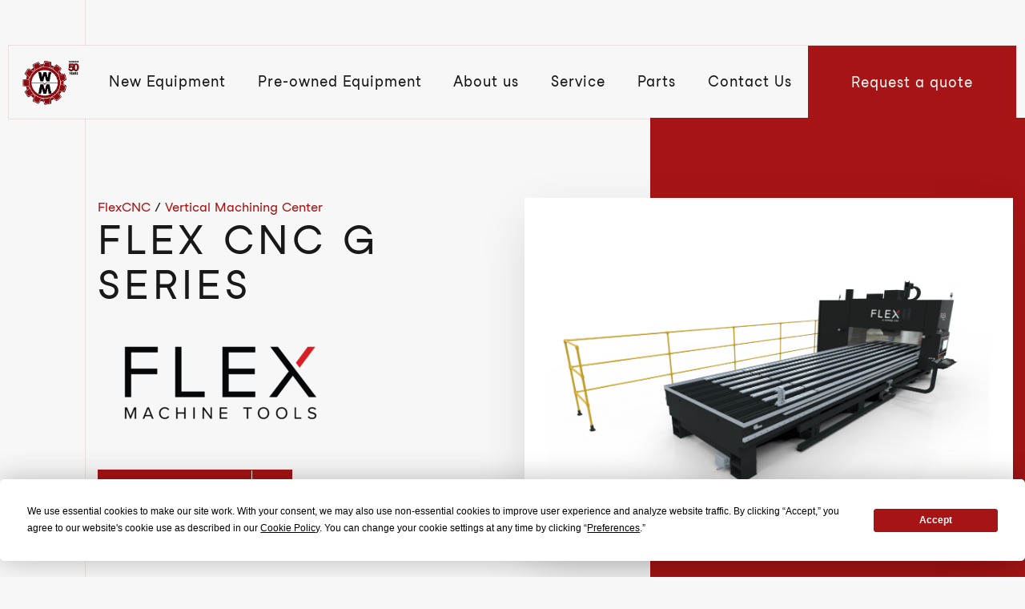

--- FILE ---
content_type: text/html; charset=UTF-8
request_url: https://www.westwaymachinery.com/equipment/flex-cnc-g-series/
body_size: 19875
content:
<!doctype html>

  <html class="no-js"  lang="en-US">

	<head>

		<meta charset="utf-8">
<script type="text/javascript">
/* <![CDATA[ */
var gform;gform||(document.addEventListener("gform_main_scripts_loaded",function(){gform.scriptsLoaded=!0}),document.addEventListener("gform/theme/scripts_loaded",function(){gform.themeScriptsLoaded=!0}),window.addEventListener("DOMContentLoaded",function(){gform.domLoaded=!0}),gform={domLoaded:!1,scriptsLoaded:!1,themeScriptsLoaded:!1,isFormEditor:()=>"function"==typeof InitializeEditor,callIfLoaded:function(o){return!(!gform.domLoaded||!gform.scriptsLoaded||!gform.themeScriptsLoaded&&!gform.isFormEditor()||(gform.isFormEditor()&&console.warn("The use of gform.initializeOnLoaded() is deprecated in the form editor context and will be removed in Gravity Forms 3.1."),o(),0))},initializeOnLoaded:function(o){gform.callIfLoaded(o)||(document.addEventListener("gform_main_scripts_loaded",()=>{gform.scriptsLoaded=!0,gform.callIfLoaded(o)}),document.addEventListener("gform/theme/scripts_loaded",()=>{gform.themeScriptsLoaded=!0,gform.callIfLoaded(o)}),window.addEventListener("DOMContentLoaded",()=>{gform.domLoaded=!0,gform.callIfLoaded(o)}))},hooks:{action:{},filter:{}},addAction:function(o,r,e,t){gform.addHook("action",o,r,e,t)},addFilter:function(o,r,e,t){gform.addHook("filter",o,r,e,t)},doAction:function(o){gform.doHook("action",o,arguments)},applyFilters:function(o){return gform.doHook("filter",o,arguments)},removeAction:function(o,r){gform.removeHook("action",o,r)},removeFilter:function(o,r,e){gform.removeHook("filter",o,r,e)},addHook:function(o,r,e,t,n){null==gform.hooks[o][r]&&(gform.hooks[o][r]=[]);var d=gform.hooks[o][r];null==n&&(n=r+"_"+d.length),gform.hooks[o][r].push({tag:n,callable:e,priority:t=null==t?10:t})},doHook:function(r,o,e){var t;if(e=Array.prototype.slice.call(e,1),null!=gform.hooks[r][o]&&((o=gform.hooks[r][o]).sort(function(o,r){return o.priority-r.priority}),o.forEach(function(o){"function"!=typeof(t=o.callable)&&(t=window[t]),"action"==r?t.apply(null,e):e[0]=t.apply(null,e)})),"filter"==r)return e[0]},removeHook:function(o,r,t,n){var e;null!=gform.hooks[o][r]&&(e=(e=gform.hooks[o][r]).filter(function(o,r,e){return!!(null!=n&&n!=o.tag||null!=t&&t!=o.priority)}),gform.hooks[o][r]=e)}});
/* ]]> */
</script>


		<!-- Force IE to use the latest rendering engine available -->
		<meta http-equiv="X-UA-Compatible" content="IE=edge">

		<!-- Mobile Meta -->
		<meta name="viewport" content="width=device-width, initial-scale=1.0">
		<meta class="foundation-mq">

		<meta name="theme-color" content="#000000">
		<meta name="msapplication-TileColor" content="#000000">
		<link rel="pingback" href="https://www.westwaymachinery.com/xmlrpc.php">

		<script
				type="text/javascript"
				src="https://app.termly.io/resource-blocker/5f10d90c-7e9b-40bc-b342-f8be1e37606e">
			</script><meta name='robots' content='index, follow, max-image-preview:large, max-snippet:-1, max-video-preview:-1' />
	<style>img:is([sizes="auto" i], [sizes^="auto," i]) { contain-intrinsic-size: 3000px 1500px }</style>
	
	<!-- This site is optimized with the Yoast SEO plugin v26.6 - https://yoast.com/wordpress/plugins/seo/ -->
	<title>Equipment: Flex CNC G Series - Westway Machinery</title>
	<meta name="description" content="We offer Flex CNC G Series for all of your needs." />
	<link rel="canonical" href="https://www.westwaymachinery.com/equipment/flex-cnc-g-series/" />
	<meta property="og:locale" content="en_US" />
	<meta property="og:type" content="article" />
	<meta property="og:title" content="Equipment: Flex CNC G Series - Westway Machinery" />
	<meta property="og:description" content="We offer Flex CNC G Series for all of your needs." />
	<meta property="og:url" content="https://www.westwaymachinery.com/equipment/flex-cnc-g-series/" />
	<meta property="og:site_name" content="Westway Machinery" />
	<meta property="article:modified_time" content="2024-05-10T17:06:55+00:00" />
	<meta property="og:image" content="https://www.westwaymachinery.com/wp-content/uploads/2024/05/G-series-2024-01-min-e1715192896609.png" />
	<meta property="og:image:width" content="1200" />
	<meta property="og:image:height" content="675" />
	<meta property="og:image:type" content="image/png" />
	<meta name="twitter:label1" content="Est. reading time" />
	<meta name="twitter:data1" content="4 minutes" />
	<script type="application/ld+json" class="yoast-schema-graph">{"@context":"https://schema.org","@graph":[{"@type":"WebPage","@id":"https://www.westwaymachinery.com/equipment/flex-cnc-g-series/","url":"https://www.westwaymachinery.com/equipment/flex-cnc-g-series/","name":"Equipment: Flex CNC G Series - Westway Machinery","isPartOf":{"@id":"https://www.westwaymachinery.com/#website"},"primaryImageOfPage":{"@id":"https://www.westwaymachinery.com/equipment/flex-cnc-g-series/#primaryimage"},"image":{"@id":"https://www.westwaymachinery.com/equipment/flex-cnc-g-series/#primaryimage"},"thumbnailUrl":"https://www.westwaymachinery.com/wp-content/uploads/2024/05/G-series-2024-01-min-e1715192896609.png","datePublished":"2021-12-14T23:36:09+00:00","dateModified":"2024-05-10T17:06:55+00:00","description":"We offer Flex CNC G Series for all of your needs.","breadcrumb":{"@id":"https://www.westwaymachinery.com/equipment/flex-cnc-g-series/#breadcrumb"},"inLanguage":"en-US","potentialAction":[{"@type":"ReadAction","target":["https://www.westwaymachinery.com/equipment/flex-cnc-g-series/"]}]},{"@type":"ImageObject","inLanguage":"en-US","@id":"https://www.westwaymachinery.com/equipment/flex-cnc-g-series/#primaryimage","url":"https://www.westwaymachinery.com/wp-content/uploads/2024/05/G-series-2024-01-min-e1715192896609.png","contentUrl":"https://www.westwaymachinery.com/wp-content/uploads/2024/05/G-series-2024-01-min-e1715192896609.png","width":1200,"height":675},{"@type":"BreadcrumbList","@id":"https://www.westwaymachinery.com/equipment/flex-cnc-g-series/#breadcrumb","itemListElement":[{"@type":"ListItem","position":1,"name":"Home","item":"https://www.westwaymachinery.com/"},{"@type":"ListItem","position":2,"name":"Equipment","item":"https://www.westwaymachinery.com/equipment/"},{"@type":"ListItem","position":3,"name":"Flex CNC G Series"}]},{"@type":"WebSite","@id":"https://www.westwaymachinery.com/#website","url":"https://www.westwaymachinery.com/","name":"Westway Machinery","description":"","potentialAction":[{"@type":"SearchAction","target":{"@type":"EntryPoint","urlTemplate":"https://www.westwaymachinery.com/?s={search_term_string}"},"query-input":{"@type":"PropertyValueSpecification","valueRequired":true,"valueName":"search_term_string"}}],"inLanguage":"en-US"}]}</script>
	<!-- / Yoast SEO plugin. -->


<link rel="alternate" type="application/rss+xml" title="Westway Machinery &raquo; Feed" href="https://www.westwaymachinery.com/feed/" />
<link rel="alternate" type="application/rss+xml" title="Westway Machinery &raquo; Comments Feed" href="https://www.westwaymachinery.com/comments/feed/" />
<link rel='stylesheet' id='wp-block-library-css' href='https://www.westwaymachinery.com/wp-includes/css/dist/block-library/style.min.css?ver=6.8.3' type='text/css' media='all' />
<style id='classic-theme-styles-inline-css' type='text/css'>
/*! This file is auto-generated */
.wp-block-button__link{color:#fff;background-color:#32373c;border-radius:9999px;box-shadow:none;text-decoration:none;padding:calc(.667em + 2px) calc(1.333em + 2px);font-size:1.125em}.wp-block-file__button{background:#32373c;color:#fff;text-decoration:none}
</style>
<style id='global-styles-inline-css' type='text/css'>
:root{--wp--preset--aspect-ratio--square: 1;--wp--preset--aspect-ratio--4-3: 4/3;--wp--preset--aspect-ratio--3-4: 3/4;--wp--preset--aspect-ratio--3-2: 3/2;--wp--preset--aspect-ratio--2-3: 2/3;--wp--preset--aspect-ratio--16-9: 16/9;--wp--preset--aspect-ratio--9-16: 9/16;--wp--preset--color--black: #000000;--wp--preset--color--cyan-bluish-gray: #abb8c3;--wp--preset--color--white: #ffffff;--wp--preset--color--pale-pink: #f78da7;--wp--preset--color--vivid-red: #cf2e2e;--wp--preset--color--luminous-vivid-orange: #ff6900;--wp--preset--color--luminous-vivid-amber: #fcb900;--wp--preset--color--light-green-cyan: #7bdcb5;--wp--preset--color--vivid-green-cyan: #00d084;--wp--preset--color--pale-cyan-blue: #8ed1fc;--wp--preset--color--vivid-cyan-blue: #0693e3;--wp--preset--color--vivid-purple: #9b51e0;--wp--preset--gradient--vivid-cyan-blue-to-vivid-purple: linear-gradient(135deg,rgba(6,147,227,1) 0%,rgb(155,81,224) 100%);--wp--preset--gradient--light-green-cyan-to-vivid-green-cyan: linear-gradient(135deg,rgb(122,220,180) 0%,rgb(0,208,130) 100%);--wp--preset--gradient--luminous-vivid-amber-to-luminous-vivid-orange: linear-gradient(135deg,rgba(252,185,0,1) 0%,rgba(255,105,0,1) 100%);--wp--preset--gradient--luminous-vivid-orange-to-vivid-red: linear-gradient(135deg,rgba(255,105,0,1) 0%,rgb(207,46,46) 100%);--wp--preset--gradient--very-light-gray-to-cyan-bluish-gray: linear-gradient(135deg,rgb(238,238,238) 0%,rgb(169,184,195) 100%);--wp--preset--gradient--cool-to-warm-spectrum: linear-gradient(135deg,rgb(74,234,220) 0%,rgb(151,120,209) 20%,rgb(207,42,186) 40%,rgb(238,44,130) 60%,rgb(251,105,98) 80%,rgb(254,248,76) 100%);--wp--preset--gradient--blush-light-purple: linear-gradient(135deg,rgb(255,206,236) 0%,rgb(152,150,240) 100%);--wp--preset--gradient--blush-bordeaux: linear-gradient(135deg,rgb(254,205,165) 0%,rgb(254,45,45) 50%,rgb(107,0,62) 100%);--wp--preset--gradient--luminous-dusk: linear-gradient(135deg,rgb(255,203,112) 0%,rgb(199,81,192) 50%,rgb(65,88,208) 100%);--wp--preset--gradient--pale-ocean: linear-gradient(135deg,rgb(255,245,203) 0%,rgb(182,227,212) 50%,rgb(51,167,181) 100%);--wp--preset--gradient--electric-grass: linear-gradient(135deg,rgb(202,248,128) 0%,rgb(113,206,126) 100%);--wp--preset--gradient--midnight: linear-gradient(135deg,rgb(2,3,129) 0%,rgb(40,116,252) 100%);--wp--preset--font-size--small: 13px;--wp--preset--font-size--medium: 20px;--wp--preset--font-size--large: 36px;--wp--preset--font-size--x-large: 42px;--wp--preset--spacing--20: 0.44rem;--wp--preset--spacing--30: 0.67rem;--wp--preset--spacing--40: 1rem;--wp--preset--spacing--50: 1.5rem;--wp--preset--spacing--60: 2.25rem;--wp--preset--spacing--70: 3.38rem;--wp--preset--spacing--80: 5.06rem;--wp--preset--shadow--natural: 6px 6px 9px rgba(0, 0, 0, 0.2);--wp--preset--shadow--deep: 12px 12px 50px rgba(0, 0, 0, 0.4);--wp--preset--shadow--sharp: 6px 6px 0px rgba(0, 0, 0, 0.2);--wp--preset--shadow--outlined: 6px 6px 0px -3px rgba(255, 255, 255, 1), 6px 6px rgba(0, 0, 0, 1);--wp--preset--shadow--crisp: 6px 6px 0px rgba(0, 0, 0, 1);}:where(.is-layout-flex){gap: 0.5em;}:where(.is-layout-grid){gap: 0.5em;}body .is-layout-flex{display: flex;}.is-layout-flex{flex-wrap: wrap;align-items: center;}.is-layout-flex > :is(*, div){margin: 0;}body .is-layout-grid{display: grid;}.is-layout-grid > :is(*, div){margin: 0;}:where(.wp-block-columns.is-layout-flex){gap: 2em;}:where(.wp-block-columns.is-layout-grid){gap: 2em;}:where(.wp-block-post-template.is-layout-flex){gap: 1.25em;}:where(.wp-block-post-template.is-layout-grid){gap: 1.25em;}.has-black-color{color: var(--wp--preset--color--black) !important;}.has-cyan-bluish-gray-color{color: var(--wp--preset--color--cyan-bluish-gray) !important;}.has-white-color{color: var(--wp--preset--color--white) !important;}.has-pale-pink-color{color: var(--wp--preset--color--pale-pink) !important;}.has-vivid-red-color{color: var(--wp--preset--color--vivid-red) !important;}.has-luminous-vivid-orange-color{color: var(--wp--preset--color--luminous-vivid-orange) !important;}.has-luminous-vivid-amber-color{color: var(--wp--preset--color--luminous-vivid-amber) !important;}.has-light-green-cyan-color{color: var(--wp--preset--color--light-green-cyan) !important;}.has-vivid-green-cyan-color{color: var(--wp--preset--color--vivid-green-cyan) !important;}.has-pale-cyan-blue-color{color: var(--wp--preset--color--pale-cyan-blue) !important;}.has-vivid-cyan-blue-color{color: var(--wp--preset--color--vivid-cyan-blue) !important;}.has-vivid-purple-color{color: var(--wp--preset--color--vivid-purple) !important;}.has-black-background-color{background-color: var(--wp--preset--color--black) !important;}.has-cyan-bluish-gray-background-color{background-color: var(--wp--preset--color--cyan-bluish-gray) !important;}.has-white-background-color{background-color: var(--wp--preset--color--white) !important;}.has-pale-pink-background-color{background-color: var(--wp--preset--color--pale-pink) !important;}.has-vivid-red-background-color{background-color: var(--wp--preset--color--vivid-red) !important;}.has-luminous-vivid-orange-background-color{background-color: var(--wp--preset--color--luminous-vivid-orange) !important;}.has-luminous-vivid-amber-background-color{background-color: var(--wp--preset--color--luminous-vivid-amber) !important;}.has-light-green-cyan-background-color{background-color: var(--wp--preset--color--light-green-cyan) !important;}.has-vivid-green-cyan-background-color{background-color: var(--wp--preset--color--vivid-green-cyan) !important;}.has-pale-cyan-blue-background-color{background-color: var(--wp--preset--color--pale-cyan-blue) !important;}.has-vivid-cyan-blue-background-color{background-color: var(--wp--preset--color--vivid-cyan-blue) !important;}.has-vivid-purple-background-color{background-color: var(--wp--preset--color--vivid-purple) !important;}.has-black-border-color{border-color: var(--wp--preset--color--black) !important;}.has-cyan-bluish-gray-border-color{border-color: var(--wp--preset--color--cyan-bluish-gray) !important;}.has-white-border-color{border-color: var(--wp--preset--color--white) !important;}.has-pale-pink-border-color{border-color: var(--wp--preset--color--pale-pink) !important;}.has-vivid-red-border-color{border-color: var(--wp--preset--color--vivid-red) !important;}.has-luminous-vivid-orange-border-color{border-color: var(--wp--preset--color--luminous-vivid-orange) !important;}.has-luminous-vivid-amber-border-color{border-color: var(--wp--preset--color--luminous-vivid-amber) !important;}.has-light-green-cyan-border-color{border-color: var(--wp--preset--color--light-green-cyan) !important;}.has-vivid-green-cyan-border-color{border-color: var(--wp--preset--color--vivid-green-cyan) !important;}.has-pale-cyan-blue-border-color{border-color: var(--wp--preset--color--pale-cyan-blue) !important;}.has-vivid-cyan-blue-border-color{border-color: var(--wp--preset--color--vivid-cyan-blue) !important;}.has-vivid-purple-border-color{border-color: var(--wp--preset--color--vivid-purple) !important;}.has-vivid-cyan-blue-to-vivid-purple-gradient-background{background: var(--wp--preset--gradient--vivid-cyan-blue-to-vivid-purple) !important;}.has-light-green-cyan-to-vivid-green-cyan-gradient-background{background: var(--wp--preset--gradient--light-green-cyan-to-vivid-green-cyan) !important;}.has-luminous-vivid-amber-to-luminous-vivid-orange-gradient-background{background: var(--wp--preset--gradient--luminous-vivid-amber-to-luminous-vivid-orange) !important;}.has-luminous-vivid-orange-to-vivid-red-gradient-background{background: var(--wp--preset--gradient--luminous-vivid-orange-to-vivid-red) !important;}.has-very-light-gray-to-cyan-bluish-gray-gradient-background{background: var(--wp--preset--gradient--very-light-gray-to-cyan-bluish-gray) !important;}.has-cool-to-warm-spectrum-gradient-background{background: var(--wp--preset--gradient--cool-to-warm-spectrum) !important;}.has-blush-light-purple-gradient-background{background: var(--wp--preset--gradient--blush-light-purple) !important;}.has-blush-bordeaux-gradient-background{background: var(--wp--preset--gradient--blush-bordeaux) !important;}.has-luminous-dusk-gradient-background{background: var(--wp--preset--gradient--luminous-dusk) !important;}.has-pale-ocean-gradient-background{background: var(--wp--preset--gradient--pale-ocean) !important;}.has-electric-grass-gradient-background{background: var(--wp--preset--gradient--electric-grass) !important;}.has-midnight-gradient-background{background: var(--wp--preset--gradient--midnight) !important;}.has-small-font-size{font-size: var(--wp--preset--font-size--small) !important;}.has-medium-font-size{font-size: var(--wp--preset--font-size--medium) !important;}.has-large-font-size{font-size: var(--wp--preset--font-size--large) !important;}.has-x-large-font-size{font-size: var(--wp--preset--font-size--x-large) !important;}
:where(.wp-block-post-template.is-layout-flex){gap: 1.25em;}:where(.wp-block-post-template.is-layout-grid){gap: 1.25em;}
:where(.wp-block-columns.is-layout-flex){gap: 2em;}:where(.wp-block-columns.is-layout-grid){gap: 2em;}
:root :where(.wp-block-pullquote){font-size: 1.5em;line-height: 1.6;}
</style>
<style id='wpgb-head-inline-css' type='text/css'>
.wp-grid-builder:not(.wpgb-template),.wpgb-facet{opacity:0.01}.wpgb-facet fieldset{margin:0;padding:0;border:none;outline:none;box-shadow:none}.wpgb-facet fieldset:last-child{margin-bottom:40px;}.wpgb-facet fieldset legend.wpgb-sr-only{height:1px;width:1px}
</style>
<link rel='stylesheet' id='site-foundation-css' href='https://www.westwaymachinery.com/wp-content/themes/westway/assets/css/site-foundation.css?ver=6.8.3' type='text/css' media='all' />
<link rel='stylesheet' id='site-css-css' href='https://www.westwaymachinery.com/wp-content/themes/westway/assets/css/site.css?ver=6.8.3' type='text/css' media='all' />
<script type="text/javascript" src="https://www.westwaymachinery.com/wp-includes/js/jquery/jquery.min.js?ver=3.7.1" id="jquery-core-js"></script>
<script type="text/javascript" src="https://www.westwaymachinery.com/wp-includes/js/jquery/jquery-migrate.min.js?ver=3.4.1" id="jquery-migrate-js"></script>
<link rel="https://api.w.org/" href="https://www.westwaymachinery.com/wp-json/" /><link rel='shortlink' href='https://www.westwaymachinery.com/?p=11677' />
<link rel="alternate" title="oEmbed (JSON)" type="application/json+oembed" href="https://www.westwaymachinery.com/wp-json/oembed/1.0/embed?url=https%3A%2F%2Fwww.westwaymachinery.com%2Fequipment%2Fflex-cnc-g-series%2F" />
<link rel="alternate" title="oEmbed (XML)" type="text/xml+oembed" href="https://www.westwaymachinery.com/wp-json/oembed/1.0/embed?url=https%3A%2F%2Fwww.westwaymachinery.com%2Fequipment%2Fflex-cnc-g-series%2F&#038;format=xml" />
<noscript><style>.wp-grid-builder .wpgb-card.wpgb-card-hidden .wpgb-card-wrapper{opacity:1!important;visibility:visible!important;transform:none!important}.wpgb-facet {opacity:1!important;pointer-events:auto!important}.wpgb-facet *:not(.wpgb-pagination-facet){display:none}</style></noscript><link rel="icon" href="https://www.westwaymachinery.com/wp-content/uploads/2021/01/westwaylogo-2020-final-copy.png" sizes="32x32" />
<link rel="icon" href="https://www.westwaymachinery.com/wp-content/uploads/2021/01/westwaylogo-2020-final-copy.png" sizes="192x192" />
<link rel="apple-touch-icon" href="https://www.westwaymachinery.com/wp-content/uploads/2021/01/westwaylogo-2020-final-copy.png" />
<meta name="msapplication-TileImage" content="https://www.westwaymachinery.com/wp-content/uploads/2021/01/westwaylogo-2020-final-copy.png" />
		<style type="text/css" id="wp-custom-css">
			.gfield--type-consent .gform-field-label {
	color: white !important;
}

.gform-field-label {
	color: white !important;
}

input[type=tel] {
	border: none;
    border: 1px solid #fff;
    background-color: transparent;
    box-shadow: unset;
    height: 50px;
    line-height: 20px;
    padding: 12px 20px;
    color: #fff;
    margin: 0;
    font-size: 16px;
    font-weight: 400;
    font-style: normal;
    font-stretch: normal;
    line-height: normal;
    letter-spacing: normal;
    transition: all .3s ease-in-out;
}

/* Gravity Forms Radio Button Checkmarks */
.gform_wrapper .gfield_radio li input[type=radio] {
  opacity: 0;
  position: absolute;
}

.gform_wrapper .gfield_radio li input[type=radio] + label {
  position: relative;
  padding-left: 30px;
  cursor: pointer;
}

.gform_wrapper .gfield_radio li input[type=radio] + label:before {
  content: '';
  display: inline-block;
  width: 20px;
  height: 20px;
  margin-right: 10px;
  background-color: #fff;
  border: 1px solid #ccc;
  border-radius: 3px;
  vertical-align: middle;
  position: absolute;
  left: 0;
  top: 50%;
  transform: translateY(-50%);
}

.gform_wrapper .gfield_radio li input[type=radio]:checked + label:before {
  background-color: black;
  border-color: black;
  box-shadow: inset 0 0 0 3px #fff;
}

.page-template-template-15_QTI .industry-banner {
display: none;
}

.page-id-12591 .blog-preview, 
.page-id-12591 .equipment {
	display: none;
}

.page-id-12591 .hero .button {
	margin-bottom: 15px;
}


/* checkbox */
.ginput_container_checkbox .gchoice {
	display: flex;
	justify-content: flex-start;
}

.ginput_container_checkbox .gfield-choice-input {
	margin-bottom: 0;
}

.ginput_container_checkbox .gform-field-label {
	text-wrap: nowrap;
}

/* Event Hero Fix */
.page-id-12883 .hero>.row .content {
	flex-direction: column;
}
.page-id-12883 a.button {
	margin-left: -50px;
}

.copy .widescreen.flex-video iframe {
	aspect-ratio: 16/9;
	max-width: 100%;
	height: auto;
}

.gform_required_legend, .gform_confirmation_message {
	color: white;
}

.videos-wrapper {
	margin-top: 24px;
	display: grid;
	gap: 24px;
	grid-template-columns: minmax(0, 1fr);
}

.videos-wrapper iframe {
aspect-ratio: 16/9;
	max-width: 100%;
	height: auto;
	width: 100%;
}


@media print, screen and (min-width: 40em) {
	.videos-wrapper {
		grid-template-columns: repeat(2, minmax(0, 1fr));
	}
}

@media print, screen and (min-width: 64em) {
	.videos-wrapper {
		grid-template-columns: repeat(2, minmax(0, 1fr));
	}
}

#gform_wrapper_25 .gform_required_legend {
	display: none;
}

.technology-flex {
	display: flex;
	justify-content: center;
	gap: 20px;
	align-items: center;
	flex-wrap: wrap;
}

.technology-flex img {
	max-width: 180px;
	max-height: 90px;
	object-fit: contain;
}

@media print, screen and (min-width: 60em) {
	.technology-flex {
		flex-wrap: nowrap;
	}
}

.page-id-12974 .hero>.row {
	padding-top: 50px;
}

section.pre-owned {
   margin: 60px 0;
}

.page-id-13159 .copy,
.page-id-13160 .copy,
.page-id-13161 .copy,
.page-id-13162 .copy {
	width: 100% !important;
}

.page-id-13159 .hero .red,
.page-id-13160 .hero .red, 
.page-id-13161 .hero .red, 
.page-id-13162 .hero .red {
	display: none !important;
}

.gform_wrapper .gfield .gfield_select option {
    color: #333333 !important;
}		</style>
		
        		
		            <!-- Google Tag Manager -->
<script>(function(w,d,s,l,i){w[l]=w[l]||[];w[l].push({'gtm.start':
new Date().getTime(),event:'gtm.js'});var f=d.getElementsByTagName(s)[0],
j=d.createElement(s),dl=l!='dataLayer'?'&l='+l:'';j.async=true;j.src=
'https://www.googletagmanager.com/gtm.js?id='+i+dl;f.parentNode.insertBefore(j,f);
})(window,document,'script','dataLayer','GTM-5M4ZP8G');</script>
<!-- End Google Tag Manager -->

<!-- Global site tag (gtag.js) - Google Analytics -->
<script async src="https://www.googletagmanager.com/gtag/js?id=UA-18665736-1"></script>
<script>
  window.dataLayer = window.dataLayer || [];
  function gtag(){dataLayer.push(arguments);}
  gtag('js', new Date());
  gtag('config', 'UA-18665736-1');
</script>

<!-- STACKADAPT -->
<script>!function(s,a,e,v,n,t,z){if(s.saq)return;n=s.saq=function(){n.callMethod?n.callMethod.apply(n,arguments):n.queue.push(arguments)};if(!s._saq)s._saq=n;n.push=n;n.loaded=!0;n.version='1.0';n.queue=[];t=a.createElement(e);t.async=!0;t.src=v;z=a.getElementsByTagName(e)[0];z.parentNode.insertBefore(t,z)}(window,document,'script','https://tags.srv.stackadapt.com/events.js');saq('ts', '3EajgF-ErGCdepxnh3HK3w');</script>


<!-- LEAD FORENSICS -->
<script type="text/javascript" src="https://secure.leadforensics.com/js/57684.js"></script>
        	</head>

<body class="wp-singular equipment-template-default single single-equipment postid-11677 wp-theme-westway">
		<!-- Google Tag Manager (noscript) -->
<noscript><iframe src="https://www.googletagmanager.com/ns.html?id=GTM-5M4ZP8G"
height="0" width="0" style="display:none;visibility:hidden"></iframe></noscript>
<!-- End Google Tag Manager (noscript) -->

<noscript><img src="https://secure.leadforensics.com/57684.png" style="display:none;" /></noscript>	
	<div class="off-canvas-wrapper">

		<div class="off-canvas-wrapper-inner" data-off-canvas-wrapper>

			<div class="off-canvas position-right" id="off-canvas" data-off-canvas data-position="right" data-transition="overlap" data-auto-focus='false' >
	<button class="close-button" aria-label="Close alert" type="button" data-close>
    	<span aria-hidden="true">&times;</span>
  	</button>
	<ul id="menu-top-menu" class="vertical menu" data-accordion-menu><li id="menu-item-932" class="menu-item menu-item-type-custom menu-item-object-custom menu-item-932"><a href="/equipment/?_product_type=new" data-hover="New Equipment">New Equipment</a></li>
<li id="menu-item-936" class="menu-item menu-item-type-custom menu-item-object-custom menu-item-936"><a href="https://www.westwaymachinery.com/equipment/?_product_type=pre-owned&#038;_sort=date_desc" data-hover="Pre-owned Equipment">Pre-owned Equipment</a></li>
<li id="menu-item-933" class="menu-item menu-item-type-post_type menu-item-object-page menu-item-933"><a href="https://www.westwaymachinery.com/about/" data-hover="About us">About us</a></li>
<li id="menu-item-934" class="menu-item menu-item-type-post_type menu-item-object-page menu-item-934"><a href="https://www.westwaymachinery.com/service/" data-hover="Service">Service</a></li>
<li id="menu-item-935" class="menu-item menu-item-type-post_type menu-item-object-page menu-item-935"><a href="https://www.westwaymachinery.com/parts-and-consumables/" data-hover="Parts">Parts</a></li>
<li id="menu-item-1680" class="menu-item menu-item-type-post_type menu-item-object-page menu-item-1680"><a href="https://www.westwaymachinery.com/contact-us/" data-hover="Contact Us">Contact Us</a></li>
</ul>	<img class="gear" src="https://www.westwaymachinery.com/wp-content/themes/westway/assets/images/form-gear.svg" alt="">
	<div class="contact">
		<p>Phone: <a href="tel:9058039999">(905) 803-9999</a></p>
		<p>Toll Free: <a href="tel:18002631199">1-800-263-1199</a></p>
	</div>
</div>

			<div class="off-canvas-content" data-off-canvas-content>

				<!-- <ul class="skip-links">
						<li><a href="#main-content" class="skip-anchor">Skip to content</a></li>
					</ul> -->

				<header class="header hero-header" role="banner">

					<div class="row google-translate">
  <div class="column small-12 medium-3 medium-offset-9">
    <div id="google_translate_element"></div>

    <script type="text/javascript">
      function googleTranslateElementInit() {
        new google.translate.TranslateElement({
            pageLanguage: 'en'
          },
          'google_translate_element'
        );
      }
    </script>

    <script type="text/javascript"
      src="https://translate.google.com/translate_a/element.js?cb=googleTranslateElementInit"></script>
  </div>
</div>

<div data-sticky-container>

  <div data-sticky data-options="marginTop:0;" style="width:100%" data-top-anchor="1" data-sticky-on="small">

    <div class="top-bar" id="top-bar-menu">

      <div class="row nav-row">

        <div class="column small-12 large-1 nav-logo">
          <a href="/">
            <img src="https://www.westwaymachinery.com/wp-content/uploads/2022/08/westway_logo_50_years.png" alt="Westway Machinery logo" />
          </a>
          <div class="top-bar-burger hide-for-large">
            <button class="hamburger hamburger--spring" type="button" aria-label="Menu" aria-controls="navigation"
              data-toggle="off-canvas">
              <span class="hamburger-box">
                <span class="hamburger-inner"></span>
              </span>
            </button>
          </div>
        </div>

        <div class="column large-11 nav-menu">
          <ul id="menu-top-menu-1" class="vertical medium-horizontal menu" data-responsive-menu="accordion medium-dropdown"><li class="menu-item menu-item-type-custom menu-item-object-custom menu-item-932"><a href="/equipment/?_product_type=new" data-hover="New Equipment">New Equipment</a></li>
<li class="menu-item menu-item-type-custom menu-item-object-custom menu-item-936"><a href="https://www.westwaymachinery.com/equipment/?_product_type=pre-owned&#038;_sort=date_desc" data-hover="Pre-owned Equipment">Pre-owned Equipment</a></li>
<li class="menu-item menu-item-type-post_type menu-item-object-page menu-item-933"><a href="https://www.westwaymachinery.com/about/" data-hover="About us">About us</a></li>
<li class="menu-item menu-item-type-post_type menu-item-object-page menu-item-934"><a href="https://www.westwaymachinery.com/service/" data-hover="Service">Service</a></li>
<li class="menu-item menu-item-type-post_type menu-item-object-page menu-item-935"><a href="https://www.westwaymachinery.com/parts-and-consumables/" data-hover="Parts">Parts</a></li>
<li class="menu-item menu-item-type-post_type menu-item-object-page menu-item-1680"><a href="https://www.westwaymachinery.com/contact-us/" data-hover="Contact Us">Contact Us</a></li>
</ul>                              <a class="cta" href="https://www.westwaymachinery.com/request-a-quote/" target="_blank">
            Request a quote          </a>
                    <!-- <div class="lang-switcher">
            <p>WPML</p>
          </div> -->
        </div>

        <!-- <div class="column small-12">
          <div class="top-bar-title">
            <a href="/">
              <img src="https://www.westwaymachinery.com/wp-content/uploads/2022/08/westway_logo_50_years.png" alt="Westway Machinery logo" />
            </a>
          </div>
          <div class="top-nav">
            <div class="top-bar-left show-for-large">
              <ul id="menu-top-menu-2" class="vertical medium-horizontal menu" data-responsive-menu="accordion medium-dropdown"><li class="menu-item menu-item-type-custom menu-item-object-custom menu-item-932"><a href="/equipment/?_product_type=new" data-hover="New Equipment">New Equipment</a></li>
<li class="menu-item menu-item-type-custom menu-item-object-custom menu-item-936"><a href="https://www.westwaymachinery.com/equipment/?_product_type=pre-owned&#038;_sort=date_desc" data-hover="Pre-owned Equipment">Pre-owned Equipment</a></li>
<li class="menu-item menu-item-type-post_type menu-item-object-page menu-item-933"><a href="https://www.westwaymachinery.com/about/" data-hover="About us">About us</a></li>
<li class="menu-item menu-item-type-post_type menu-item-object-page menu-item-934"><a href="https://www.westwaymachinery.com/service/" data-hover="Service">Service</a></li>
<li class="menu-item menu-item-type-post_type menu-item-object-page menu-item-935"><a href="https://www.westwaymachinery.com/parts-and-consumables/" data-hover="Parts">Parts</a></li>
<li class="menu-item menu-item-type-post_type menu-item-object-page menu-item-1680"><a href="https://www.westwaymachinery.com/contact-us/" data-hover="Contact Us">Contact Us</a></li>
</ul>            </div>
            <div class="top-bar-right show-for-medium">
                                          <a class="button primary slide" href="https://www.westwaymachinery.com/request-a-quote/" target="_blank">
                <span>Request a quote</span>
              </a>
                          </div>
            <div class="top-bar-burger">
              <button class="hamburger hamburger--spring" type="button" aria-label="Menu" aria-controls="navigation"
                data-toggle="off-canvas">
                <span class="hamburger-box">
                  <span class="hamburger-inner"></span>
                </span>
              </button>
            </div>
          </div>
        </div> -->

      </div>

    </div>

        
  </div>

</div>
					
<!--  -->


<section class="hero equipment">
    <div class="row">
        <div class="red"></div>
        <div class="column small-12 large-5 large-offset-1">
		  <div class="breadcrumbs">
			<!-- <a
			  href="/equipment/">equipment</a>
			/ -->
            <!-- <a
			  href="/equipment/?_product_type=new">New</a>
            / -->
            <a
			  href="/equipment/?_brands=flexcnc">FlexCNC</a>
            /
            <a
            href="/equipment/?_brands=flexcnc&_product_category=vertical-machining-center">Vertical Machining Center</a>


		  </div>
            <h1>Flex CNC G Series</h1>
            <div class="copy">
                <p><a href="https://www.westwaymachinery.com/wp-content/uploads/2022/02/Flex-Machine-Tools-Black-Logo.png"><img decoding="async" class="alignnone size-medium wp-image-12756" src="https://www.westwaymachinery.com/wp-content/uploads/2022/02/Flex-Machine-Tools-Black-Logo-300x116.png" alt="" width="300" height="116" srcset="https://www.westwaymachinery.com/wp-content/uploads/2022/02/Flex-Machine-Tools-Black-Logo-300x116.png 300w, https://www.westwaymachinery.com/wp-content/uploads/2022/02/Flex-Machine-Tools-Black-Logo-1024x395.png 1024w, https://www.westwaymachinery.com/wp-content/uploads/2022/02/Flex-Machine-Tools-Black-Logo-768x296.png 768w, https://www.westwaymachinery.com/wp-content/uploads/2022/02/Flex-Machine-Tools-Black-Logo-1536x593.png 1536w, https://www.westwaymachinery.com/wp-content/uploads/2022/02/Flex-Machine-Tools-Black-Logo-2048x790.png 2048w" sizes="(max-width: 300px) 100vw, 300px" /></a></p>
            </div>
                                        <a class="button primary" href="#quote" target="">
                    Request a quote                </a>
                                        <a class="button black" href="https://www.westwaymachinery.com/wp-content/uploads/2023/01/FlexCNC-C-G-Series-one-sheetre-1-24-23.pdf" target="">
                    Product Catalogue                 </a>
                                </div>

        <div class="column small-12 large-6">
            <div class="slick-large">
                                                            <img src="https://www.westwaymachinery.com/wp-content/uploads/2024/05/G-series-2024-01-min-e1715192896609.png" alt="">
                                                                                <img src="https://www.westwaymachinery.com/wp-content/uploads/2024/05/G-series-2024-02-min-e1715192911287.png" alt="">
                                                                                <img src="https://www.westwaymachinery.com/wp-content/uploads/2024/05/G-series-2024-03-min-e1715192922354.png" alt="">
                                                                                <img src="https://www.westwaymachinery.com/wp-content/uploads/2024/05/G-series-2024-04-min-e1715192970742.png" alt="">
                                                                                <img src="https://www.westwaymachinery.com/wp-content/uploads/2024/05/G-series-2024-05-min-e1715193017404.png" alt="">
                                                                                <img src="https://www.westwaymachinery.com/wp-content/uploads/2024/05/G-series-2024-06-min-e1715193139128.png" alt="">
                                                                                <img src="https://www.westwaymachinery.com/wp-content/uploads/2024/05/G-series-2024-07-min-e1715193149924.png" alt="">
                                                                                <iframe width="560" height="315" src="https://www.youtube.com/embed/flG2si8t3Y8" title="YouTube video player" frameborder="0" allow="accelerometer; autoplay; clipboard-write; encrypted-media; gyroscope; picture-in-picture" allowfullscreen></iframe>                                                </div>
            <div class="slick-control">
                                                            <img src="https://www.westwaymachinery.com/wp-content/uploads/2024/05/G-series-2024-01-min-e1715192896609.png" alt="">
                                                                                <img src="https://www.westwaymachinery.com/wp-content/uploads/2024/05/G-series-2024-02-min-e1715192911287.png" alt="">
                                                                                <img src="https://www.westwaymachinery.com/wp-content/uploads/2024/05/G-series-2024-03-min-e1715192922354.png" alt="">
                                                                                <img src="https://www.westwaymachinery.com/wp-content/uploads/2024/05/G-series-2024-04-min-e1715192970742.png" alt="">
                                                                                <img src="https://www.westwaymachinery.com/wp-content/uploads/2024/05/G-series-2024-05-min-e1715193017404.png" alt="">
                                                                                <img src="https://www.westwaymachinery.com/wp-content/uploads/2024/05/G-series-2024-06-min-e1715193139128.png" alt="">
                                                                                <img src="https://www.westwaymachinery.com/wp-content/uploads/2024/05/G-series-2024-07-min-e1715193149924.png" alt="">
                                                                                <div class="iframe-thumbnail">
                            <img src="https://www.westwaymachinery.com/wp-content/uploads/2021/10/AdobeStock_83048709-1-scaled.jpeg" alt="">
                            <img src="https://www.westwaymachinery.com/wp-content/themes/westway/assets/images/play-button.svg" alt="">
                        </div>
                                                </div>
        </div>

    </div>
</section>
				</header>
				<main id="main-content" role="main" tabindex="-1">
<!--  -->

<div class="row expanded collapse">
  <div class="column small-12">

    <section class="design-line">
    <div class="row">
        <div class="column large-1">

        </div>
    </div>
</section>
    <section class="content">
        <div class="row">
                
                
                            <div class="column small-12 large-10 large-offset-1 additional">
                                    <h2>FLEX VERTICAL MACHINING CENTER</h2>
                                <div class="copy">
                    <p>The FlexCNC is the best-priced and most ﬂexible vertical machining center in the world. The FlexCNC G-Series is a gantry-style vertical machining center that ranges in size from 10’ to 80’ long. In addition to our standard sizes, we design and build custom machines to suit your needs.</p>
<p>Capable of high-speed drilling and milling of your large parts in one setup with less repositioning. It is available in four diﬀerent spindle tapers; CT/BT40, CT/BT50, with a maximum peak torque capability of 220 ft/lbs. The G-Series features a monobloc, welded steel frame with high rigidity, a T-slot machine bed for easy fixturing, and a maximum torque of 230 ft/lbs. The machine is moved along two oversized precision linear guideways on each axis, and it includes a dual drive on the X-axis with a high precision helical rack and an oversized ball screw on the Y &amp; Z-axis. Our motion control system is the most state-of-the-art CNC controller available, giving you the capability and Flexibility for your machining applications, large and small.</p>
<p>&nbsp;</p>
<table class="pp-table">
<colgroup>
<col class="elementor-repeater-item-3f19908" span="1" /></colgroup>
<tfoot></tfoot>
<tbody>
<tr>
<td class="pp-table-cell pp-table-cell-6ef7f2b"><span class="pp-table-cell-content"><span class="pp-table-cell-text">X Stroke:</span></span></td>
<td class="pp-table-cell pp-table-cell-be8c421"><span class="pp-table-cell-content"><span class="pp-table-cell-text">10&#8242; &#8211; 80&#8242;</span></span></td>
</tr>
<tr>
<td class="pp-table-cell pp-table-cell-0df3ead"><span class="pp-table-cell-content"><span class="pp-table-cell-text">Y Stroke:</span></span></td>
<td class="pp-table-cell pp-table-cell-5c26cf1"><span class="pp-table-cell-content"><span class="pp-table-cell-text">4&#8242; &#8211; 10&#8242;</span></span></td>
</tr>
<tr>
<td class="pp-table-cell pp-table-cell-f195720"><span class="pp-table-cell-content"><span class="pp-table-cell-text">Z Stroke:</span></span></td>
<td class="pp-table-cell pp-table-cell-7ff19a8"><span class="pp-table-cell-content"><span class="pp-table-cell-text">20&#8243;</span></span></td>
</tr>
<tr>
<td class="pp-table-cell pp-table-cell-bad3593"><span class="pp-table-cell-content"><span class="pp-table-cell-text">Spindle to Table:</span></span></td>
<td class="pp-table-cell pp-table-cell-3938dfb"><span class="pp-table-cell-content"><span class="pp-table-cell-text">5&#8243; &#8211; 25&#8243;</span></span></td>
</tr>
<tr>
<td class="pp-table-cell pp-table-cell-01dd3bb"><span class="pp-table-cell-content"><span class="pp-table-cell-text">Rapid X:</span></span></td>
<td class="pp-table-cell pp-table-cell-57fc387"><span class="pp-table-cell-content"><span class="pp-table-cell-text">Max 1500 IPM</span></span></td>
</tr>
<tr>
<td class="pp-table-cell pp-table-cell-45dc7f7"><span class="pp-table-cell-content"><span class="pp-table-cell-text">Rapid Y:</span></span></td>
<td class="pp-table-cell pp-table-cell-42f5c15"><span class="pp-table-cell-content"><span class="pp-table-cell-text">Max 1500 IPM</span></span></td>
</tr>
<tr>
<td class="pp-table-cell pp-table-cell-a30f8bd"><span class="pp-table-cell-content"><span class="pp-table-cell-text">Rapid Z:</span></span></td>
<td class="pp-table-cell pp-table-cell-336b933"><span class="pp-table-cell-content"><span class="pp-table-cell-text">Max 500 IPM</span></span></td>
</tr>
</tbody>
</table>
                </div>
            </div>
                </div>
    </section>

                <section class="features">
            <div class="image-container">
                <img src="https://www.westwaymachinery.com/wp-content/themes/westway/assets/images/form-gear.svg" alt="">
            </div>
            <div class="row">
                <div class="column small-12 large-10 large-offset-1">
                    <h2>Key features and specs</h2>
                    <div class="copy">
                        <ul>
                                                    <li>
                                Hand Pendant                            </li>
                                                    <li>
                                22″ Touch Screen Monitor                            </li>
                                                    <li>
                                Omron FlexCNC Controller                            </li>
                                                    <li>
                                Mobile Control Panel                            </li>
                                                    <li>
                                Through Spindle Coolant                             </li>
                                                    <li>
                                Auto Tool Changer                             </li>
                                                    <li>
                                Flood Coolant                            </li>
                                                    <li>
                                Tool Calibrator                            </li>
                                                    <li>
                                LED Machine Light                            </li>
                                                    <li>
                                Ethernet Connection                            </li>
                                                    <li>
                                Safety Laser Scanner on Front of Machine                            </li>
                                                    <li>
                                Fence on the Rear of Machine                            </li>
                                                    <li>
                                90 Gallon Coolant Tank                            </li>
                                                    <li>
                                Chip Auger & T-Slot Rails                            </li>
                                                </ul>
                    </div>
                </div>
            </div>
        </section>
    
                <section class="variations">
            <div class="row">
                <div class="column small-12 large-10 large-offset-1">
                    <h2>Options</h2>
                    <ul class="accordion" data-accordion>
                                                                            <li class="accordion-item is-active" data-accordion-item>
                                <a href="#" class="accordion-title">
                                    Gearbox & ATC                                </a>
                                                                <div class="accordion-content" data-tab-content>
                                                                        <div class="copy">
                                        <ul>
<li>CT40 – ATC x 24</li>
</ul>
                                    </div>
                                </div>
                            </li>
                                                                            <li class="accordion-item " data-accordion-item>
                                <a href="#" class="accordion-title">
                                    Safety                                </a>
                                                                <div class="accordion-content" data-tab-content>
                                                                        <div class="copy">
                                        <ul>
<li>Light Curtain on Y-Axis</li>
<li>Laser Scanner on Rear of Machine</li>
</ul>
                                    </div>
                                </div>
                            </li>
                                                                            <li class="accordion-item " data-accordion-item>
                                <a href="#" class="accordion-title">
                                    Convenience                                </a>
                                                                <div class="accordion-content" data-tab-content>
                                                                        <div class="copy">
                                        <ul>
<li>Z-Reader Probe</li>
<li>Tool Break Detection</li>
</ul>
                                    </div>
                                </div>
                            </li>
                                                                            <li class="accordion-item " data-accordion-item>
                                <a href="#" class="accordion-title">
                                    Lubrication                                </a>
                                                                <div class="accordion-content" data-tab-content>
                                                                        <div class="copy">
                                        <ul>
<li>External Air Blast</li>
<li>Through Spindle Air Blast</li>
<li>External Micro Spray</li>
<li>External Oil Spray</li>
<li>External Paste Spray</li>
<li>Through Spindle Micro Lube</li>
<li>High Pressure Through Spindle Coolant 20 Bar</li>
</ul>
                                    </div>
                                </div>
                            </li>
                                                                            <li class="accordion-item " data-accordion-item>
                                <a href="#" class="accordion-title">
                                    4th Axis                                </a>
                                                                <div class="accordion-content" data-tab-content>
                                                                        <div class="copy">
                                        <ul>
<li>4th Axis with 10″ Platter, Adjustable Table and 3 Jaw Chuck (3D)</li>
<li>4th Axis with 16″ Platter, Adjustable Table and 3 Jaw Chuck (3D)</li>
<li>Adjustable Manual Tailstock for 10″ Platter</li>
</ul>
                                    </div>
                                </div>
                            </li>
                                                                            <li class="accordion-item " data-accordion-item>
                                <a href="#" class="accordion-title">
                                    Fixturing                                </a>
                                                                <div class="accordion-content" data-tab-content>
                                                                        <div class="copy">
                                        <ul>
<li>Pneumatic Vise – Universal</li>
<li>Pneumatic Vise – For Rounds 10″</li>
<li>Pneumatic Vise – For Rounds 16″</li>
<li>Pneumatic Vise – Multi</li>
</ul>
                                    </div>
                                </div>
                            </li>
                                                                            <li class="accordion-item " data-accordion-item>
                                <a href="#" class="accordion-title">
                                    Misc                                </a>
                                                                <div class="accordion-content" data-tab-content>
                                                                        <div class="copy">
                                        <ul>
<li>Bellow Covers for X &amp; Y Axis</li>
<li>A/C for Electrical Cabinet</li>
<li>Chip Conveyor</li>
</ul>
                                    </div>
                                </div>
                            </li>
                                                                    </ul>
                </div>
            </div>
        </section>
    
            
    
                <section class="form" id="quote">
            <div class="image-container">
                <img src="https://www.westwaymachinery.com/wp-content/themes/westway/assets/images/form-gear.svg" alt="">
            </div>
            <div class="row">
                <div class="column small-12 medium-10 large-offset-2 large-8">
                    <h2>REQUEST A QUOTE FOR THIS MACHINE</h2>
                    <div class="copy">
                        <p>Fill out the form and send it through to our team and we can help you get started with your inquiry.</p>
                    </div>
                </div>
            </div>
            <div class="row">
                <div class="column small-12 large-offset-2 large-8">
                    
                <div class='gf_browser_chrome gform_wrapper gform_legacy_markup_wrapper gform-theme--no-framework' data-form-theme='legacy' data-form-index='0' id='gform_wrapper_14' ><style>#gform_wrapper_14[data-form-index="0"].gform-theme,[data-parent-form="14_0"]{--gf-color-primary: #204ce5;--gf-color-primary-rgb: 32, 76, 229;--gf-color-primary-contrast: #fff;--gf-color-primary-contrast-rgb: 255, 255, 255;--gf-color-primary-darker: #001AB3;--gf-color-primary-lighter: #527EFF;--gf-color-secondary: #fff;--gf-color-secondary-rgb: 255, 255, 255;--gf-color-secondary-contrast: #112337;--gf-color-secondary-contrast-rgb: 17, 35, 55;--gf-color-secondary-darker: #F5F5F5;--gf-color-secondary-lighter: #FFFFFF;--gf-color-out-ctrl-light: rgba(17, 35, 55, 0.1);--gf-color-out-ctrl-light-rgb: 17, 35, 55;--gf-color-out-ctrl-light-darker: rgba(104, 110, 119, 0.35);--gf-color-out-ctrl-light-lighter: #F5F5F5;--gf-color-out-ctrl-dark: #585e6a;--gf-color-out-ctrl-dark-rgb: 88, 94, 106;--gf-color-out-ctrl-dark-darker: #112337;--gf-color-out-ctrl-dark-lighter: rgba(17, 35, 55, 0.65);--gf-color-in-ctrl: #fff;--gf-color-in-ctrl-rgb: 255, 255, 255;--gf-color-in-ctrl-contrast: #112337;--gf-color-in-ctrl-contrast-rgb: 17, 35, 55;--gf-color-in-ctrl-darker: #F5F5F5;--gf-color-in-ctrl-lighter: #FFFFFF;--gf-color-in-ctrl-primary: #204ce5;--gf-color-in-ctrl-primary-rgb: 32, 76, 229;--gf-color-in-ctrl-primary-contrast: #fff;--gf-color-in-ctrl-primary-contrast-rgb: 255, 255, 255;--gf-color-in-ctrl-primary-darker: #001AB3;--gf-color-in-ctrl-primary-lighter: #527EFF;--gf-color-in-ctrl-light: rgba(17, 35, 55, 0.1);--gf-color-in-ctrl-light-rgb: 17, 35, 55;--gf-color-in-ctrl-light-darker: rgba(104, 110, 119, 0.35);--gf-color-in-ctrl-light-lighter: #F5F5F5;--gf-color-in-ctrl-dark: #585e6a;--gf-color-in-ctrl-dark-rgb: 88, 94, 106;--gf-color-in-ctrl-dark-darker: #112337;--gf-color-in-ctrl-dark-lighter: rgba(17, 35, 55, 0.65);--gf-radius: 3px;--gf-font-size-secondary: 14px;--gf-font-size-tertiary: 13px;--gf-icon-ctrl-number: url("data:image/svg+xml,%3Csvg width='8' height='14' viewBox='0 0 8 14' fill='none' xmlns='http://www.w3.org/2000/svg'%3E%3Cpath fill-rule='evenodd' clip-rule='evenodd' d='M4 0C4.26522 5.96046e-08 4.51957 0.105357 4.70711 0.292893L7.70711 3.29289C8.09763 3.68342 8.09763 4.31658 7.70711 4.70711C7.31658 5.09763 6.68342 5.09763 6.29289 4.70711L4 2.41421L1.70711 4.70711C1.31658 5.09763 0.683417 5.09763 0.292893 4.70711C-0.0976311 4.31658 -0.097631 3.68342 0.292893 3.29289L3.29289 0.292893C3.48043 0.105357 3.73478 0 4 0ZM0.292893 9.29289C0.683417 8.90237 1.31658 8.90237 1.70711 9.29289L4 11.5858L6.29289 9.29289C6.68342 8.90237 7.31658 8.90237 7.70711 9.29289C8.09763 9.68342 8.09763 10.3166 7.70711 10.7071L4.70711 13.7071C4.31658 14.0976 3.68342 14.0976 3.29289 13.7071L0.292893 10.7071C-0.0976311 10.3166 -0.0976311 9.68342 0.292893 9.29289Z' fill='rgba(17, 35, 55, 0.65)'/%3E%3C/svg%3E");--gf-icon-ctrl-select: url("data:image/svg+xml,%3Csvg width='10' height='6' viewBox='0 0 10 6' fill='none' xmlns='http://www.w3.org/2000/svg'%3E%3Cpath fill-rule='evenodd' clip-rule='evenodd' d='M0.292893 0.292893C0.683417 -0.097631 1.31658 -0.097631 1.70711 0.292893L5 3.58579L8.29289 0.292893C8.68342 -0.0976311 9.31658 -0.0976311 9.70711 0.292893C10.0976 0.683417 10.0976 1.31658 9.70711 1.70711L5.70711 5.70711C5.31658 6.09763 4.68342 6.09763 4.29289 5.70711L0.292893 1.70711C-0.0976311 1.31658 -0.0976311 0.683418 0.292893 0.292893Z' fill='rgba(17, 35, 55, 0.65)'/%3E%3C/svg%3E");--gf-icon-ctrl-search: url("data:image/svg+xml,%3Csvg width='640' height='640' xmlns='http://www.w3.org/2000/svg'%3E%3Cpath d='M256 128c-70.692 0-128 57.308-128 128 0 70.691 57.308 128 128 128 70.691 0 128-57.309 128-128 0-70.692-57.309-128-128-128zM64 256c0-106.039 85.961-192 192-192s192 85.961 192 192c0 41.466-13.146 79.863-35.498 111.248l154.125 154.125c12.496 12.496 12.496 32.758 0 45.254s-32.758 12.496-45.254 0L367.248 412.502C335.862 434.854 297.467 448 256 448c-106.039 0-192-85.962-192-192z' fill='rgba(17, 35, 55, 0.65)'/%3E%3C/svg%3E");--gf-label-space-y-secondary: var(--gf-label-space-y-md-secondary);--gf-ctrl-border-color: #686e77;--gf-ctrl-size: var(--gf-ctrl-size-md);--gf-ctrl-label-color-primary: #112337;--gf-ctrl-label-color-secondary: #112337;--gf-ctrl-choice-size: var(--gf-ctrl-choice-size-md);--gf-ctrl-checkbox-check-size: var(--gf-ctrl-checkbox-check-size-md);--gf-ctrl-radio-check-size: var(--gf-ctrl-radio-check-size-md);--gf-ctrl-btn-font-size: var(--gf-ctrl-btn-font-size-md);--gf-ctrl-btn-padding-x: var(--gf-ctrl-btn-padding-x-md);--gf-ctrl-btn-size: var(--gf-ctrl-btn-size-md);--gf-ctrl-btn-border-color-secondary: #686e77;--gf-ctrl-file-btn-bg-color-hover: #EBEBEB;--gf-field-img-choice-size: var(--gf-field-img-choice-size-md);--gf-field-img-choice-card-space: var(--gf-field-img-choice-card-space-md);--gf-field-img-choice-check-ind-size: var(--gf-field-img-choice-check-ind-size-md);--gf-field-img-choice-check-ind-icon-size: var(--gf-field-img-choice-check-ind-icon-size-md);--gf-field-pg-steps-number-color: rgba(17, 35, 55, 0.8);}</style><form method='post' enctype='multipart/form-data'  id='gform_14'  action='/equipment/flex-cnc-g-series/' data-formid='14' novalidate>					<div style="display: none !important;" class="akismet-fields-container gf_invisible" data-prefix="ak_">
						<label>&#916;<textarea name="ak_hp_textarea" cols="45" rows="8" maxlength="100"></textarea></label>
						<input type="hidden" id="ak_js_1" name="ak_js" value="17" />
						<script type="text/javascript">
/* <![CDATA[ */
document.getElementById( "ak_js_1" ).setAttribute( "value", ( new Date() ).getTime() );
/* ]]> */
</script>

					</div>
                        <div class='gform-body gform_body'><ul id='gform_fields_14' class='gform_fields top_label form_sublabel_below description_below validation_below'><li id="field_14_1" class="gfield gfield--type-text gfield--input-type-text grid-half field_sublabel_below gfield--no-description field_description_below field_validation_below gfield_visibility_visible"  ><label class='gfield_label gform-field-label' for='input_14_1'>First Name</label><div class='ginput_container ginput_container_text'><input name='input_1' id='input_14_1' type='text' value='' class='medium'    placeholder='Your first name'  aria-invalid="false"   /></div></li><li id="field_14_14" class="gfield gfield--type-text gfield--input-type-text gfield--width-full grid-half gfield_contains_required field_sublabel_below gfield--no-description field_description_below field_validation_below gfield_visibility_visible"  ><label class='gfield_label gform-field-label' for='input_14_14'>Last Name<span class="gfield_required"><span class="gfield_required gfield_required_asterisk">*</span></span></label><div class='ginput_container ginput_container_text'><input name='input_14' id='input_14_14' type='text' value='' class='medium'    placeholder='Your last name' aria-required="true" aria-invalid="false"   /></div></li><li id="field_14_2" class="gfield gfield--type-email gfield--input-type-email grid-half field_sublabel_below gfield--no-description field_description_below field_validation_below gfield_visibility_visible"  ><label class='gfield_label gform-field-label' for='input_14_2'>Email</label><div class='ginput_container ginput_container_email'>
                            <input name='input_2' id='input_14_2' type='email' value='' class='medium'   placeholder='Your email address'  aria-invalid="false"  />
                        </div></li><li id="field_14_6" class="gfield gfield--type-phone gfield--input-type-phone gfield--width-full grid-half field_sublabel_below gfield--no-description field_description_below field_validation_below gfield_visibility_visible"  ><label class='gfield_label gform-field-label' for='input_14_6'>Phone</label><div class='ginput_container ginput_container_phone'><input name='input_6' id='input_14_6' type='tel' value='' class='medium'  placeholder='Your phone number'  aria-invalid="false"   /></div></li><li id="field_14_3" class="gfield gfield--type-text gfield--input-type-text gfield--width-full grid-half field_sublabel_below gfield--no-description field_description_below field_validation_below gfield_visibility_visible"  ><label class='gfield_label gform-field-label' for='input_14_3'>Company</label><div class='ginput_container ginput_container_text'><input name='input_3' id='input_14_3' type='text' value='' class='medium'    placeholder='Your company name'  aria-invalid="false"   /></div></li><li id="field_14_21" class="gfield gfield--type-text gfield--input-type-text gfield--width-full grid-half gfield_contains_required field_sublabel_below gfield--no-description field_description_below field_validation_below gfield_visibility_visible"  ><label class='gfield_label gform-field-label' for='input_14_21'>City<span class="gfield_required"><span class="gfield_required gfield_required_asterisk">*</span></span></label><div class='ginput_container ginput_container_text'><input name='input_21' id='input_14_21' type='text' value='' class='medium'    placeholder='Enter a city' aria-required="true" aria-invalid="false"   /></div></li><li id="field_14_9" class="gfield gfield--type-select gfield--input-type-select grid-full gfield_contains_required field_sublabel_below gfield--no-description field_description_below field_validation_below gfield_visibility_visible"  ><label class='gfield_label gform-field-label' for='input_14_9'>How did you hear about us?<span class="gfield_required"><span class="gfield_required gfield_required_asterisk">*</span></span></label><div class='ginput_container ginput_container_select'><select name='input_9' id='input_14_9' class='medium gfield_select'    aria-required="true" aria-invalid="false" ><option value='' selected='selected' class='gf_placeholder'>Select an option</option><option value='Google' >Google</option><option value='Email' >Email</option><option value='Referral' >Referral</option><option value='Returning Customer' >Returning Customer</option><option value='Online Advertisement' >Online Advertisement</option><option value='Print Advertisement' >Print Advertisement</option><option value='Social Media' >Social Media</option><option value='Cold Call' >Cold Call</option><option value='Other' >Other</option></select></div></li><li id="field_14_5" class="gfield gfield--type-textarea gfield--input-type-textarea grid-full field_sublabel_below gfield--no-description field_description_below field_validation_below gfield_visibility_visible"  ><label class='gfield_label gform-field-label' for='input_14_5'>Tell us about your project</label><div class='ginput_container ginput_container_textarea'><textarea name='input_5' id='input_14_5' class='textarea medium'    placeholder='How can we help?'  aria-invalid="false"   rows='10' cols='50'></textarea></div></li><li id="field_14_20" class="gfield gfield--type-checkbox gfield--type-choice gfield--input-type-checkbox gfield--width-full grid-full sf-newsletter field_sublabel_below gfield--no-description field_description_below field_validation_below gfield_visibility_visible"  ><label class='gfield_label gform-field-label gfield_label_before_complex' >Newsletters</label><div class='ginput_container ginput_container_checkbox'><ul class='gfield_checkbox' id='input_14_20'><li class='gchoice gchoice_14_20_1'>
								<input class='gfield-choice-input' name='input_20.1' type='checkbox'  value='1'  id='choice_14_20_1'   />
								<label for='choice_14_20_1' id='label_14_20_1' class='gform-field-label gform-field-label--type-inline'>Join our email newsletters</label>
							</li></ul></div></li><li id="field_14_10" class="gfield gfield--type-captcha gfield--input-type-captcha gfield--width-full grid-full field_sublabel_below gfield--no-description field_description_below field_validation_below gfield_visibility_visible"  ><label class='gfield_label gform-field-label screen-reader-text' for='input_14_10'></label><div id='input_14_10' class='ginput_container ginput_recaptcha' data-sitekey='6Ld-DVoeAAAAAJDjm8Ox0YJZkhtrC59LCYTWJgXB'  data-theme='dark' data-tabindex='-1' data-size='invisible' data-badge='inline'></div></li><li id="field_14_15" class="gfield gfield--type-hidden gfield--input-type-hidden gfield--width-full gform_hidden field_sublabel_below gfield--no-description field_description_below field_validation_below gfield_visibility_visible"  ><div class='ginput_container ginput_container_text'><input name='input_15' id='input_14_15' type='hidden' class='gform_hidden'  aria-invalid="false" value='' /></div></li><li id="field_14_19" class="gfield gfield--type-hidden gfield--input-type-hidden gfield--width-full gform_hidden field_sublabel_below gfield--no-description field_description_below field_validation_below gfield_visibility_visible"  ><div class='ginput_container ginput_container_text'><input name='input_19' id='input_14_19' type='hidden' class='gform_hidden'  aria-invalid="false" value='' /></div></li></ul></div>
        <div class='gform-footer gform_footer top_label'> <input type='submit' id='gform_submit_button_14' class='gform_button button' onclick='gform.submission.handleButtonClick(this);' data-submission-type='submit' value='Submit your request'  /> 
            <input type='hidden' class='gform_hidden' name='gform_submission_method' data-js='gform_submission_method_14' value='postback' />
            <input type='hidden' class='gform_hidden' name='gform_theme' data-js='gform_theme_14' id='gform_theme_14' value='legacy' />
            <input type='hidden' class='gform_hidden' name='gform_style_settings' data-js='gform_style_settings_14' id='gform_style_settings_14' value='' />
            <input type='hidden' class='gform_hidden' name='is_submit_14' value='1' />
            <input type='hidden' class='gform_hidden' name='gform_submit' value='14' />
            
            <input type='hidden' class='gform_hidden' name='gform_unique_id' value='' />
            <input type='hidden' class='gform_hidden' name='state_14' value='WyJ7XCIyMC4xXCI6XCJjMDc5NzY4N2E1NzlhZDI5ZjhiNjkxNjk1MDU2YjNmZFwifSIsIjJlODI1MjFmOWZlNDlkNzFmMTlmMzg0YjExMWFiNjJiIl0=' />
            <input type='hidden' autocomplete='off' class='gform_hidden' name='gform_target_page_number_14' id='gform_target_page_number_14' value='0' />
            <input type='hidden' autocomplete='off' class='gform_hidden' name='gform_source_page_number_14' id='gform_source_page_number_14' value='1' />
            <input type='hidden' name='gform_field_values' value='' />
            
        </div>
                        </form>
                        </div><script type="text/javascript">
/* <![CDATA[ */
 gform.initializeOnLoaded( function() {gformInitSpinner( 14, 'https://www.westwaymachinery.com/wp-content/plugins/gravityforms/images/spinner.svg', true );jQuery('#gform_ajax_frame_14').on('load',function(){var contents = jQuery(this).contents().find('*').html();var is_postback = contents.indexOf('GF_AJAX_POSTBACK') >= 0;if(!is_postback){return;}var form_content = jQuery(this).contents().find('#gform_wrapper_14');var is_confirmation = jQuery(this).contents().find('#gform_confirmation_wrapper_14').length > 0;var is_redirect = contents.indexOf('gformRedirect(){') >= 0;var is_form = form_content.length > 0 && ! is_redirect && ! is_confirmation;var mt = parseInt(jQuery('html').css('margin-top'), 10) + parseInt(jQuery('body').css('margin-top'), 10) + 100;if(is_form){jQuery('#gform_wrapper_14').html(form_content.html());if(form_content.hasClass('gform_validation_error')){jQuery('#gform_wrapper_14').addClass('gform_validation_error');} else {jQuery('#gform_wrapper_14').removeClass('gform_validation_error');}setTimeout( function() { /* delay the scroll by 50 milliseconds to fix a bug in chrome */  }, 50 );if(window['gformInitDatepicker']) {gformInitDatepicker();}if(window['gformInitPriceFields']) {gformInitPriceFields();}var current_page = jQuery('#gform_source_page_number_14').val();gformInitSpinner( 14, 'https://www.westwaymachinery.com/wp-content/plugins/gravityforms/images/spinner.svg', true );jQuery(document).trigger('gform_page_loaded', [14, current_page]);window['gf_submitting_14'] = false;}else if(!is_redirect){var confirmation_content = jQuery(this).contents().find('.GF_AJAX_POSTBACK').html();if(!confirmation_content){confirmation_content = contents;}jQuery('#gform_wrapper_14').replaceWith(confirmation_content);jQuery(document).trigger('gform_confirmation_loaded', [14]);window['gf_submitting_14'] = false;wp.a11y.speak(jQuery('#gform_confirmation_message_14').text());}else{jQuery('#gform_14').append(contents);if(window['gformRedirect']) {gformRedirect();}}jQuery(document).trigger("gform_pre_post_render", [{ formId: "14", currentPage: "current_page", abort: function() { this.preventDefault(); } }]);        if (event && event.defaultPrevented) {                return;        }        const gformWrapperDiv = document.getElementById( "gform_wrapper_14" );        if ( gformWrapperDiv ) {            const visibilitySpan = document.createElement( "span" );            visibilitySpan.id = "gform_visibility_test_14";            gformWrapperDiv.insertAdjacentElement( "afterend", visibilitySpan );        }        const visibilityTestDiv = document.getElementById( "gform_visibility_test_14" );        let postRenderFired = false;        function triggerPostRender() {            if ( postRenderFired ) {                return;            }            postRenderFired = true;            gform.core.triggerPostRenderEvents( 14, current_page );            if ( visibilityTestDiv ) {                visibilityTestDiv.parentNode.removeChild( visibilityTestDiv );            }        }        function debounce( func, wait, immediate ) {            var timeout;            return function() {                var context = this, args = arguments;                var later = function() {                    timeout = null;                    if ( !immediate ) func.apply( context, args );                };                var callNow = immediate && !timeout;                clearTimeout( timeout );                timeout = setTimeout( later, wait );                if ( callNow ) func.apply( context, args );            };        }        const debouncedTriggerPostRender = debounce( function() {            triggerPostRender();        }, 200 );        if ( visibilityTestDiv && visibilityTestDiv.offsetParent === null ) {            const observer = new MutationObserver( ( mutations ) => {                mutations.forEach( ( mutation ) => {                    if ( mutation.type === 'attributes' && visibilityTestDiv.offsetParent !== null ) {                        debouncedTriggerPostRender();                        observer.disconnect();                    }                });            });            observer.observe( document.body, {                attributes: true,                childList: false,                subtree: true,                attributeFilter: [ 'style', 'class' ],            });        } else {            triggerPostRender();        }    } );} ); 
/* ]]> */
</script>
                </div>
            </div>
        </section>
    
  </div>
</div>

</main>

<footer class="footer" role="contentinfo">
  <section id="inner-footer">

  <div class="row">

    <div class="column small-12 medium-2 large-1 logo">
      <a href="/">
        <img src="https://www.westwaymachinery.com/wp-content/uploads/2022/08/westway_logo_50_years.png" alt="Westway Machinery logo" />
      </a>
    </div>

    <div class="column small-12 medium-5 large-3 links">
      <h2>Quick links</h2>
              <a href="https://www.westwaymachinery.com/about/" target="">
          About Us        </a>
              <a href="/equipment" target="">
          Our Machines        </a>
              <a href="https://www.westwaymachinery.com/machine-parts-and-consumables/" target="">
          Parts & Consumables        </a>
              <a href="https://www.westwaymachinery.com/service/" target="">
          Servicing        </a>
              <a href="https://www.westwaymachinery.com/machine-manuals-and-resources/" target="">
          Resources        </a>
              <a href="/news" target="">
          News        </a>
              <a href="https://www.westwaymachinery.com/careers/" target="">
          Careers        </a>
              <a href="https://www.westwaymachinery.com/contact-us/" target="">
          Contact Us        </a>
              <a href="https://www.westwaymachinery.com/request-a-quote/" target="">
          Request a Quote        </a>
              <a href="https://www.westwaymachinery.com/wp-content/uploads/2023/09/ENG_New_2023_Brochure_Web.pdf" target="">
          Corporate Brochure English        </a>
              <a href="https://www.westwaymachinery.com/wp-content/uploads/2023/09/FR_New_2023_Brochure_Web.pdf" target="">
          Corporate Brochure French        </a>
              <a href="https://www.westwaymachinery.com/press-brake-calculator/" target="">
          Press Brake Calculator         </a>
              <a href="https://www.westwaymachinery.com/pre-owned-machinery-request-form/" target="">
          Pre-owned Machinery Request Form        </a>
              <a href="https://www.westwaymachinery.com/privacy-policy/" target="">
          Privacy Policy        </a>
              <a href="https://www.westwaymachinery.com/cookie-policy/" target="">
          Cookie Policy        </a>
              <a href="https://www.westwaymachinery.com/terms-and-conditions/" target="">
          Terms and Conditions        </a>
              <a href="https://www.westwaymachinery.com/disclaimer/" target="">
          Disclaimer        </a>
          </div>

    <div class="column small-12 medium-5 large-4 contact">
        <h2>Contact</h2>
        <div class="copy">
          <p>Westway Machinery Ltd.</p>
<p>Mississauga showroom and office<a class="address-link" href="http://maps.google.com/?q=westway machinery"><br />
2370 Cawthra Rd.<br />
Mississauga, ON L5A 2X1</a><br />
Phone: <a href="tel:9058039999">(905) 803-9999</a></p>
<p>Quebec showroom &#8211; by appointment only</p>
<p><a class="address-link" href="https://goo.gl/maps/QrbKjEs9usBwgSgv6">180-A Rue de l’Anse S,</a><br />
<a class="address-link" href="https://goo.gl/maps/QrbKjEs9usBwgSgv6">Beaumont, QC G0R 1C0</a></p>
<p>Toll Free: <a href="tel:18002631199">1-800-263-1199</a></p>
<p style="font-weight: 400;">
        </div>
    </div>

    <div class="column small-12 large-4 logos">
      <div class="social-icons-wrapper">
                  <a rel="noopener" class="social-icon facebook" href="https://www.facebook.com/WestwayMachinery"
            title="Facebook" target="_blank">
            <svg xmlns="http://www.w3.org/2000/svg" width="11" height="20" viewBox="0 0 11 20">
    <path fill="#000000" fill-rule="nonzero" d="M10.328.004L7.758 0C4.87 0 3.004 1.914 3.004 4.878v2.248H.42a.404.404 0 0 0-.404.405v3.258c0 .223.18.404.404.404h2.584v8.222c0 .223.18.404.404.404H6.78a.404.404 0 0 0 .404-.404v-8.222h3.021c.224 0 .404-.18.404-.404l.002-3.258a.405.405 0 0 0-.405-.405H7.184V5.22c0-.916.218-1.381 1.412-1.381l1.731-.001a.404.404 0 0 0 .404-.404V.408a.404.404 0 0 0-.403-.404z"/>
</svg>          </a>
                  <a rel="noopener" class="social-icon twitter" href="https://twitter.com/westwaymachines"
            title="Twitter" target="_blank">
            <svg xmlns="http://www.w3.org/2000/svg" width="20" height="17" viewBox="0 0 20 17">
    <path fill="#000000" fill-rule="evenodd" d="M20 1.937a8.193 8.193 0 0 1-2.356.646A4.12 4.12 0 0 0 19.448.314a8.271 8.271 0 0 1-2.607.996A4.103 4.103 0 0 0 9.85 5.05 11.648 11.648 0 0 1 1.392.765 4.072 4.072 0 0 0 .84 2.826a4.1 4.1 0 0 0 1.824 3.415 4.103 4.103 0 0 1-1.858-.515v.051A4.107 4.107 0 0 0 4.095 9.8a4.156 4.156 0 0 1-1.08.144c-.265 0-.522-.026-.773-.076a4.105 4.105 0 0 0 3.832 2.849A8.232 8.232 0 0 1 .979 14.47 8.72 8.72 0 0 1 0 14.414a11.597 11.597 0 0 0 6.289 1.846c7.547 0 11.673-6.251 11.673-11.673l-.014-.53A8.193 8.193 0 0 0 20 1.936z"/>
</svg>          </a>
                  <a rel="noopener" class="social-icon instagram" href="https://www.instagram.com/westwaymachinery/?hl=en"
            title="Instagram" target="_blank">
            <svg xmlns="http://www.w3.org/2000/svg" width="20" height="20" viewBox="0 0 20 20">
    <path fill="#000000" fill-rule="nonzero" d="M14.4 0a5.495 5.495 0 0 1 5.49 5.489V14.4a5.495 5.495 0 0 1-5.49 5.489H5.49A5.495 5.495 0 0 1 0 14.4V5.49A5.495 5.495 0 0 1 5.489 0H14.4zm3.725 14.4V5.49a3.729 3.729 0 0 0-3.724-3.724H5.489a3.728 3.728 0 0 0-3.724 3.724V14.4a3.728 3.728 0 0 0 3.724 3.724H14.4a3.728 3.728 0 0 0 3.724-3.724zm-8.18-9.58a5.13 5.13 0 0 1 5.125 5.125 5.13 5.13 0 0 1-5.125 5.125A5.13 5.13 0 0 1 4.82 9.945 5.13 5.13 0 0 1 9.945 4.82zm0 8.485a3.364 3.364 0 0 0 3.36-3.36 3.364 3.364 0 0 0-3.36-3.36 3.364 3.364 0 0 0-3.36 3.36 3.364 3.364 0 0 0 3.36 3.36zm5.34-9.981a1.3 1.3 0 0 1 .915.378 1.3 1.3 0 0 1 .379.916c0 .34-.138.674-.379.915-.241.24-.574.379-.915.379-.34 0-.674-.139-.914-.379a1.305 1.305 0 0 1-.38-.915 1.3 1.3 0 0 1 1.294-1.294z"/>
</svg>
          </a>
                  <a rel="noopener" class="social-icon linkedin" href="https://www.linkedin.com/company/westway-machinery-ltd-/"
            title="LinkedIn" target="_blank">
            <svg xmlns="http://www.w3.org/2000/svg" width="20" height="20" viewBox="0 0 20 20">
    <path fill="#000000" fill-rule="nonzero" d="M14.868 6.114C19.39 6.114 20 9.383 20 12.58v7.075a.323.323 0 0 1-.323.323H15.67a.323.323 0 0 1-.323-.323v-6.27c0-1.757-.13-3.1-1.762-3.1-1.5 0-2.084.838-2.084 2.989v6.381a.323.323 0 0 1-.322.323H7.173a.323.323 0 0 1-.323-.323V6.757c0-.178.144-.323.323-.323h3.845c.178 0 .322.145.322.323v.838c.723-.788 1.915-1.481 3.528-1.481zM.64 6.434h4.015c.156 0 .286.11.317.258l.006.065v12.898c0 .156-.11.286-.257.316l-.066.007H.64a.323.323 0 0 1-.316-.258l-.006-.065V6.757c0-.156.11-.286.257-.316l.065-.007h4.015zM2.65.022a2.65 2.65 0 0 1 2.647 2.647 2.65 2.65 0 0 1-2.648 2.647A2.651 2.651 0 0 1 0 2.67 2.651 2.651 0 0 1 2.65.022z"/>
</svg>          </a>
                  <a rel="noopener" class="social-icon youtube" href="https://www.youtube.com/user/WestwayMachinery"
            title="YouTube" target="_blank">
            <svg
    xmlns="http://www.w3.org/2000/svg"
    width="19"
    height="15"
    viewBox="0 0 19 15"
    class="cbm-icon icon-youtube"
>
    <path
        fill="#000000"
        fill-rule="nonzero"
        d="M9.357.571C.582.571.43 1.351.43 7.446s.153 6.875 8.928 6.875 8.929-.78 8.929-6.875c0-6.094-.154-6.875-8.929-6.875zm2.862 7.174l-4.01 1.871c-.35.163-.638-.02-.638-.407V5.684c0-.387.288-.57.639-.407l4.009 1.871c.35.165.35.432 0 .597z"
    >
    </path>
</svg>
          </a>
              </div>
              <a href="https://www.google.ca" class="image-wrapper" rel="noreferrer">
          <img src="https://www.westwaymachinery.com/wp-content/uploads/2021/01/logo-hrai.png" alt="" loading="lazy">
        </a>
              <a href="https://www.google.ca" class="image-wrapper" rel="noreferrer">
          <img src="https://www.westwaymachinery.com/wp-content/uploads/2021/01/logo-cmtda.png" alt="" loading="lazy">
        </a>
              <a href="https://www.google.ca" class="image-wrapper" rel="noreferrer">
          <img src="https://www.westwaymachinery.com/wp-content/uploads/2021/01/logo-mdna.png" alt="" loading="lazy">
        </a>
              <a href="" class="image-wrapper" rel="noreferrer">
          <img src="https://www.westwaymachinery.com/wp-content/uploads/2025/03/Proudly-Canadian-Logo.svg" alt="" loading="lazy">
        </a>
          </div>

    <div class="column small-12 copyright">
      <div>Copyright 2026 &copy; Westway Machinery Ltd. All Rights Reserved.</div>
    </div>

  </div>

  <div class="row">
    <div class="column small-12 candybox">
        <div class="candybox-link">
          <a href="https://www.candyboxmarketing.com" target="_blank" rel="noopener">
            Crafted by Candybox
            <img class="transform-svg" src="https://www.westwaymachinery.com/wp-content/themes/westway/assets/images/cbm-logo-icon-border.svg"
              alt="Candybox Marketing Logo" />
          </a>
        </div>
      </div>
  </div>

</section></footer>
</div>
</div>
</div>
<script type="speculationrules">
{"prefetch":[{"source":"document","where":{"and":[{"href_matches":"\/*"},{"not":{"href_matches":["\/wp-*.php","\/wp-admin\/*","\/wp-content\/uploads\/*","\/wp-content\/*","\/wp-content\/plugins\/*","\/wp-content\/themes\/westway\/*","\/*\\?(.+)"]}},{"not":{"selector_matches":"a[rel~=\"nofollow\"]"}},{"not":{"selector_matches":".no-prefetch, .no-prefetch a"}}]},"eagerness":"conservative"}]}
</script>
<link rel='stylesheet' id='slick-css' href='https://www.westwaymachinery.com/wp-content/themes/westway/assets/css/vendor/slick.css?ver=6.8.3' type='text/css' media='all' />
<script type="text/javascript" src="https://www.westwaymachinery.com/wp-content/plugins/svg-support/vendor/DOMPurify/DOMPurify.min.js?ver=2.5.8" id="bodhi-dompurify-library-js"></script>
<script type="text/javascript" id="bodhi_svg_inline-js-extra">
/* <![CDATA[ */
var svgSettings = {"skipNested":""};
/* ]]> */
</script>
<script type="text/javascript" src="https://www.westwaymachinery.com/wp-content/plugins/svg-support/js/min/svgs-inline-min.js" id="bodhi_svg_inline-js"></script>
<script type="text/javascript" id="bodhi_svg_inline-js-after">
/* <![CDATA[ */
cssTarget={"Bodhi":"img.transform-svg","ForceInlineSVG":"transform-svg"};ForceInlineSVGActive="false";frontSanitizationEnabled="on";
/* ]]> */
</script>
<script type="text/javascript" src="https://www.westwaymachinery.com/wp-content/themes/westway/assets/js/vendor/foundation.js?ver=6.8.3" id="foundation-js"></script>
<script type="text/javascript" src="https://www.westwaymachinery.com/wp-content/themes/westway/assets/js/vendor/motion-ui.js?ver=6.8.3" id="motion-ui-js"></script>
<script type="text/javascript" src="https://www.westwaymachinery.com/wp-content/themes/westway/assets/js/site.js?ver=6.8.3" id="site-js-js"></script>
<script type="text/javascript" src="https://www.westwaymachinery.com/wp-content/themes/westway/assets/js/vendor/slick.js?ver=6.8.3" id="slick-js"></script>
<script type="text/javascript" src="https://www.westwaymachinery.com/wp-includes/js/dist/dom-ready.min.js?ver=f77871ff7694fffea381" id="wp-dom-ready-js"></script>
<script type="text/javascript" src="https://www.westwaymachinery.com/wp-includes/js/dist/hooks.min.js?ver=4d63a3d491d11ffd8ac6" id="wp-hooks-js"></script>
<script type="text/javascript" src="https://www.westwaymachinery.com/wp-includes/js/dist/i18n.min.js?ver=5e580eb46a90c2b997e6" id="wp-i18n-js"></script>
<script type="text/javascript" id="wp-i18n-js-after">
/* <![CDATA[ */
wp.i18n.setLocaleData( { 'text direction\u0004ltr': [ 'ltr' ] } );
/* ]]> */
</script>
<script type="text/javascript" src="https://www.westwaymachinery.com/wp-includes/js/dist/a11y.min.js?ver=3156534cc54473497e14" id="wp-a11y-js"></script>
<script type="text/javascript" defer='defer' src="https://www.westwaymachinery.com/wp-content/plugins/gravityforms/js/jquery.json.min.js?ver=2.9.24" id="gform_json-js"></script>
<script type="text/javascript" id="gform_gravityforms-js-extra">
/* <![CDATA[ */
var gform_i18n = {"datepicker":{"days":{"monday":"Mo","tuesday":"Tu","wednesday":"We","thursday":"Th","friday":"Fr","saturday":"Sa","sunday":"Su"},"months":{"january":"January","february":"February","march":"March","april":"April","may":"May","june":"June","july":"July","august":"August","september":"September","october":"October","november":"November","december":"December"},"firstDay":1,"iconText":"Select date"}};
var gf_legacy_multi = [];
var gform_gravityforms = {"strings":{"invalid_file_extension":"This type of file is not allowed. Must be one of the following:","delete_file":"Delete this file","in_progress":"in progress","file_exceeds_limit":"File exceeds size limit","illegal_extension":"This type of file is not allowed.","max_reached":"Maximum number of files reached","unknown_error":"There was a problem while saving the file on the server","currently_uploading":"Please wait for the uploading to complete","cancel":"Cancel","cancel_upload":"Cancel this upload","cancelled":"Cancelled","error":"Error","message":"Message"},"vars":{"images_url":"https:\/\/www.westwaymachinery.com\/wp-content\/plugins\/gravityforms\/images"}};
var gf_global = {"gf_currency_config":{"name":"U.S. Dollar","symbol_left":"$","symbol_right":"","symbol_padding":"","thousand_separator":",","decimal_separator":".","decimals":2,"code":"USD"},"base_url":"https:\/\/www.westwaymachinery.com\/wp-content\/plugins\/gravityforms","number_formats":[],"spinnerUrl":"https:\/\/www.westwaymachinery.com\/wp-content\/plugins\/gravityforms\/images\/spinner.svg","version_hash":"a6450ed06f206138c5e3f57afa104a4a","strings":{"newRowAdded":"New row added.","rowRemoved":"Row removed","formSaved":"The form has been saved.  The content contains the link to return and complete the form."}};
/* ]]> */
</script>
<script type="text/javascript" defer='defer' src="https://www.westwaymachinery.com/wp-content/plugins/gravityforms/js/gravityforms.min.js?ver=2.9.24" id="gform_gravityforms-js"></script>
<script type="text/javascript" defer='defer' src="https://www.google.com/recaptcha/api.js?hl=en&amp;ver=6.8.3#038;render=explicit" id="gform_recaptcha-js"></script>
<script type="text/javascript" defer='defer' src="https://www.westwaymachinery.com/wp-content/plugins/gravityforms/js/jquery.maskedinput.min.js?ver=2.9.24" id="gform_masked_input-js"></script>
<script type="text/javascript" defer='defer' src="https://www.westwaymachinery.com/wp-content/plugins/gravityforms/js/placeholders.jquery.min.js?ver=2.9.24" id="gform_placeholder-js"></script>
<script type="text/javascript" defer='defer' src="https://www.westwaymachinery.com/wp-content/plugins/gravityforms/assets/js/dist/utils.min.js?ver=48a3755090e76a154853db28fc254681" id="gform_gravityforms_utils-js"></script>
<script type="text/javascript" defer='defer' src="https://www.westwaymachinery.com/wp-content/plugins/gravityforms/assets/js/dist/vendor-theme.min.js?ver=8673c9a2ff188de55f9073009ba56f5e" id="gform_gravityforms_theme_vendors-js"></script>
<script type="text/javascript" id="gform_gravityforms_theme-js-extra">
/* <![CDATA[ */
var gform_theme_config = {"common":{"form":{"honeypot":{"version_hash":"a6450ed06f206138c5e3f57afa104a4a"},"ajax":{"ajaxurl":"https:\/\/www.westwaymachinery.com\/wp-admin\/admin-ajax.php","ajax_submission_nonce":"77aa6fb796","i18n":{"step_announcement":"Step %1$s of %2$s, %3$s","unknown_error":"There was an unknown error processing your request. Please try again."}}}},"hmr_dev":"","public_path":"https:\/\/www.westwaymachinery.com\/wp-content\/plugins\/gravityforms\/assets\/js\/dist\/","config_nonce":"e3d20ec33a"};
/* ]]> */
</script>
<script type="text/javascript" defer='defer' src="https://www.westwaymachinery.com/wp-content/plugins/gravityforms/assets/js/dist/scripts-theme.min.js?ver=1546762cd067873f438f559b1e819128" id="gform_gravityforms_theme-js"></script>
<script type="text/javascript">
/* <![CDATA[ */
 gform.initializeOnLoaded( function() { jQuery(document).on('gform_post_render', function(event, formId, currentPage){if(formId == 14) {if(typeof Placeholders != 'undefined'){
                        Placeholders.enable();
                    }jQuery('#input_14_6').mask('(999) 999-9999').bind('keypress', function(e){if(e.which == 13){jQuery(this).blur();} } );				gform.utils.addAsyncFilter('gform/submission/pre_submission', async (data) => {
				    const input = document.createElement('input');
				    input.type = 'hidden';
				    input.name = 'gf_zero_spam_key';
				    input.value = 'RT6QF2s56mZJu9VGE5WHp414PMnmpUN2wKAjZi2lx8qV83qCanhsNgtflHma2JFY';
				    input.setAttribute('autocomplete', 'new-password');
				    data.form.appendChild(input);
				
				    return data;
				});} } );jQuery(document).on('gform_post_conditional_logic', function(event, formId, fields, isInit){} ) } ); 
/* ]]> */
</script>
<script type="text/javascript">
/* <![CDATA[ */
 gform.initializeOnLoaded( function() {jQuery(document).trigger("gform_pre_post_render", [{ formId: "14", currentPage: "1", abort: function() { this.preventDefault(); } }]);        if (event && event.defaultPrevented) {                return;        }        const gformWrapperDiv = document.getElementById( "gform_wrapper_14" );        if ( gformWrapperDiv ) {            const visibilitySpan = document.createElement( "span" );            visibilitySpan.id = "gform_visibility_test_14";            gformWrapperDiv.insertAdjacentElement( "afterend", visibilitySpan );        }        const visibilityTestDiv = document.getElementById( "gform_visibility_test_14" );        let postRenderFired = false;        function triggerPostRender() {            if ( postRenderFired ) {                return;            }            postRenderFired = true;            gform.core.triggerPostRenderEvents( 14, 1 );            if ( visibilityTestDiv ) {                visibilityTestDiv.parentNode.removeChild( visibilityTestDiv );            }        }        function debounce( func, wait, immediate ) {            var timeout;            return function() {                var context = this, args = arguments;                var later = function() {                    timeout = null;                    if ( !immediate ) func.apply( context, args );                };                var callNow = immediate && !timeout;                clearTimeout( timeout );                timeout = setTimeout( later, wait );                if ( callNow ) func.apply( context, args );            };        }        const debouncedTriggerPostRender = debounce( function() {            triggerPostRender();        }, 200 );        if ( visibilityTestDiv && visibilityTestDiv.offsetParent === null ) {            const observer = new MutationObserver( ( mutations ) => {                mutations.forEach( ( mutation ) => {                    if ( mutation.type === 'attributes' && visibilityTestDiv.offsetParent !== null ) {                        debouncedTriggerPostRender();                        observer.disconnect();                    }                });            });            observer.observe( document.body, {                attributes: true,                childList: false,                subtree: true,                attributeFilter: [ 'style', 'class' ],            });        } else {            triggerPostRender();        }    } ); 
/* ]]> */
</script>

<script>(function(){function c(){var b=a.contentDocument||a.contentWindow.document;if(b){var d=b.createElement('script');d.innerHTML="window.__CF$cv$params={r:'9b984a8a09d0a9fe',t:'MTc2NzY3MTg0Ni4wMDAwMDA='};var a=document.createElement('script');a.nonce='';a.src='/cdn-cgi/challenge-platform/scripts/jsd/main.js';document.getElementsByTagName('head')[0].appendChild(a);";b.getElementsByTagName('head')[0].appendChild(d)}}if(document.body){var a=document.createElement('iframe');a.height=1;a.width=1;a.style.position='absolute';a.style.top=0;a.style.left=0;a.style.border='none';a.style.visibility='hidden';document.body.appendChild(a);if('loading'!==document.readyState)c();else if(window.addEventListener)document.addEventListener('DOMContentLoaded',c);else{var e=document.onreadystatechange||function(){};document.onreadystatechange=function(b){e(b);'loading'!==document.readyState&&(document.onreadystatechange=e,c())}}}})();</script></body>
<!-- <script src="https://cdnjs.cloudflare.com/ajax/libs/toastr.js/latest/toastr.min.js"></script>
<link rel="stylesheet" href="https://cdnjs.cloudflare.com/ajax/libs/toastr.js/latest/toastr.min.css"> -->
<script src="https://cdnjs.cloudflare.com/ajax/libs/gsap/3.6.1/gsap.min.js"></script>
<script src="https://cdnjs.cloudflare.com/ajax/libs/gsap/3.6.1/ScrollTrigger.min.js"></script>  

</html>

--- FILE ---
content_type: text/html; charset=utf-8
request_url: https://www.google.com/recaptcha/api2/anchor?ar=1&k=6Ld-DVoeAAAAAJDjm8Ox0YJZkhtrC59LCYTWJgXB&co=aHR0cHM6Ly93d3cud2VzdHdheW1hY2hpbmVyeS5jb206NDQz&hl=en&v=7gg7H51Q-naNfhmCP3_R47ho&theme=dark&size=invisible&badge=inline&anchor-ms=20000&execute-ms=30000&cb=kikck5llg4gw
body_size: 48893
content:
<!DOCTYPE HTML><html dir="ltr" lang="en"><head><meta http-equiv="Content-Type" content="text/html; charset=UTF-8">
<meta http-equiv="X-UA-Compatible" content="IE=edge">
<title>reCAPTCHA</title>
<style type="text/css">
/* cyrillic-ext */
@font-face {
  font-family: 'Roboto';
  font-style: normal;
  font-weight: 400;
  font-stretch: 100%;
  src: url(//fonts.gstatic.com/s/roboto/v48/KFO7CnqEu92Fr1ME7kSn66aGLdTylUAMa3GUBHMdazTgWw.woff2) format('woff2');
  unicode-range: U+0460-052F, U+1C80-1C8A, U+20B4, U+2DE0-2DFF, U+A640-A69F, U+FE2E-FE2F;
}
/* cyrillic */
@font-face {
  font-family: 'Roboto';
  font-style: normal;
  font-weight: 400;
  font-stretch: 100%;
  src: url(//fonts.gstatic.com/s/roboto/v48/KFO7CnqEu92Fr1ME7kSn66aGLdTylUAMa3iUBHMdazTgWw.woff2) format('woff2');
  unicode-range: U+0301, U+0400-045F, U+0490-0491, U+04B0-04B1, U+2116;
}
/* greek-ext */
@font-face {
  font-family: 'Roboto';
  font-style: normal;
  font-weight: 400;
  font-stretch: 100%;
  src: url(//fonts.gstatic.com/s/roboto/v48/KFO7CnqEu92Fr1ME7kSn66aGLdTylUAMa3CUBHMdazTgWw.woff2) format('woff2');
  unicode-range: U+1F00-1FFF;
}
/* greek */
@font-face {
  font-family: 'Roboto';
  font-style: normal;
  font-weight: 400;
  font-stretch: 100%;
  src: url(//fonts.gstatic.com/s/roboto/v48/KFO7CnqEu92Fr1ME7kSn66aGLdTylUAMa3-UBHMdazTgWw.woff2) format('woff2');
  unicode-range: U+0370-0377, U+037A-037F, U+0384-038A, U+038C, U+038E-03A1, U+03A3-03FF;
}
/* math */
@font-face {
  font-family: 'Roboto';
  font-style: normal;
  font-weight: 400;
  font-stretch: 100%;
  src: url(//fonts.gstatic.com/s/roboto/v48/KFO7CnqEu92Fr1ME7kSn66aGLdTylUAMawCUBHMdazTgWw.woff2) format('woff2');
  unicode-range: U+0302-0303, U+0305, U+0307-0308, U+0310, U+0312, U+0315, U+031A, U+0326-0327, U+032C, U+032F-0330, U+0332-0333, U+0338, U+033A, U+0346, U+034D, U+0391-03A1, U+03A3-03A9, U+03B1-03C9, U+03D1, U+03D5-03D6, U+03F0-03F1, U+03F4-03F5, U+2016-2017, U+2034-2038, U+203C, U+2040, U+2043, U+2047, U+2050, U+2057, U+205F, U+2070-2071, U+2074-208E, U+2090-209C, U+20D0-20DC, U+20E1, U+20E5-20EF, U+2100-2112, U+2114-2115, U+2117-2121, U+2123-214F, U+2190, U+2192, U+2194-21AE, U+21B0-21E5, U+21F1-21F2, U+21F4-2211, U+2213-2214, U+2216-22FF, U+2308-230B, U+2310, U+2319, U+231C-2321, U+2336-237A, U+237C, U+2395, U+239B-23B7, U+23D0, U+23DC-23E1, U+2474-2475, U+25AF, U+25B3, U+25B7, U+25BD, U+25C1, U+25CA, U+25CC, U+25FB, U+266D-266F, U+27C0-27FF, U+2900-2AFF, U+2B0E-2B11, U+2B30-2B4C, U+2BFE, U+3030, U+FF5B, U+FF5D, U+1D400-1D7FF, U+1EE00-1EEFF;
}
/* symbols */
@font-face {
  font-family: 'Roboto';
  font-style: normal;
  font-weight: 400;
  font-stretch: 100%;
  src: url(//fonts.gstatic.com/s/roboto/v48/KFO7CnqEu92Fr1ME7kSn66aGLdTylUAMaxKUBHMdazTgWw.woff2) format('woff2');
  unicode-range: U+0001-000C, U+000E-001F, U+007F-009F, U+20DD-20E0, U+20E2-20E4, U+2150-218F, U+2190, U+2192, U+2194-2199, U+21AF, U+21E6-21F0, U+21F3, U+2218-2219, U+2299, U+22C4-22C6, U+2300-243F, U+2440-244A, U+2460-24FF, U+25A0-27BF, U+2800-28FF, U+2921-2922, U+2981, U+29BF, U+29EB, U+2B00-2BFF, U+4DC0-4DFF, U+FFF9-FFFB, U+10140-1018E, U+10190-1019C, U+101A0, U+101D0-101FD, U+102E0-102FB, U+10E60-10E7E, U+1D2C0-1D2D3, U+1D2E0-1D37F, U+1F000-1F0FF, U+1F100-1F1AD, U+1F1E6-1F1FF, U+1F30D-1F30F, U+1F315, U+1F31C, U+1F31E, U+1F320-1F32C, U+1F336, U+1F378, U+1F37D, U+1F382, U+1F393-1F39F, U+1F3A7-1F3A8, U+1F3AC-1F3AF, U+1F3C2, U+1F3C4-1F3C6, U+1F3CA-1F3CE, U+1F3D4-1F3E0, U+1F3ED, U+1F3F1-1F3F3, U+1F3F5-1F3F7, U+1F408, U+1F415, U+1F41F, U+1F426, U+1F43F, U+1F441-1F442, U+1F444, U+1F446-1F449, U+1F44C-1F44E, U+1F453, U+1F46A, U+1F47D, U+1F4A3, U+1F4B0, U+1F4B3, U+1F4B9, U+1F4BB, U+1F4BF, U+1F4C8-1F4CB, U+1F4D6, U+1F4DA, U+1F4DF, U+1F4E3-1F4E6, U+1F4EA-1F4ED, U+1F4F7, U+1F4F9-1F4FB, U+1F4FD-1F4FE, U+1F503, U+1F507-1F50B, U+1F50D, U+1F512-1F513, U+1F53E-1F54A, U+1F54F-1F5FA, U+1F610, U+1F650-1F67F, U+1F687, U+1F68D, U+1F691, U+1F694, U+1F698, U+1F6AD, U+1F6B2, U+1F6B9-1F6BA, U+1F6BC, U+1F6C6-1F6CF, U+1F6D3-1F6D7, U+1F6E0-1F6EA, U+1F6F0-1F6F3, U+1F6F7-1F6FC, U+1F700-1F7FF, U+1F800-1F80B, U+1F810-1F847, U+1F850-1F859, U+1F860-1F887, U+1F890-1F8AD, U+1F8B0-1F8BB, U+1F8C0-1F8C1, U+1F900-1F90B, U+1F93B, U+1F946, U+1F984, U+1F996, U+1F9E9, U+1FA00-1FA6F, U+1FA70-1FA7C, U+1FA80-1FA89, U+1FA8F-1FAC6, U+1FACE-1FADC, U+1FADF-1FAE9, U+1FAF0-1FAF8, U+1FB00-1FBFF;
}
/* vietnamese */
@font-face {
  font-family: 'Roboto';
  font-style: normal;
  font-weight: 400;
  font-stretch: 100%;
  src: url(//fonts.gstatic.com/s/roboto/v48/KFO7CnqEu92Fr1ME7kSn66aGLdTylUAMa3OUBHMdazTgWw.woff2) format('woff2');
  unicode-range: U+0102-0103, U+0110-0111, U+0128-0129, U+0168-0169, U+01A0-01A1, U+01AF-01B0, U+0300-0301, U+0303-0304, U+0308-0309, U+0323, U+0329, U+1EA0-1EF9, U+20AB;
}
/* latin-ext */
@font-face {
  font-family: 'Roboto';
  font-style: normal;
  font-weight: 400;
  font-stretch: 100%;
  src: url(//fonts.gstatic.com/s/roboto/v48/KFO7CnqEu92Fr1ME7kSn66aGLdTylUAMa3KUBHMdazTgWw.woff2) format('woff2');
  unicode-range: U+0100-02BA, U+02BD-02C5, U+02C7-02CC, U+02CE-02D7, U+02DD-02FF, U+0304, U+0308, U+0329, U+1D00-1DBF, U+1E00-1E9F, U+1EF2-1EFF, U+2020, U+20A0-20AB, U+20AD-20C0, U+2113, U+2C60-2C7F, U+A720-A7FF;
}
/* latin */
@font-face {
  font-family: 'Roboto';
  font-style: normal;
  font-weight: 400;
  font-stretch: 100%;
  src: url(//fonts.gstatic.com/s/roboto/v48/KFO7CnqEu92Fr1ME7kSn66aGLdTylUAMa3yUBHMdazQ.woff2) format('woff2');
  unicode-range: U+0000-00FF, U+0131, U+0152-0153, U+02BB-02BC, U+02C6, U+02DA, U+02DC, U+0304, U+0308, U+0329, U+2000-206F, U+20AC, U+2122, U+2191, U+2193, U+2212, U+2215, U+FEFF, U+FFFD;
}
/* cyrillic-ext */
@font-face {
  font-family: 'Roboto';
  font-style: normal;
  font-weight: 500;
  font-stretch: 100%;
  src: url(//fonts.gstatic.com/s/roboto/v48/KFO7CnqEu92Fr1ME7kSn66aGLdTylUAMa3GUBHMdazTgWw.woff2) format('woff2');
  unicode-range: U+0460-052F, U+1C80-1C8A, U+20B4, U+2DE0-2DFF, U+A640-A69F, U+FE2E-FE2F;
}
/* cyrillic */
@font-face {
  font-family: 'Roboto';
  font-style: normal;
  font-weight: 500;
  font-stretch: 100%;
  src: url(//fonts.gstatic.com/s/roboto/v48/KFO7CnqEu92Fr1ME7kSn66aGLdTylUAMa3iUBHMdazTgWw.woff2) format('woff2');
  unicode-range: U+0301, U+0400-045F, U+0490-0491, U+04B0-04B1, U+2116;
}
/* greek-ext */
@font-face {
  font-family: 'Roboto';
  font-style: normal;
  font-weight: 500;
  font-stretch: 100%;
  src: url(//fonts.gstatic.com/s/roboto/v48/KFO7CnqEu92Fr1ME7kSn66aGLdTylUAMa3CUBHMdazTgWw.woff2) format('woff2');
  unicode-range: U+1F00-1FFF;
}
/* greek */
@font-face {
  font-family: 'Roboto';
  font-style: normal;
  font-weight: 500;
  font-stretch: 100%;
  src: url(//fonts.gstatic.com/s/roboto/v48/KFO7CnqEu92Fr1ME7kSn66aGLdTylUAMa3-UBHMdazTgWw.woff2) format('woff2');
  unicode-range: U+0370-0377, U+037A-037F, U+0384-038A, U+038C, U+038E-03A1, U+03A3-03FF;
}
/* math */
@font-face {
  font-family: 'Roboto';
  font-style: normal;
  font-weight: 500;
  font-stretch: 100%;
  src: url(//fonts.gstatic.com/s/roboto/v48/KFO7CnqEu92Fr1ME7kSn66aGLdTylUAMawCUBHMdazTgWw.woff2) format('woff2');
  unicode-range: U+0302-0303, U+0305, U+0307-0308, U+0310, U+0312, U+0315, U+031A, U+0326-0327, U+032C, U+032F-0330, U+0332-0333, U+0338, U+033A, U+0346, U+034D, U+0391-03A1, U+03A3-03A9, U+03B1-03C9, U+03D1, U+03D5-03D6, U+03F0-03F1, U+03F4-03F5, U+2016-2017, U+2034-2038, U+203C, U+2040, U+2043, U+2047, U+2050, U+2057, U+205F, U+2070-2071, U+2074-208E, U+2090-209C, U+20D0-20DC, U+20E1, U+20E5-20EF, U+2100-2112, U+2114-2115, U+2117-2121, U+2123-214F, U+2190, U+2192, U+2194-21AE, U+21B0-21E5, U+21F1-21F2, U+21F4-2211, U+2213-2214, U+2216-22FF, U+2308-230B, U+2310, U+2319, U+231C-2321, U+2336-237A, U+237C, U+2395, U+239B-23B7, U+23D0, U+23DC-23E1, U+2474-2475, U+25AF, U+25B3, U+25B7, U+25BD, U+25C1, U+25CA, U+25CC, U+25FB, U+266D-266F, U+27C0-27FF, U+2900-2AFF, U+2B0E-2B11, U+2B30-2B4C, U+2BFE, U+3030, U+FF5B, U+FF5D, U+1D400-1D7FF, U+1EE00-1EEFF;
}
/* symbols */
@font-face {
  font-family: 'Roboto';
  font-style: normal;
  font-weight: 500;
  font-stretch: 100%;
  src: url(//fonts.gstatic.com/s/roboto/v48/KFO7CnqEu92Fr1ME7kSn66aGLdTylUAMaxKUBHMdazTgWw.woff2) format('woff2');
  unicode-range: U+0001-000C, U+000E-001F, U+007F-009F, U+20DD-20E0, U+20E2-20E4, U+2150-218F, U+2190, U+2192, U+2194-2199, U+21AF, U+21E6-21F0, U+21F3, U+2218-2219, U+2299, U+22C4-22C6, U+2300-243F, U+2440-244A, U+2460-24FF, U+25A0-27BF, U+2800-28FF, U+2921-2922, U+2981, U+29BF, U+29EB, U+2B00-2BFF, U+4DC0-4DFF, U+FFF9-FFFB, U+10140-1018E, U+10190-1019C, U+101A0, U+101D0-101FD, U+102E0-102FB, U+10E60-10E7E, U+1D2C0-1D2D3, U+1D2E0-1D37F, U+1F000-1F0FF, U+1F100-1F1AD, U+1F1E6-1F1FF, U+1F30D-1F30F, U+1F315, U+1F31C, U+1F31E, U+1F320-1F32C, U+1F336, U+1F378, U+1F37D, U+1F382, U+1F393-1F39F, U+1F3A7-1F3A8, U+1F3AC-1F3AF, U+1F3C2, U+1F3C4-1F3C6, U+1F3CA-1F3CE, U+1F3D4-1F3E0, U+1F3ED, U+1F3F1-1F3F3, U+1F3F5-1F3F7, U+1F408, U+1F415, U+1F41F, U+1F426, U+1F43F, U+1F441-1F442, U+1F444, U+1F446-1F449, U+1F44C-1F44E, U+1F453, U+1F46A, U+1F47D, U+1F4A3, U+1F4B0, U+1F4B3, U+1F4B9, U+1F4BB, U+1F4BF, U+1F4C8-1F4CB, U+1F4D6, U+1F4DA, U+1F4DF, U+1F4E3-1F4E6, U+1F4EA-1F4ED, U+1F4F7, U+1F4F9-1F4FB, U+1F4FD-1F4FE, U+1F503, U+1F507-1F50B, U+1F50D, U+1F512-1F513, U+1F53E-1F54A, U+1F54F-1F5FA, U+1F610, U+1F650-1F67F, U+1F687, U+1F68D, U+1F691, U+1F694, U+1F698, U+1F6AD, U+1F6B2, U+1F6B9-1F6BA, U+1F6BC, U+1F6C6-1F6CF, U+1F6D3-1F6D7, U+1F6E0-1F6EA, U+1F6F0-1F6F3, U+1F6F7-1F6FC, U+1F700-1F7FF, U+1F800-1F80B, U+1F810-1F847, U+1F850-1F859, U+1F860-1F887, U+1F890-1F8AD, U+1F8B0-1F8BB, U+1F8C0-1F8C1, U+1F900-1F90B, U+1F93B, U+1F946, U+1F984, U+1F996, U+1F9E9, U+1FA00-1FA6F, U+1FA70-1FA7C, U+1FA80-1FA89, U+1FA8F-1FAC6, U+1FACE-1FADC, U+1FADF-1FAE9, U+1FAF0-1FAF8, U+1FB00-1FBFF;
}
/* vietnamese */
@font-face {
  font-family: 'Roboto';
  font-style: normal;
  font-weight: 500;
  font-stretch: 100%;
  src: url(//fonts.gstatic.com/s/roboto/v48/KFO7CnqEu92Fr1ME7kSn66aGLdTylUAMa3OUBHMdazTgWw.woff2) format('woff2');
  unicode-range: U+0102-0103, U+0110-0111, U+0128-0129, U+0168-0169, U+01A0-01A1, U+01AF-01B0, U+0300-0301, U+0303-0304, U+0308-0309, U+0323, U+0329, U+1EA0-1EF9, U+20AB;
}
/* latin-ext */
@font-face {
  font-family: 'Roboto';
  font-style: normal;
  font-weight: 500;
  font-stretch: 100%;
  src: url(//fonts.gstatic.com/s/roboto/v48/KFO7CnqEu92Fr1ME7kSn66aGLdTylUAMa3KUBHMdazTgWw.woff2) format('woff2');
  unicode-range: U+0100-02BA, U+02BD-02C5, U+02C7-02CC, U+02CE-02D7, U+02DD-02FF, U+0304, U+0308, U+0329, U+1D00-1DBF, U+1E00-1E9F, U+1EF2-1EFF, U+2020, U+20A0-20AB, U+20AD-20C0, U+2113, U+2C60-2C7F, U+A720-A7FF;
}
/* latin */
@font-face {
  font-family: 'Roboto';
  font-style: normal;
  font-weight: 500;
  font-stretch: 100%;
  src: url(//fonts.gstatic.com/s/roboto/v48/KFO7CnqEu92Fr1ME7kSn66aGLdTylUAMa3yUBHMdazQ.woff2) format('woff2');
  unicode-range: U+0000-00FF, U+0131, U+0152-0153, U+02BB-02BC, U+02C6, U+02DA, U+02DC, U+0304, U+0308, U+0329, U+2000-206F, U+20AC, U+2122, U+2191, U+2193, U+2212, U+2215, U+FEFF, U+FFFD;
}
/* cyrillic-ext */
@font-face {
  font-family: 'Roboto';
  font-style: normal;
  font-weight: 900;
  font-stretch: 100%;
  src: url(//fonts.gstatic.com/s/roboto/v48/KFO7CnqEu92Fr1ME7kSn66aGLdTylUAMa3GUBHMdazTgWw.woff2) format('woff2');
  unicode-range: U+0460-052F, U+1C80-1C8A, U+20B4, U+2DE0-2DFF, U+A640-A69F, U+FE2E-FE2F;
}
/* cyrillic */
@font-face {
  font-family: 'Roboto';
  font-style: normal;
  font-weight: 900;
  font-stretch: 100%;
  src: url(//fonts.gstatic.com/s/roboto/v48/KFO7CnqEu92Fr1ME7kSn66aGLdTylUAMa3iUBHMdazTgWw.woff2) format('woff2');
  unicode-range: U+0301, U+0400-045F, U+0490-0491, U+04B0-04B1, U+2116;
}
/* greek-ext */
@font-face {
  font-family: 'Roboto';
  font-style: normal;
  font-weight: 900;
  font-stretch: 100%;
  src: url(//fonts.gstatic.com/s/roboto/v48/KFO7CnqEu92Fr1ME7kSn66aGLdTylUAMa3CUBHMdazTgWw.woff2) format('woff2');
  unicode-range: U+1F00-1FFF;
}
/* greek */
@font-face {
  font-family: 'Roboto';
  font-style: normal;
  font-weight: 900;
  font-stretch: 100%;
  src: url(//fonts.gstatic.com/s/roboto/v48/KFO7CnqEu92Fr1ME7kSn66aGLdTylUAMa3-UBHMdazTgWw.woff2) format('woff2');
  unicode-range: U+0370-0377, U+037A-037F, U+0384-038A, U+038C, U+038E-03A1, U+03A3-03FF;
}
/* math */
@font-face {
  font-family: 'Roboto';
  font-style: normal;
  font-weight: 900;
  font-stretch: 100%;
  src: url(//fonts.gstatic.com/s/roboto/v48/KFO7CnqEu92Fr1ME7kSn66aGLdTylUAMawCUBHMdazTgWw.woff2) format('woff2');
  unicode-range: U+0302-0303, U+0305, U+0307-0308, U+0310, U+0312, U+0315, U+031A, U+0326-0327, U+032C, U+032F-0330, U+0332-0333, U+0338, U+033A, U+0346, U+034D, U+0391-03A1, U+03A3-03A9, U+03B1-03C9, U+03D1, U+03D5-03D6, U+03F0-03F1, U+03F4-03F5, U+2016-2017, U+2034-2038, U+203C, U+2040, U+2043, U+2047, U+2050, U+2057, U+205F, U+2070-2071, U+2074-208E, U+2090-209C, U+20D0-20DC, U+20E1, U+20E5-20EF, U+2100-2112, U+2114-2115, U+2117-2121, U+2123-214F, U+2190, U+2192, U+2194-21AE, U+21B0-21E5, U+21F1-21F2, U+21F4-2211, U+2213-2214, U+2216-22FF, U+2308-230B, U+2310, U+2319, U+231C-2321, U+2336-237A, U+237C, U+2395, U+239B-23B7, U+23D0, U+23DC-23E1, U+2474-2475, U+25AF, U+25B3, U+25B7, U+25BD, U+25C1, U+25CA, U+25CC, U+25FB, U+266D-266F, U+27C0-27FF, U+2900-2AFF, U+2B0E-2B11, U+2B30-2B4C, U+2BFE, U+3030, U+FF5B, U+FF5D, U+1D400-1D7FF, U+1EE00-1EEFF;
}
/* symbols */
@font-face {
  font-family: 'Roboto';
  font-style: normal;
  font-weight: 900;
  font-stretch: 100%;
  src: url(//fonts.gstatic.com/s/roboto/v48/KFO7CnqEu92Fr1ME7kSn66aGLdTylUAMaxKUBHMdazTgWw.woff2) format('woff2');
  unicode-range: U+0001-000C, U+000E-001F, U+007F-009F, U+20DD-20E0, U+20E2-20E4, U+2150-218F, U+2190, U+2192, U+2194-2199, U+21AF, U+21E6-21F0, U+21F3, U+2218-2219, U+2299, U+22C4-22C6, U+2300-243F, U+2440-244A, U+2460-24FF, U+25A0-27BF, U+2800-28FF, U+2921-2922, U+2981, U+29BF, U+29EB, U+2B00-2BFF, U+4DC0-4DFF, U+FFF9-FFFB, U+10140-1018E, U+10190-1019C, U+101A0, U+101D0-101FD, U+102E0-102FB, U+10E60-10E7E, U+1D2C0-1D2D3, U+1D2E0-1D37F, U+1F000-1F0FF, U+1F100-1F1AD, U+1F1E6-1F1FF, U+1F30D-1F30F, U+1F315, U+1F31C, U+1F31E, U+1F320-1F32C, U+1F336, U+1F378, U+1F37D, U+1F382, U+1F393-1F39F, U+1F3A7-1F3A8, U+1F3AC-1F3AF, U+1F3C2, U+1F3C4-1F3C6, U+1F3CA-1F3CE, U+1F3D4-1F3E0, U+1F3ED, U+1F3F1-1F3F3, U+1F3F5-1F3F7, U+1F408, U+1F415, U+1F41F, U+1F426, U+1F43F, U+1F441-1F442, U+1F444, U+1F446-1F449, U+1F44C-1F44E, U+1F453, U+1F46A, U+1F47D, U+1F4A3, U+1F4B0, U+1F4B3, U+1F4B9, U+1F4BB, U+1F4BF, U+1F4C8-1F4CB, U+1F4D6, U+1F4DA, U+1F4DF, U+1F4E3-1F4E6, U+1F4EA-1F4ED, U+1F4F7, U+1F4F9-1F4FB, U+1F4FD-1F4FE, U+1F503, U+1F507-1F50B, U+1F50D, U+1F512-1F513, U+1F53E-1F54A, U+1F54F-1F5FA, U+1F610, U+1F650-1F67F, U+1F687, U+1F68D, U+1F691, U+1F694, U+1F698, U+1F6AD, U+1F6B2, U+1F6B9-1F6BA, U+1F6BC, U+1F6C6-1F6CF, U+1F6D3-1F6D7, U+1F6E0-1F6EA, U+1F6F0-1F6F3, U+1F6F7-1F6FC, U+1F700-1F7FF, U+1F800-1F80B, U+1F810-1F847, U+1F850-1F859, U+1F860-1F887, U+1F890-1F8AD, U+1F8B0-1F8BB, U+1F8C0-1F8C1, U+1F900-1F90B, U+1F93B, U+1F946, U+1F984, U+1F996, U+1F9E9, U+1FA00-1FA6F, U+1FA70-1FA7C, U+1FA80-1FA89, U+1FA8F-1FAC6, U+1FACE-1FADC, U+1FADF-1FAE9, U+1FAF0-1FAF8, U+1FB00-1FBFF;
}
/* vietnamese */
@font-face {
  font-family: 'Roboto';
  font-style: normal;
  font-weight: 900;
  font-stretch: 100%;
  src: url(//fonts.gstatic.com/s/roboto/v48/KFO7CnqEu92Fr1ME7kSn66aGLdTylUAMa3OUBHMdazTgWw.woff2) format('woff2');
  unicode-range: U+0102-0103, U+0110-0111, U+0128-0129, U+0168-0169, U+01A0-01A1, U+01AF-01B0, U+0300-0301, U+0303-0304, U+0308-0309, U+0323, U+0329, U+1EA0-1EF9, U+20AB;
}
/* latin-ext */
@font-face {
  font-family: 'Roboto';
  font-style: normal;
  font-weight: 900;
  font-stretch: 100%;
  src: url(//fonts.gstatic.com/s/roboto/v48/KFO7CnqEu92Fr1ME7kSn66aGLdTylUAMa3KUBHMdazTgWw.woff2) format('woff2');
  unicode-range: U+0100-02BA, U+02BD-02C5, U+02C7-02CC, U+02CE-02D7, U+02DD-02FF, U+0304, U+0308, U+0329, U+1D00-1DBF, U+1E00-1E9F, U+1EF2-1EFF, U+2020, U+20A0-20AB, U+20AD-20C0, U+2113, U+2C60-2C7F, U+A720-A7FF;
}
/* latin */
@font-face {
  font-family: 'Roboto';
  font-style: normal;
  font-weight: 900;
  font-stretch: 100%;
  src: url(//fonts.gstatic.com/s/roboto/v48/KFO7CnqEu92Fr1ME7kSn66aGLdTylUAMa3yUBHMdazQ.woff2) format('woff2');
  unicode-range: U+0000-00FF, U+0131, U+0152-0153, U+02BB-02BC, U+02C6, U+02DA, U+02DC, U+0304, U+0308, U+0329, U+2000-206F, U+20AC, U+2122, U+2191, U+2193, U+2212, U+2215, U+FEFF, U+FFFD;
}

</style>
<link rel="stylesheet" type="text/css" href="https://www.gstatic.com/recaptcha/releases/7gg7H51Q-naNfhmCP3_R47ho/styles__ltr.css">
<script nonce="JyEAs6ICPYo6pPY8FVCYoQ" type="text/javascript">window['__recaptcha_api'] = 'https://www.google.com/recaptcha/api2/';</script>
<script type="text/javascript" src="https://www.gstatic.com/recaptcha/releases/7gg7H51Q-naNfhmCP3_R47ho/recaptcha__en.js" nonce="JyEAs6ICPYo6pPY8FVCYoQ">
      
    </script></head>
<body><div id="rc-anchor-alert" class="rc-anchor-alert"></div>
<input type="hidden" id="recaptcha-token" value="[base64]">
<script type="text/javascript" nonce="JyEAs6ICPYo6pPY8FVCYoQ">
      recaptcha.anchor.Main.init("[\x22ainput\x22,[\x22bgdata\x22,\x22\x22,\[base64]/[base64]/bmV3IFpbdF0obVswXSk6Sz09Mj9uZXcgWlt0XShtWzBdLG1bMV0pOks9PTM/bmV3IFpbdF0obVswXSxtWzFdLG1bMl0pOks9PTQ/[base64]/[base64]/[base64]/[base64]/[base64]/[base64]/[base64]/[base64]/[base64]/[base64]/[base64]/[base64]/[base64]/[base64]\\u003d\\u003d\x22,\[base64]\x22,\[base64]/DiD8PPMOjw69DdGc3wqjCnMKgwrfDisO6w5bClcOxw5PDu8KFXlRVwqnCmQprPAXDn8OkHsOtw6bDl8Oiw6t4w4rCvMK8woTCq8KNDl/Ckzd/w5vCg2bComHDmMOsw7EpW8KRWsKSAEjClDErw5HCm8Ocwq5jw6vDs8K6woDDvmsANcOAwoHClcKow51ZYcO4U0jCiMO+Ix7DlcKWf8KJSUdwaUdAw54FY3pUasOZfsK/w7DChMKVw5Y7dcKLQcKBEyJfIMK2w4zDuXjDkUHCvlXChGpgK8KgZsOew6dzw40pwpZrICnCksKgaQfDi8KqasKuw7plw7htJMK0w4HCvsOhwqbDigHDr8K2w5LCscK5WH/CuHo3asODwq3DmsKvwpBJIxg3BCbCqSlRwrfCk0wCw7nCqsOhw7fClsOYwqPDqEnDrsO2w7XDpHHCu2/[base64]/[base64]/QsKDw5Eodm1Aw60VwqBedlRLbcKkw65CwqzDmQUnwpDCgXDChVzChFV7woXCm8Kqw6nCpjA8wpRsw4l/CsONwpvCjcOCwpTCt8KYbE0/wofCosK4SA3DksOvw74dw77DqMKjw59WfnXDvMKRMynCjMKQwr5HSE96w5VzE8OGw7bClsOUK3QdwqQkUMOCwpcoLzdGw5VJS23DgMKPXwHDoH0kS8Odwp/CqcO9w53DvsOmw44jw7/DkcKawrlgw7PCosOIwq7CtcOTaCAjwpnCgMOaw7PDqwk9HzdIw7/DjcOoKnPCu13CoMOdRVXCiMOxR8OBwobDl8Ofw6XCrMOJwr1Bw6YLwpJ0w77DlWjCkUDDglHDjcOGw5/[base64]/Dg0XCi8ODw7/DnnnDrMOCRDfDqRFDwqtqw7JdwoHCpsKkwrA8LMKjfzvCtx3CgxTCuDDDiW0Fw4TDpMKuNnAew6csSsOIwqM0VsO2XT1RdMOSPsOzSsOWwrTCg2/Drk1tEsOKMUvDucOEwr3CvGNIw6k+GMKnPMKcw4zCmi4vw5fDvigFw6XCpMKyw7PDgcO+wq/DnmHDmhIEw5rDjAfDoMKrYxZCw6fCtcKqfX7Cr8K4woY9Ix7CuUrCvcK/wrTCpg4gwq7Chy3Cp8Osw7Azwp4Xwq/Dnx4EFMKDw57DiWI8G8OdW8K8BhLDiMKOSivDi8K/w4szw4MsAQPCiMOLwrY7GcOpwqZ8Y8OjE8KzAcOsOnVFw51fw4Jfw7HCkDjDkg3CpMKcwp7Co8OuacKBw6fCi0rDpMOoesOpXmEXEWY4C8KAwp/CoAkawq/CigbDs1XCvDgswr/Cq8KYwrReEFV+w5bCkFTCj8OQBFFtwrZ+bMOCw4k+wqAiw5PDrn7Ck1QHw55gwqADw5PCnMO7wonDlsOdw6ENCsKEwqrCtRbDh8KLdV7CvjbCm8O7AhzCucK0ZT3CoMOAwp07JCYCwovDpEAda8OBb8KBwq/CnzXCv8KoecOHwrXDpiVSKyvCtSjDiMKLwpNcwo7Ct8OGwpfDmQHDssKDw7HCnBIEwoPCtCfDnMKhOyUrASDDl8OaUDfDkMKmwp0Ww6XCu2guw6xSw47CnCvCvMOQw5/CgMOgNsOwL8OoAcO3CcK2w6VZZMOgw6zDo0NdDcOICcKLTsOdF8OmJz3CiMKTwpMOXBDCpzDDtcOkw6nCrRUmwo91woHDvTbCj1xYwpLDnMK8w5/DtnhSw5BqFcK8HMOtwpZ3Q8K6Cmk5w7fCkATDucKkwocWPMKOGwkCw5kQw6sFLSzDngY6w6oVw6Flw7TChVzCiH9iw5fDojoII1zCslh/woHCvU7DiU3DrsKHV0A7w6bCu0TDkhvDqcKCw6fCrMKzw5BVwrV3NxnCvEJNw7bChsKtIsKzwoPCtcKPwoIjN8OtH8KiwoVkw4sJRDERbi/DnsO+w6/DtSbCtUTDvRfDslIbA1kgM1zCgMK5ah8/w5HClsO7wr5VfsK0wqdXd3fCqUt2worClsOxw4bCv2QjfjnCtl9DwrY1DcOKwrzCpwvDkMKPw4o/[base64]/ChSvCucKOM8KybUjCrBMvw7sAw7XCgW0Xw4U2SULCh8OcwoNzw6LCu8OscnIlwqTDlMKDw4hmIMOew55+woXCu8OZw60/wodMw6LDnMKMaC/DqUPDqsOkYhpgwodzdU/[base64]/DmsOHMmPDhcKYwoocZC/DmcKcw4RLT8KANxLCkEYtw5Qvwp7Dj8OYRcOIwq/CpcK8wrjCvHUvw43CnsKtJznDhsOJw7smKcKfDW8eO8KUe8O2w4PCq3UvOMOOMMO5w57CvDXChcONWMOrB17CnsKCZMOGw5cDc3wrRsKcI8KHwqbCt8K1wpBJXcKDTMOuw6lgw4vDgcKqPk/ClRM5wq1wB2lSw4HDpSTDq8Oha1x0wqkkFlvCmsOgw7/[base64]/w605w7LDqcO2w5EUwqvDvicmwpLCvGDCvBbCr8KYw7pXwp3CucKZw6wdw6PDosKaw5PDt8O/ZcONBVzDkHEtwp/Cu8Kew5FjwqHDpMK/[base64]/w7bDpcKlXV/Cr8OPPMK6wqZPwoPDncKsNWnDlmIaw43DiEQYTcKoS1oywpbClMO1w4vDkMKDKk/CjCwIAMOhKcKUZMOLw41+Dm3DvsOKw7HDnMOowoLDiMKuw6oHIcKCwqbDt8OPUBjClcKLQ8ORw4w/wrfCusKJw65XOcOwZcKJw6YLwrrCiMKheHTDksK+w6XDr1c9wpZba8Okwrpzc2/[base64]/J1tYw4fDkMKJPw0ADMOqVcKWfSXCgXB2wp/DkMKcwrQGISrDi8KtIsKtAnvCiwPChsK1aDB/GQbCjMKNwpUtwo4uZcKVWMO2wofCg8OOTG5lwppLXsOiCsOqw7PCi0ZkFcKswoVPRQhFIMOGw4PCnkvDqMOUw4vDhsKYw53Ch8KuAcK1SSkBU0fDnsKWw6cXEcKaw7PDj0HClcOew5vCosKnw4DDmsK/w6HCiMKfwq8Vwo9ewqnCmMKRYCTDvsKeCT94w5cDLjgIw5jCm1LCllLDmsO8w5Y4dXjCtg9zw5bCt1TDpcKubsKwIsKrZWHCiMKGUivDu3sdcsKYccOVw7wHw4VtLA0kwotDw58YUsOOM8KPwpM8MsOZw53DosKJLQhCw4o3w7XDhgFSw7jDlcOzNx/DjsKaw4AVecOZCMK4wrDDlMOeG8KWawl/wq8dBsOjf8Kcw5TDthhBw55tAQIfw7jDq8OdE8KkwpQGw6vCtMO4wonChg9kHcKWUcOxGBfCvUXCnMOOw73Di8KawrPDlcOWK3FEw6hASSReQ8OkeAbClMO7VsOzYcK0w6LDrk7DvBsUwrplw4ZewoDDqXxmVMO6w7fDkFF/[base64]/DhzLDr2zDrSvDtsOWw586N1TCtTVjQsOSw4gBwpDDkcKKwrojw4cbJMOkEcKdwr5bJsKNwqPCpcKRw4x9w7lew7A7wpZjMcOdwrt6MRvCo18zw6DDjCDCosOtwpcaTVnDsihqwo1cwpEpYMORYMOqwoAlw7hswqxcwqpIIn/CribDmDrDpgUhw5bCs8K6HsOrw73DucKPwqfCrsKUwoLDo8K8w5XDmcO9OGd+aRlYwoDCjApOK8KYEMOmccKVwodKw7vDuAxww7IuwqVKw41ld0lzw7NWb20tOMKWIMK+Engvw63DiMOSw6/DtD4wdsOCcgnCs8KePcKVQ1/[base64]/Dhl/CgsOXb03Cp8KNKho+w7dswrTDuUzDqDXCjcK6w6xGN1PDulDDv8KNU8OEX8OnZ8KAQCbDqSF1wqZDPMOaIAYmZQJ5w5fChcKmIzHCn8Ouw47DusOxdlEWcDLDn8OMR8O+dz5AImxEwr/CpENpwq7DisO7BC4Qw6HCscKxwohbw5Uvw6XCrWhGwrULOSRow5PCpsKlwofCkzjDkwFtLcKIOsOgw5PDs8OXw65wB3shOQk9SsKeQcKQLsO6MnbCssK4ZsK+OMK+wpvDsC3CnBwTUUduw4DDg8KUEyzCk8O/JR/CpcKjVgTDpQrCm1vDtQPCsMKOw4E4w4LCuV9+NE/[base64]/BFHCtCxTwqbDtk0Dw4YwUsO/ZMKXADwgwr5cV8OiwovClMKvA8O/[base64]/[base64]/CmsK6w6Fjw5dowpDDs8Odw4LChCPDmBLCtcOJczjDjsK+C8OrwrfCr1fDisKkw4lTLMKHwrA1UMOeMcKjw5UdB8OVwrDDncO4aWvCvmnDjwUCw7ApCGZgG0fDr1fCvsKrHSVVwpIawpd2wqjDvcO+w79ZDsKWwq5fwoI1wo/CsyrDoynCksK1w4rDv0vCs8OhwpHCpw3CrsOtSsKjBwDCgj/CiFrDqMO8dFlEwqbDtMO1w7Bnbwxfwq/Cq3XDhsKbVSHCu8O+w4zDp8KDwrnCosOhwq0wwofCu0XClAnCrVvCt8KCGBrDqsKNVcO2CsOQG09nw7LClEfDgCEkw67CtcO6wrd/MMKkIQhXIMKMw548wpvCvcOPWMKrIRV2woPDiz7DgEQcdyDDrMO5w41Sw6Raw6zCmXPDqcK6asKXwp97MMOTAsO3wqLDhURgCcOBTB/CrDHDsmwRYMO/wrXDq0sMK8KVwosWdcOFThfDo8OdHsKGE8O9BQbCiMOBOcOaF3wIbkrDncKRIMKAw49aDG1ww5QCRcKCw6LDiMOvOsKtw7BCLXPDllfClXtuLMK+EcOCwpPCsAnDg8KiKsOzMFLClsOENGMRaQbCmCPCtsO0w6/[base64]/DrTcOwrTCpsK8w4PDlcOSwo4Nwp8MF0QSMMOQw57DjC/Cu0dmZivDo8OKfsOtwprDksOqw4jClcKYwozCtR5Bwqd+OcKsVsO4woLCnyQ5woMkCMKEccOEwpXDoMO0woNBG8KrwooJDcO5bC90w6/CscKyw5TDulM/FmNCdcKEwrrDpzZww7U4U8OIwq8zRMKRw7fCon1UwoAMwrVLwo46wqHCsU/[base64]/[base64]/[base64]/DohfDvzPDnR93w50FwqLDmMOQwrELCF3CisOYwq/Dnj51w4LDi8KxAMKaw7LCuRXDqsOIwqbCt8O/wozDr8Odw7HDr2/DnMO9w4t0eTBtwrfCvMOWw4LDlBciATXDuF18XMOiNsOKw5LCi8K2wrV4w7h/[base64]/[base64]/DuirCkVMKf8Orwo3DlMOuZsKWwqAwwqrDisOGwrF9wppJw6xsKsKiwrpLa8KEwrYWw5Y1bsKtwqUzw5vDoFRFwqbDiMKnbinCqDR6BSrCn8Oue8O/w6zCm8O9wqUNKkrDvMOTw6XCl8Kbe8KjN2PCtXFpw5dsw4vCksKawofCusKDasK6w64vwp8kworDvcOvZV9PSXRAwq1VwoYZw7PCoMKMw4nDrTHDoGDCsMONOBvCrcKibsOnXsKya8KWZS/[base64]/DuylVwo/DtsKndcO+wpzCqMOfw6XDvTAhw6DCiWIOwoVaw7QVwoLCrcOrcXvDoUk7YCoUViZDMMOBwpEQHsKow5pMw7TDsMKjEsOTwrlSDSMLw4xQJAtvw7cyO8O4KisWwrnDvMKbwrQWVsOGacOYw7/Cg8OTwpcgw7HDkMKKX8Ohw7jDv17DgiIXDcKdASHCh1PCrWwYX0jDo8KZwooXw6ReCcKHECrDmMOew4nDh8OzHGPDqsOZwpt9wpFpJ3xnHcOtUw1/wqLCjcOVVXYYbXAfLcOKTcOeMiTChjlgcMKSNsK8bHF+w4DDh8KeScOwwplHMGbDh2lwQxXDjsOtw4zDmD3CtQXDtW/CisOTKwMrDsK9US1BwrEfwrHCkcO4OcK7FsKiPD1ywpHCo1EmFcKVwp7CtsKJLMKJw7zDosO7Y1crCMOZOMOcwoXCsV7DkMK1bU3Cj8O/UQXCgsKYehIsw4dNw7o6w4XDj3fDmMOWw6keQMOZL8O/OMK8QsOTZsKHf8K3K8OvwokOwqJlwpE0wqsHQMKvf2/CiMKwUjgmbxcUKMOuTcO1OsO0wqgXRmTDoy/CvFXDqsK/w6hyRkvDgsKDw7zDocOCwpHCtcKOw7JvQsOADwAFw4rCnsO0TVbDrUdANsKwN1vCpcKZwqZKSsKHwq9hwoPDuMOrOEs4w57Cl8O6ZnoLwo7Dkw/Di0zCs8OGCsOrHx8Qw5/Dhy/Drz3DsC1hw6ljD8O5wq7DvDNGwrd6wqACacORw4cEMSXDnD/DucO8wrZgLMOCw7dSwrY6woE+wqpcwqMOwpzClcOIPUjCsE15w6wtwoPDinfDqH9Fw5d/wqZ9w5EuwovDoCUDbMK3QcKvw57Cn8Oxw6dNwqHDvsKvwqvDg3glwpk9w6DCqQrCjG3DgHLCrn/DicOOw6/Dn8Ofa3dBwr0LwqTDnGrCpsO/wrjCljVhIHfDjsONalQJL8KsZSgQwqfCoRHCicKDM1vCrsK/d8Oxw5jDicO4w4XCg8Ojwq3CsHEfw7gLGcO1w4oTwqQmwrHCmirClsOGLiPCqcKQVHDDgsO5LldWNcO7QcKFwrTCpMOMw5XDlV8SMA7DsMKYwqEgwrvChEPCn8KSw4jDocOtwoEdw5TDh8ONaA3DlxxeLzPDhhZYwpB1ZkrDsRfCj8KpaRXDvcKbwoY/DS5VK8ObMMKdw7HDtcOMwqbCnhJeURfChcKjFcK/wr4EVVLCjcOHwoXCojhsQyzCvsKaQcK9wp7Cuxdswo0Ywo7CksOnUMOYw6HCmwPCtRElwq3DjU1cw4rDk8KXw6TDkMOoesOGwozDmE3Crk/CiTVdw4TDtlbCvcKIEFozQMOiw7jDvDh/GRXDnsOsMMKVwqLDvwDDr8OpKcOwG2NHbcOjTMK6QHAoeMO+B8K8wrjDl8KpwqXDoiZGw4kdw4/[base64]/CgcKpw4A1w7sVPQ9WwrrDshXDnMKZw7p4wrdvbcOCFcKCw44Hw64NwrHDszzDh8KKFA5KwonDrD3Ci07CkkDCjHzDuyDCm8OBwrVAaMOheFJyfMKpf8KeLDRgAibCnCPDpMO4woPCrWh6w6gzRVwhw44bwqxYw73CgkDDiApew40+Hl/Cm8KSw5bClMOdDVZ9QcONGT0Ow5t0ZcK/WcOyYsKEwop9w6DDv8KIw5dRw4tzWMKEw6bCkWHDsjRpw7rDgcOEZ8Krw6NMNEzCgjHCisKOAMOSAsKiFjvDrRcJEcKmw4vCgsOGwqh5w7zChMKwBcO8HHs+AsKkGndbam7Dh8OAw7crwrrDlDPDt8KBJMKpw58FGMK+w4bCksKXayjDkx/Dt8K8ccO+wpLChy/CmQFMLcO1L8KowrnDqh/DlMKGwoHClsKKwosQMB/[base64]/DhcO0w5PDgRRdwpQGw40zwoDCosKIW0h0w7jDo8OKdcOlw4xoICbCjsOVNApAw454ZsOswo7DlRjCklDDhcOGBmjDoMOUw4HDgcOWRkfCkMOIw6EmZ3/[base64]/KQXChFvCuWXDncK/[base64]/[base64]/DpsOZwrI9woh/OsOcD8KeXG3DusKPwpLDsFI9YCQmw4gbU8Kqw4zCg8O5fksjw4RIBMO6VEbCpcK0wql3AsOHel/DkMK0KcKUJnEcVMKCMXBEI1Zow5fCtsOCP8KIwpYFUhbDukbCm8K/QAMewpozBcO6MSjDlMK+SEdgw6/DmsObAlF+ccKXwpNROycmBcKYRm/CuhHDvAx/H2jDkylmw6BpwqN9CE0Tf3PDusKhwokNeMK7FgBDd8KGIkwcw74hwrLCkzZ5dTXDlgPDvsOeJMKgwpjDs2IqSMKfwqd0c8OeJnnDsywxPWYSeVDCr8OawobDj8KFwpXDl8OOW8KYAVkaw6fChFJKwpA2TsK/YXXCkMK3wpHDmcOfw4/DsMKSN8KVAcKpw7/ClTPCh8K5w7VSfXxdwoTChMOkbMOKNMK2RMKuw7IdJFoGaTZMQWrDtwjDoHvChsKDwpfCq1bDg8OwYMOSYMO/GCgewrgwPl8JwqAcwr3DicOawq59DX7DqMO9wrPCvEXDqMOxwrRAdcKhwrhtCcOaRjXCoy8fwqcmTkrDqzDCkRfCi8OqLcKrEXbDhMOLwrTDkRgHw4nCgMKGwpPCtsO/esKyJlBbKMKdw6NsGxXDpkLCkVfDrcO+BnMiwotmKxxBc8O8wo7CvMOcbE3CjQIzXwQuPGTCn3gZMCTDlEzDt1BXL1jCucO+wpjDr8Kgwr/CrWhSw4DChsKdwr8ePMOyf8Ksw5Uaw6xUw43DrcKPwoB2GUFCS8KNWAYyw6MzwrpLZzt4dxHDsFzChcKQwrBNBT9BwrnDsMKbw7cKwqXDhMOKwp1AGcO4fUHClQw7WDHCml7Dj8K8wpATwppiOwczwpvDlDhbXE1LRMO/w4rDqTDDl8KKKMOGCQRRd3vCoGDCjMOiw7LCpQLCkcO1OsKzw7cPw4fCrsKLw6l4LcKkRsK5w6vCmhNANR3DuhDCqF7Dn8KxRMKsDRM/woNSGmbDsMOcIsKdw6swwrgCw6wcwrPDlsKLwojDk2QQL3fDpsOGw5XDg8Obwo/[base64]/[base64]/DvcOzwq8vTXZzw7fDlMKLXsKIWirCtjBGwpLCpcKvw6I/[base64]/w6Qmw4Iaw5xIAVEiXi/CrnUBw4DDrcK4UAbDrS7DtMOHwrpiwpPDoW3DkcKDTsKoHgJUGcOxT8O2bnvDqTnDjXgOOMOcw5rDnMOTwrHDkVLCq8Ozw4DCvhvCrCAVwqMaw7Qdw75yw7DCvcO7w7jDt8ORw446HxBzMDrCkMKxwqIxccOWbDoiwqcjw4PDpsOwwpYUw6UCwpLDksO/w5jCpMOSw4s5PwjDjWDCjTdsw7wEw6REw6jDiFU0wrAjWsKiUcO+w7jCsAsPc8KkOcOYwpJLw6xuw5BNw4zDpFsYwo1vMzteGsOLZcOZwrPDn34MBcOxOGxmJ1VJHT0nw6TCqMKTw6ZVw49pVjcdacKgw7FMw7Ebw5/Cvy1Zwq/DtEE0w73DhxgbWBQYaixMTgJUw4cTX8KdUcKPME3DqnXCv8OXw7cWZ27DqkxEw6vCv8KswpnDssK8w4DDucOOw5c4w5jCjw3Ct8O0YcOEwodWw7ZRw5NTAcKFbk/DtUxVw4PCtcK5bl3CoxNdwr4NK8OVw4DDqHbChcOSRgXDosKlfX7CmsOvICjChATDunwIU8KVwqYCw6vDkX7Ch8Kpw7/DmMKCe8KewpdOwpjCtsOBwoNZw73CmMKbaMOAwpYhV8O4TSV7w7vDhcK8wqA1CiHDqlnCmj8WYXx/w4/ChMOkwqHCmcKabsKiw7PDv08+CsKCwrZBwoHCg8KWLRHCrsOXw5XChC0Cw5/ChEp5wrg7I8KUw6UiHsOhYsK/BMOpD8Ogw6nDih/CkcOJXG0vPRrDnsOETcKTMmo9XTInw6B2woxBWsODw4s8ShlbEMOSZ8O4wq/[base64]/fhYeCWQrw705XjhDaMOaSMOtUMOewo3DvcKow6dow5sSSMOuwrJ/[base64]/w5YGIcOiLMOUWcKbwrc/EMOaKsKCTMO8woDCpMK3ZTkIUhByLBlUw6Jkw7TDsMKxZMO8aSbDgMKxQ3ckHMO1CsOWwpvChsKJdxBQw4rCnCvDm0fCjMO8wqLDnDtZw4MIdjLCtULCmsKEwrx7cyQECkDDp3PCqVjCpMKJbsOwwrXCrR5/wrvClcKNEsKZCcOCw5dLTcOtQmMJGMKEw4JmKCRFKMO/w4JlFGtPw7bDo0cDw6bDlcKODMKJfXDDpiAyR3zDq0dYe8KyZ8K6McO4w4TDqsKdCCgrR8KpUzTDjcKHwpNjZ0wJTsOsJhJ1wrbCjcKWRcKqCcKuw7zCrMOKIsKUXMOFw6/[base64]/Dp1QxDB/Cu8Oqw6fDjcKOFynDjsK+wpLDtEJSWTbCtsO5C8OkBlnDjsO8OcOiDnfDi8OFJcKtbx7DhMKhN8Orw7M0w5N5wrnCscKxJMK6w4sVw6x/[base64]/DnMOEw5l3cMOTwrPDmU9fw57DigXCo8KBM8Kmw5FMAUstCCVAwpdAWAfDnsKJK8OKRsKeTsKEwq/[base64]/DgsOMdjFpayDCj8OaSyDCiMOHMxVIYlI8w7sEIkvDo8O2UsOXwrwkwr3DkcKSPVXClkpQTABaCMKkw6TDtnjCvsOQw4w/XkBUwp0tKsKOb8OXwq1PRng6RsKtwo14Nlt9Aw/DkQHDm8OLP8OCw7Jfw7tAYcO1w5oRLcOGw5xdBRHDisKzcsO+w4fDpsOuwofCoBLCpcOnw794G8OfeMOcQF7CjxLCvMKzLULDr8KvPsKIPVvDiMOaBCMxw5nCi8K/ecOHOF3DpSrCjcK6w43Dg1k4VUkMwrgqwqYuw5DCnVjDhsKQwrHDlBECGkMwwp8ZKjA5fhLDhMOWN8KvHHFvOBbCksKaNVHDv8OMfFjDi8KDLMORwrR8wpsiTkjCqsKQwrLClsO2w4vDmsK6w7LDh8OWwqzCsMOoasKVazTClH/Ct8O4bcO9wq4lczN3OwDDlikEXE3CjBcgw4c0RWxKCsKpwpnDocKuwrzCtDDDo2fCgmBNfcOKJcOtwrlDFFnCqGsDw5hEworCgwNOwpjClHDDp3wBXD3DoCXDjRIkw4QjRcKYMsKADULDp8KNwr3Cv8KBwqnDo8O5K8KTasO3wq1hwqPDhcK3wqo/wpDDrsKLIn7CsUYLwoPCjCvCm03Dl8Kxwps1w7fCjy7DilhkDcK/w5/CoMO8JF/CqMOpwrMcw7zCq2bDmsOBcsO+w7fDlMO9wpxyQMOoOcKPw6LDgTrCsMKjwpnCrhPDhy4vIsOWR8KXBMKnw7xmw7LDty05S8Ogw4/Clwp9SsOJw5fDvsOaNMKNw5rCgsODw4FuQXtOw4pXD8K2wprDoxwywpfDk0vCsRfCosK5w4cdS8KywoNABiBLwofDhC9uT0EUR8ONecOgdAbComXCvDELQgEGw5zCjnlTD8KsFMKvRDfDinZ/[base64]/CmTEdw6QuMCLDhsOuQsOOGwZdO8KFPGsOwrRpw7TDgcOrXSTCtChjw47DhMO2wpAfwp/DscOewoPDkUvDpCNQw7XCusOGwoUFIU9hw7V+w54Vw4XClE4FX2/Cnx/DvRZwewoLNMKpXG8Hw5hseQAgWiXDkgA8wrnDm8OCw7M2SVfDo0okwqMDw6/[base64]/Cv8KbbjHDkDJsDMKNw7vCnQFVRk/Dn3vCocKMwol8w5YoMmlOV8K+wohow41iw5tTTgYefsOKwrVQw4rDhcOQKcO3I1x7VMORPA9QeTHDgcKMGMOzGcKpccKEw6XCj8OGw6VFwqMrw4TDlXFnQh1ewojDicO8wq9ow5BwYWoLwozDs1vDmsOEWmzCuMKlw4bCiibCm0TDucKBdcOxGcOcU8Kmwp5Kwpd2Sk/[base64]/IMOfwr0HEn3DtQfCkjnDj8KMLHzCscORwr4FHxsAFlfDuwDCnMKlDihsw4BSIwvDsMKzw45+w4o0ZcK2w4oGwpPCu8Ozw4UTbQNTfS/DtcO/OBLCjMKRw5XCpcK4w5AEKcONc2p5byvDicOZwpcsNHHCnMKzwo14SCt6wo8cP2jDmSfCi2cew6zDoEDCo8KCKMOHwo5sw4BRUC4NHnZbw4TCrRhXw5/CkDrCvRNrfS/ClcODRWDCrsK0dcO1wrBAwoHCtTk+wrsQw58Fw53ClsOKKHrDksO+wqzDqSnCg8O/[base64]/CosOUe8O6w4Uqw7ptcnbCgFDDgwlpcTHCs2bCpcKXGCnDmwZ9w5DCm8Ogw7vClXN0w65VF1zCgioGw7HDp8OVJMOcVS0/JVbCtCnCl8Okwr3Ci8OHwq7DtMOPwqFRw4fCn8OGZTA/wqJPwpjCn1zDrcOjwoxSXMOzw6McGsK2w7l8w70FPH3DjMKWRMOEScOAwrTDpcOkw6ZAbEl9w6TDvEgaEFjDlMO5GydvwpHCnMK1wqwAaMK1PHtPBsKSG8OfwobCjsK/X8KNwoDDp8KRMcKPMsOnYQZpw5E+XxUORcOpAVR2cwLCkMOnw7sAR1N1P8KPwpvCqgE6Bi5wFsKyw6DCo8OpwpDDmsKyDsOFw7DDhcORdCLCg8O5w4rCn8KswoJyIsOAwr3CkGzCvCbCmsO+w5PDp1nDkXQaI044w5U6FsKxPcK8w58Ow5Y5wo/[base64]/[base64]/wrTDmcOkTHTCoMKELTAmDsKqwqjCnRg2RngjU8KKH8KWR1PCqnTCgcO/fS3CmsKOL8OaTcKGw7hAIsO/IsOtGD8wO8KzwrNGbmvDpsOaesOGFcK/cUrDncOaw7jCiMOZLlPDrTFBw6oaw6nDucKkw6ZWwqpnwpfCjcK7woUPw4wZw6Y9w7TCrcKiwp3DoAzCrcO7fCTCv3PDoxzDiibDjcOLKMOOQsOUw6DCt8ODaUrClMK7w5snQzzCk8OpWcOUIcO3dcKvS0bCtVXDrh/[base64]/[base64]/[base64]/[base64]/Ck2LDocO2w5XDjyzCsMOjCX3DjcKEGA3Do8KlwpMec8OQw6/CvnDDvsO4KcK/esOIw4TDiEnClsKKHsOTw7LCihZSw45dS8ObwpvDv0svwoQbwp/[base64]/DjcKBwqvDlsKHcT7DrMOMSH1sw4PCoCQvwqQ7TANLw5TDuMOjw63Dj8K1XsKEwq/Dg8ObXMO6T8OMAcOTwrgMG8OrYsKvDcKtQUvCmGXCrXPCvsOVNUPCpsK/JWjDucO+CMKnUcKaPMOYwpLDhSnDhMO2wotQMMKdacOSBVpWS8O9w5/CrMOiw7kZwpvDlDLClsOYJRTDnsKnSmBhworDp8KnwqQGwoLCsTDChsO1wrtFwpnCqsKlMMKXwo88dl1UGHPDm8KyHMKMwrbCtWnDg8KOw77CjMK5wq7ClXUnIBvDjAjCui4BBAocwoEsVcK4Rg0Jw7jCnBXCs17CmsK5GsOswp0/XMOEwp7CvWfDhhMAw6vDuMOhcn0HwrDCrUBUVcKBJFPDvcOAE8OOwqkHwqhOwqoUw4DCrBbDmMKiw6IAw7PCi8KUw69sdTvCvgnCusOdw4NSwqrCvW/CrcKGwr7CmQQGAsONwrMhw7oXw7F2QQzDkF1OWWfCnMOIwqPCrEdHwr0Dw5Z1wqDCvsOgK8KMPXrCgsOrw7PDjMOBOsKBbhvClSlIQ8KuLXBNw7XDl1bDlcOgwqFgIDAtw6Yuw7LCrcOwwr/ClMKvw5cPCsOPw5BIwqvDksOrQ8KuwqBcaH7DnE/CucO7wp/[base64]/DmzFZGBZvw6UZwrEGRMKLZVfDgTFOX2/Dn8KZwod+XsKGdMKfwqEEaMOUwq53M1IXwprDjcKkBgDDk8OQwpnCncKuChQOw4hYEgJBBAnDpjdyW10GwprDgVMmU2FVFMOmwqPDqsKBw7zDmWZbOB7CkcKeCsKcHMKDw7vCkyIKw5kkbQzDh1Jjwq/DmQRCw4XDuwvCm8OYf8K4w7MCw5pxwrkSwod/wp9cwqbCsTJDEsOmXMOVKzfCsnrCigQDVRsywoIZw61Ow5dqw4h0w4nDrcK9b8K/[base64]/DkMKQw4JvwojDnH/CsMKwfzYrCAQfwoouAMKAw6fDlzUPw7DCvzoZQD3DgMOTw4HCjsOWwpwxwoHDgStRwqnDpsOoEcKkwqY5w4fDmQvDhcOGJC9jNsOWwoA4dDAEw4JaZlU0D8K9JcOzw7/DtcOTJipnBS0/BcK6w6NIw7NXKD/[base64]/w7kuw73DuRzDpl5AeMKSw5nCnkMDUsKDMHLCgsOowoEOwovCiXQOw5bCtsO/[base64]/DlMO6A0fCrkM2wpE+w4g4wp/CliZWUXLCosOswowNwqbCosKEw7FaYFdKwp/[base64]/[base64]/[base64]/w4AmFhbCuykXw7bCgcOXDWU9PsOEwpbCkEZpw6dSDcK2wpIWZSnCgU/DoMOmcsKkbxAgHsKBwoI7wqTCgltzLCIFXhZhwqTDr1Y4w5gDwqJFO1/DicOUwprCoAE+Y8OgGcKdw7ZqEV8dwqsTPcOcY8KZVyttYBbDo8KawrTClsKddcObw6vCizEPwpTDi8Kva8KGwrt+woHDiTgZwp7CsMOkcMOrH8KUwpDCv8KuAcOgwpJdw7/CrcKrSzQUwpbChXg8w6hCamEdwrjDqQ7DrW/Di8OuVhjCs8ONcEtJeHskwq8cAhsMHsObdFZcTlxnCxw4KMKHC8OwE8KxI8K1wrstB8OJIsOrfEHDj8O6DAzCnTrCk8O7X8OWfHt8XMKgZi7Ci8OHZMOjw4MrX8O/dmjCkH89V8K4wqPDgEjDmsKnAAsHBEjCpjNXw5sUfcK0w4jDkBxewqU3wqfDuBHCsl7Ch0HDq8KHwplLNsKlAsK2w4Vzwp/[base64]/CmsOjGcOZw7fCisOHw4DDu8OGN8OHBUrDmcKJGcOvZznDq8OWwqpGwo/[base64]/[base64]/OcOiH0onUzPCvRZOwoJfwrPDvVrCrA01wrrCr8KnWcOdbsKxw6/Do8Onw4RzCsOUcMKqImnDsjvDhlxpMyXCs8K5wr4oaFV3w6nDs2psfD3CuFIfLMKzW1Raw77CrC/[base64]/DqwU8SlXDk8O/w7LDo8KUwr/CmmxtDFjCjERhf8O6w6LCo8KLwrnCoiHDvxkdEmAXMG9HBlPDjGDCkcKCw5jCpsKLF8OYwpDDgcOccVnCiDHDgnzCicKLL8OnworCucOgw4TDvMOiGityw7lOw5/DsQpbwpPCvMKIw4UWw6AXwpbCqMOZJAXDlwzCosKEwoUEwrImScKmwobCiAvDvsKAw6XDusO0ZxzDqMOaw6TDrhjCpMKfFEDDlnUdw6PCt8OLw58bHMO5w4jCp2BAw5dVw4bCmMKVVMOGeynDlMObJUnDq3ZIwp/CgzlIwqssw4JeekzCmzEVw6hSwrAQwrJ9wp5zwrRaCGvCo1HCnsOHw6TDusKAwoYrwoBKwq5gwpjCuMKDKTEVw5A3woMOwojCsSnDssOnX8KkMlDCu1V0V8OpAVV8csKMwoTCviHCpwlIw4dKwrLDkcKAwpMtEcK/w5Ypw7pWNzosw6tjJ3A/w5nDsBPDucKfDcKdP8OABGERbAlnwq3CvcO3wqZMXsOmw7wZw6NKw7TCmMOZSzBRdAPCmcOBw5zDkkTDrsKBE8OuKsOqAhfDtcKkPMO7PMKdGg/Diwt4fELCk8KZPsO4w7TCgcKgBMOuwpcsw4JHw6fDqFkiPBnDr07DqRl1GsKnUsOSFcODN8K2BcKIwo4Hwp7DvjnClsOMYMOLwq/CkXDCqcOKw5wXOGJSw4IXwqLDhwHCsjfDuT4rYcO7EcOaw65aHcOlw5BeUkTDnVJzwrvDhDPDj2lYFxHDisO3NcO6G8Obw7wfwpshZcOcK0BRwoPDmsO6w4bCgMK/ZEkKDsO9bsK4w6rDt8OzOMKLH8KLwp5KFsOtdMO7CsKD\x22],null,[\x22conf\x22,null,\x226Ld-DVoeAAAAAJDjm8Ox0YJZkhtrC59LCYTWJgXB\x22,0,null,null,null,1,[21,125,63,73,95,87,41,43,42,83,102,105,109,121],[-1442069,961],0,null,null,null,null,0,null,0,null,700,1,null,0,\[base64]/tzcYADoGZWF6dTZkEg4Iiv2INxgAOgVNZklJNBoZCAMSFR0U8JfjNw7/vqUGGcSdCRmc4owCGQ\\u003d\\u003d\x22,0,0,null,null,1,null,0,0],\x22https://www.westwaymachinery.com:443\x22,null,[3,2,3],null,null,null,0,3600,[\x22https://www.google.com/intl/en/policies/privacy/\x22,\x22https://www.google.com/intl/en/policies/terms/\x22],\x2279319fTj6YYSSrwXn3Bl0Y+uUofA3TNeJkU2eSIfwOQ\\u003d\x22,0,0,null,1,1767675451037,0,0,[12,136,210,88],null,[24,234,183,162],\x22RC-eiiYeBZCnoKzLQ\x22,null,null,null,null,null,\x220dAFcWeA5vcsz6xvQ-GOuavLx3pCOT8jCMBNdPJ_lj-xU0uiSPyYAd1VIdPaRBpP7rYATYjcIYgKDs7yEQGS885iXAmOS5eG6IwQ\x22,1767758250991]");
    </script></body></html>

--- FILE ---
content_type: text/css
request_url: https://www.westwaymachinery.com/wp-content/themes/westway/assets/css/site.css?ver=6.8.3
body_size: 22624
content:
/**
 * Foundation for Sites by ZURB
 * Version 6.4.3
 * foundation.zurb.com
 * Licensed under MIT Open Source
 */
/*
	javascript:javascript:jQuery(document).find('.cbm-dev').css('display', 'block');jQuery(document).find('.cbm-kill').css('display', 'none');
*/
.cbm-dev {
  display: none;
}

/*
Fun mixins
*/
/*
Margin Mixins - specify the original values in px's for small screens.
*/
/*
Collection of one-off helper classes
*/
.z1 {
  position: relative;
  z-index: 1;
}

.z2 {
  position: relative;
  z-index: 2;
}

.z3 {
  position: relative;
  z-index: 3;
}

.block-center {
  display: block;
  margin-left: auto !important;
  margin-right: auto !important;
}

.justify {
  text-align: justify;
}

.text-bottom-holder {
  position: relative;
  width: 100%;
  height: 100%;
}
.text-bottom-holder > div.text-bottom {
  position: absolute;
  bottom: 0;
}

.relative {
  position: relative;
}

.display-flex {
  display: -webkit-flex;
  display: flex;
}
.display-flex > * {
  display: block;
}

.flex-wrap-container {
  -webkit-flex-wrap: wrap;
          flex-wrap: wrap;
}
.flex-wrap-container > * {
  width: 100%;
}

.flex-center {
  display: -webkit-flex;
  display: flex;
  -webkit-align-content: center;
          align-content: center;
  -webkit-align-items: center;
          align-items: center;
  -webkit-justify-content: center;
          justify-content: center;
}

[data-whatinput=mouse] img.slick-slide:focus {
  outline: 0px !important;
}

.image-center {
  position: relative;
}
.image-center img {
  position: absolute;
}
.image-center.center-vertical {
  overflow-x: hidden;
}
.image-center.center-vertical img {
  top: 0;
  bottom: 0;
  height: 100%;
  max-height: 100%;
  width: auto;
  max-width: none;
  left: 50%;
  -webkit-transform: translateX(-50%);
          transform: translateX(-50%);
}
.image-center.center-horizontal {
  overflow-y: hidden;
}
.image-center.center-horizontal img {
  left: 0;
  right: 0;
  height: auto;
  max-height: none;
  width: 100%;
  max-width: 100%;
  top: 50%;
  -webkit-transform: translateY(-50%);
          transform: translateY(-50%);
}

/* =WordPress Core
-------------------------------------------------------------- */
.alignnone {
  margin: 5px 20px 20px 0;
}

.aligncenter,
div.aligncenter {
  display: block;
  margin: 5px auto 5px auto;
}

.alignright {
  float: right;
  margin: 5px 0 20px 20px;
}

.alignleft {
  float: left;
  margin: 5px 20px 20px 0;
}

a img.alignright {
  float: right;
  margin: 5px 0 20px 20px;
}

a img.alignnone {
  margin: 5px 20px 20px 0;
}

a img.alignleft {
  float: left;
  margin: 5px 20px 20px 0;
}

a img.aligncenter {
  display: block;
  margin-left: auto;
  margin-right: auto;
}

.wp-caption {
  background: #fff;
  border: 1px solid #f0f0f0;
  max-width: 96%; /* Image does not overflow the content area */
  padding: 5px 3px 10px;
  text-align: center;
}

.wp-caption.alignnone {
  margin: 5px 20px 20px 0;
}

.wp-caption.alignleft {
  margin: 5px 20px 20px 0;
}

.wp-caption.alignright {
  margin: 5px 0 20px 20px;
}

.wp-caption img {
  border: 0 none;
  height: auto;
  margin: 0;
  max-width: 98.5%;
  padding: 0;
  width: auto;
}

.wp-caption p.wp-caption-text {
  font-size: 11px;
  line-height: 17px;
  margin: 0;
  padding: 0 4px 5px;
}

/* Text meant only for screen readers. */
.screen-reader-text {
  clip: rect(1px, 1px, 1px, 1px);
  position: absolute !important;
  white-space: nowrap;
  height: 1px;
  width: 1px;
  overflow: hidden;
}

.screen-reader-text:focus {
  background-color: #f1f1f1;
  border-radius: 3px;
  box-shadow: 0 0 2px 2px rgba(0, 0, 0, 0.6);
  clip: auto !important;
  color: #1779ba;
  display: block;
  font-size: 14px;
  font-size: 0.875rem;
  font-weight: bold;
  height: auto;
  left: 5px;
  line-height: normal;
  padding: 15px 23px 14px;
  text-decoration: none;
  top: 5px;
  width: auto;
  z-index: 100000; /* Above WP toolbar. */
}

@font-face {
  font-family: "studiofeixen";
  src: url("../fonts/StudioFeixenSans-Regular.eot");
  src: url("../fonts/StudioFeixenSans-Regular.eot") format("embedded-opentype"), url("../fonts/StudioFeixenSans-Regular.woff2") format("woff2"), url("../fonts/StudioFeixenSans-Regular") format("woff"), url("../fonts/StudioFeixenSans-Regular.ttf") format("truetype");
  font-weight: normal;
  font-style: normal;
}
h1,
h2,
h3,
h4,
h5,
h6 {
  text-transform: uppercase;
  font-family: "studiofeixen";
  font-weight: 400;
  -webkit-font-smoothing: antialiased; /* looks better */
  -moz-osx-font-smoothing: grayscale; /* looks better */
}

body {
  font-family: "studiofeixen";
  font-weight: 400;
  -webkit-font-smoothing: antialiased; /* looks better */
  -moz-osx-font-smoothing: grayscale; /* looks better */
}

h1 {
  font-size: 32px;
  line-height: 34px;
  color: #181818;
  font-weight: 900;
  letter-spacing: 5px;
}
@media print, screen and (min-width: 40em) {
  h1 {
    font-size: 48px;
    line-height: 50px;
  }
}
@media print, screen and (min-width: 64em) {
  h1 {
    font-weight: normal;
    font-size: 60px;
    line-height: 1.13;
  }
}

h2 {
  font-size: 28px;
  line-height: 36px;
  letter-spacing: 0.8px;
}
@media print, screen and (min-width: 40em) {
  h2 {
    font-size: 48px;
    line-height: 56px;
  }
}

@media print, screen and (min-width: 64em) {
  h3 {
    font-size: 18px;
  }
}

h4 {
  text-transform: none;
}

.copy,
.copy p {
  font-size: 18px;
  line-height: 26px;
  color: #181818;
}
.copy a,
.copy p a {
  color: #A61415;
  transition: all 300ms ease-in-out;
}
.copy a:hover, .copy a:focus,
.copy p a:hover,
.copy p a:focus {
  text-decoration: underline;
}

.copy {
  margin-bottom: 30px;
}
.copy p:last-of-type {
  margin-bottom: 0;
}
.copy ul {
  margin-left: 0;
}
.copy ul li {
  position: relative;
  padding-left: 25px;
  display: block;
  margin-bottom: 30px;
}
.copy ul li:before {
  background-image: url("../images/icon-check.svg");
  background-position: center;
  content: "";
  height: 18px;
  width: 18px;
  position: absolute;
  top: 0;
  left: 0px;
  margin-top: 5px;
}

#inner-footer {
  margin-top: 15px;
  background-color: #f7f7f7;
}
#inner-footer h2 {
  font-size: 16px;
  letter-spacing: 2px;
  color: #181818;
  text-transform: uppercase;
  margin-bottom: 14px;
  margin-top: 18px;
}
@media print, screen and (min-width: 40em) {
  #inner-footer h2 {
    margin-top: 36px;
  }
}
#inner-footer .logo {
  border: 1px solid rgba(166, 20, 21, 0.1);
  border-bottom: 1px solid rgba(166, 20, 21, 0.1);
  border-right: 1px solid rgba(166, 20, 21, 0.1);
  text-align: center;
  padding-bottom: 14px;
}
@media print, screen and (min-width: 40em) {
  #inner-footer .logo {
    padding-bottom: 36px;
  }
}
#inner-footer .logo a {
  display: block;
  margin-top: 14px;
}
#inner-footer .links {
  border-top: 1px solid rgba(166, 20, 21, 0.1);
  border-bottom: 1px solid rgba(166, 20, 21, 0.1);
  text-align: center;
  padding-bottom: 18px;
}
@media print, screen and (min-width: 40em) {
  #inner-footer .links {
    text-align: left;
    padding-bottom: 36px;
  }
}
#inner-footer .links a {
  display: inline-block;
  width: 100%;
  margin-bottom: 20px;
  font-size: 16px;
  color: #181818;
  transition: all 300ms ease-in-out;
}
@media print, screen and (min-width: 40em) {
  #inner-footer .links a {
    margin-bottom: 6px;
  }
}
#inner-footer .links a:hover, #inner-footer .links a:focus {
  color: #A61415;
}
@media screen and (max-width: 39.9375em) {
  #inner-footer .links {
    display: -webkit-flex;
    display: flex;
    -webkit-justify-content: space-between;
            justify-content: space-between;
    -webkit-flex-wrap: wrap;
            flex-wrap: wrap;
  }
  #inner-footer .links h2 {
    width: 100%;
  }
  #inner-footer .links a {
    width: 50%;
  }
}
#inner-footer .contact {
  border-top: 1px solid rgba(166, 20, 21, 0.1);
  border-bottom: 1px solid rgba(166, 20, 21, 0.1);
  text-align: center;
  padding-bottom: 18px;
}
@media print, screen and (min-width: 40em) {
  #inner-footer .contact {
    text-align: left;
  }
}
#inner-footer .contact .copy p {
  font-size: 16px;
  letter-spacing: 1px;
}
#inner-footer .contact .copy p a {
  display: inline-block;
  margin-bottom: 15px;
}
@media print, screen and (min-width: 40em) {
  #inner-footer .contact .copy p a {
    margin-bottom: 0;
  }
}
#inner-footer .contact .address-link {
  color: #181818;
  text-decoration: none;
  margin-bottom: 10px;
  display: inline-block;
  transition: all 300ms ease-in-out;
}
#inner-footer .contact .address-link:hover, #inner-footer .contact .address-link:focus {
  color: #A61415;
  text-decoration: underline;
}
#inner-footer .logos {
  border: 1px solid rgba(166, 20, 21, 0.1);
  padding-bottom: 36px;
}
@media print, screen and (min-width: 40em) {
  #inner-footer .logos {
    padding: 0 200px;
    padding-top: 20px;
    padding-bottom: 20px;
  }
}
@media print, screen and (min-width: 64em) {
  #inner-footer .logos {
    padding: 0 100px;
    padding-top: 36px;
  }
}
#inner-footer .logos .social-icons-wrapper {
  margin-bottom: 32px;
}
#inner-footer .logos .social-icons-wrapper a {
  background-color: #181818;
  height: 32px;
  width: 32px;
  min-width: 32px;
  border-radius: 50%;
  display: -webkit-flex;
  display: flex;
  -webkit-justify-content: center;
          justify-content: center;
  -webkit-align-items: center;
          align-items: center;
  margin-right: 12px;
  transition: all 300ms ease-in-out;
}
#inner-footer .logos .social-icons-wrapper a:hover, #inner-footer .logos .social-icons-wrapper a:focus {
  background-color: #A61415;
}
#inner-footer .logos .social-icons-wrapper a svg {
  height: 18px;
  width: 18px;
}
#inner-footer .logos .social-icons-wrapper a svg path {
  fill: white;
}
#inner-footer .logos .social-icons-wrapper a:last-of-type {
  margin-right: 0;
}
#inner-footer .logos .image-wrapper {
  width: 100%;
  display: block;
  text-align: center;
  margin-bottom: 24px;
}
#inner-footer .logos .image-wrapper img {
  max-width: 100px;
  -o-object-fit: contain;
     object-fit: contain;
}
#inner-footer .copyright {
  text-align: center;
  padding: 30px 0;
  border: 1px solid rgba(166, 20, 21, 0.1);
  border-top: none;
}
#inner-footer .copyright div {
  font-size: 16px;
  line-height: 1.63;
}
#inner-footer .candybox {
  display: -webkit-flex;
  display: flex;
  -webkit-justify-content: center;
          justify-content: center;
}
#inner-footer .candybox .candybox-link {
  margin: 25px 0;
}

header.hero-header {
  position: relative;
  z-index: 9;
}
header.hero-header:before {
  position: absolute;
  content: "";
  top: 0;
  left: 0;
  width: 100%;
  height: 100px;
  background-color: rgba(255, 255, 255, 0);
  z-index: 1;
}
header.hero-header .sticky {
  position: relative;
  z-index: 99999999;
  background-color: transparent;
}
@media print, screen and (min-width: 64em) {
  header.hero-header .sticky {
    padding: 10px;
    padding-bottom: 0;
  }
}
@media screen and (max-width: 39.9375em) {
  header.hero-header .sticky {
    top: 0 !important;
  }
}
header.hero-header .sticky .top-bar {
  transition: background-color 300ms ease-in-out;
}
header.hero-header .sticky.is-stuck {
  position: fixed;
  z-index: 9999;
}
header.hero-header .sticky.is-stuck .top-bar {
  background-color: #f7f7f7;
}
@media print, screen and (min-width: 64em) {
  header.hero-header .sticky.is-stuck .top-bar {
    background-color: transparent;
  }
}
header.hero-header .sticky.is-stuck .top-bar .nav-row {
  background-color: transparent;
}
@media print, screen and (min-width: 64em) {
  header.hero-header .sticky.is-stuck .top-bar .nav-row {
    background-color: #f7f7f7;
  }
}

.top-bar {
  height: 90px;
  background: #f7f7f7;
  -webkit-flex-wrap: nowrap;
          flex-wrap: nowrap;
  padding: 0;
  padding: 15px 0;
}
.top-bar > .row {
  width: 100%;
}
@media print, screen and (min-width: 64em) {
  .top-bar > .row {
    border: 1px solid rgba(144, 17, 17, 0.1);
  }
}
.top-bar > .row .column {
  width: 100%;
  display: -webkit-flex;
  display: flex;
  -webkit-align-items: center;
          align-items: center;
}
.top-bar .nav-logo {
  display: -webkit-flex;
  display: flex;
  -webkit-justify-content: space-between;
          justify-content: space-between;
  -webkit-align-items: center;
          align-items: center;
  position: relative;
  padding: 0 6px;
}
@media print, screen and (min-width: 64em) {
  .top-bar .nav-logo {
    -webkit-justify-content: center;
            justify-content: center;
    padding: 8px 0;
  }
}
.top-bar .nav-logo a {
  height: 75px;
  width: 75px;
  display: block;
}
.top-bar .nav-logo a img {
  height: 100%;
  width: 100%;
  -o-object-fit: cover;
     object-fit: cover;
}
.top-bar .nav-menu {
  padding: 0;
}
.top-bar .nav-menu > .menu {
  -webkit-flex-grow: 1;
          flex-grow: 1;
  background-color: transparent;
  height: 100%;
}
.top-bar .nav-menu > .menu li {
  -webkit-flex-grow: 1;
          flex-grow: 1;
}
.top-bar .nav-menu > .menu li.is-active a {
  background-color: #A61415 !important;
  color: #f7f7f7;
}
.top-bar .nav-menu > .menu li a {
  height: 100%;
  width: 100%;
  display: -webkit-flex;
  display: flex;
  -webkit-justify-content: center;
          justify-content: center;
  -webkit-align-items: center;
          align-items: center;
  font-size: 18px;
  letter-spacing: 1px;
  color: #181818;
  background: transparent !important;
}
.top-bar .nav-menu > .menu li a:hover, .top-bar .nav-menu > .menu li a:focus {
  color: #f7f7f7;
}
.top-bar .nav-menu .cta {
  background-color: #A61415;
  color: #f7f7f7;
  height: 100%;
  display: inline-block;
  min-width: 260px;
  display: -webkit-flex;
  display: flex;
  -webkit-justify-content: center;
          justify-content: center;
  -webkit-align-items: center;
          align-items: center;
  font-size: 18px;
  letter-spacing: 1px;
  color: #f7f7f7;
  transition: all 300ms ease-in-out;
}
.top-bar .nav-menu .cta:hover, .top-bar .nav-menu .cta:focus {
  background-color: #181818;
}
.top-bar .nav-menu .lang-switcher {
  min-width: 90px;
  display: -webkit-flex;
  display: flex;
  -webkit-justify-content: center;
          justify-content: center;
  -webkit-align-items: center;
          align-items: center;
}
.top-bar .nav-menu .lang-switcher p {
  margin-bottom: 0;
}
.top-bar .hamburger {
  margin-left: auto;
  padding: 0;
}

.row.google-translate {
  height: 47px;
}

.sticky-container:has(.top-banner) {
  height: 160px !important;
}

.top-banner {
  z-index: 999;
  display: none;
}
@media print, screen and (min-width: 64em) {
  .top-banner {
    background-color: transparent;
    position: absolute;
    top: 90;
    left: 50%;
    -webkit-transform: translateX(-50%);
            transform: translateX(-50%);
    width: calc(100% - 20px);
    -webkit-animation: slide-in-elliptic-top-fwd 0.7s cubic-bezier(0.25, 0.46, 0.45, 0.94) 1.8s both;
            animation: slide-in-elliptic-top-fwd 0.7s cubic-bezier(0.25, 0.46, 0.45, 0.94) 1.8s both;
  }
}
.top-banner > .column {
  background-color: #181818;
  color: #f7f7f7;
  position: relative;
  padding: 12px;
}
@media print, screen and (min-width: 64em) {
  .top-banner > .column {
    padding-left: 90px;
    max-height: 60px;
    display: -webkit-flex;
    display: flex;
    -webkit-align-items: center;
            align-items: center;
  }
}
.top-banner > .column span {
  padding: 12px 0;
}
.top-banner > .column span p {
  margin-bottom: 0;
}
.top-banner > .column span.title {
  font-size: 22px;
  line-height: 40px;
  letter-spacing: 3px;
}
@media print, screen and (min-width: 40em) {
  .top-banner > .column span.title {
    font-size: 24px;
    line-height: 44px;
  }
}
@media print, screen and (min-width: 64em) {
  .top-banner > .column span.content {
    padding-left: 32px;
  }
}
.top-banner > .column span.content p {
  font-size: 16px;
  line-height: 22px;
}
@media print, screen and (min-width: 40em) {
  .top-banner > .column span.content p {
    font-size: 18px;
    line-height: 26px;
  }
}
.top-banner > .column span.content a {
  color: #f7f7f7;
  text-decoration: underline;
  transition: all 300ms ease-in-out;
}
.top-banner > .column span.content a:hover, .top-banner > .column span.content a:focus {
  color: #A61415;
}
.top-banner > .column .close-button {
  position: absolute;
  top: 12px;
  right: 12px;
  cursor: pointer;
}
@media print, screen and (min-width: 40em) {
  .top-banner > .column .close-button {
    right: 24px;
    -webkit-transform: translateY(-50%);
            transform: translateY(-50%);
    top: 50%;
  }
}

@media print, screen and (min-width: 64em) {
  .nav-menu > .menu li a {
    position: relative;
    padding: 0 !important;
    z-index: 1;
    overflow: hidden;
  }
  .nav-menu > .menu li a:before, .nav-menu > .menu li a:after {
    position: absolute;
    width: 2px;
    height: 100%;
    top: 0px;
    content: "";
    background: transparent;
    transition: all 0.6s;
    z-index: -1;
  }
  .nav-menu > .menu li a:before {
    left: 0;
  }
  .nav-menu > .menu li a:after {
    right: 0 !important;
  }
  .nav-menu > .menu li a:hover:before, .nav-menu > .menu li a:hover:after, .nav-menu > .menu li a:focus:before, .nav-menu > .menu li a:focus:after {
    width: 100%;
    background-color: #A61415;
  }
}
/* ----------------------------------------------
 * Generated by Animista on 2021-5-7 9:54:24
 * Licensed under FreeBSD License.
 * See http://animista.net/license for more info.
 * w: http://animista.net, t: @cssanimista
 * ---------------------------------------------- */
/**
 * ----------------------------------------
 * animation slide-in-elliptic-top-fwd
 * ----------------------------------------
 */
@-webkit-keyframes slide-in-elliptic-top-fwd {
  0% {
    -webkit-transform: translateY(-600px) rotateX(-30deg) scale(0) translateX(-50%);
    transform: translateY(-600px) rotateX(-30deg) scale(0) translateX(-50%);
    -webkit-transform-origin: 50% 100%;
    transform-origin: 50% 100%;
    opacity: 0;
  }
  100% {
    -webkit-transform: translateY(0) rotateX(0) scale(1) translateX(-50%);
    transform: translateY(0) rotateX(0) scale(1) translateX(-50%);
    -webkit-transform-origin: 50% 1400px;
    transform-origin: 50% 1400px;
    opacity: 1;
  }
}
@keyframes slide-in-elliptic-top-fwd {
  0% {
    -webkit-transform: translateY(-600px) rotateX(-30deg) scale(0) translateX(-50%);
    transform: translateY(-600px) rotateX(-30deg) scale(0) translateX(-50%);
    -webkit-transform-origin: 50% 100%;
    transform-origin: 50% 100%;
    opacity: 0;
  }
  100% {
    -webkit-transform: translateY(0) rotateX(0) scale(1) translateX(-50%);
    transform: translateY(0) rotateX(0) scale(1) translateX(-50%);
    -webkit-transform-origin: 50% 1400px;
    transform-origin: 50% 1400px;
    opacity: 1;
  }
}
@media screen and (max-width: 63.9375em) {
  .hero {
    margin: 25px 0;
    text-align: right;
  }
  .hero .content {
    text-align: left;
  }
  .hero .red {
    height: 100% !important;
    left: 65% !important;
  }
}
@media screen and (max-width: 39.9375em) {
  .hero {
    margin: 0;
  }
}
.hero > .row {
  padding-top: 50px;
  position: relative;
  height: 100%;
  display: -webkit-flex;
  display: flex;
  -webkit-align-content: center;
          align-content: center;
}
@media print, screen and (min-width: 40em) {
  .hero > .row {
    padding-top: 130px;
  }
}
.hero > .row .content {
  display: -webkit-flex;
  display: flex;
  -webkit-align-items: center;
          align-items: center;
  -webkit-flex-wrap: wrap;
          flex-wrap: wrap;
  margin-bottom: 20px;
}
@media print, screen and (min-width: 40em) {
  .hero > .row .content {
    margin-bottom: 0;
  }
}
.hero > .row .content .cta-wrapper {
  width: 100%;
}
.hero > .row .image {
  display: -webkit-flex;
  display: flex;
  -webkit-align-items: center;
          align-items: center;
}
@media print, screen and (min-width: 64em) {
  .hero > .row .image {
    position: relative;
  }
  .hero > .row .image img {
    position: absolute;
    pointer-events: none;
  }
}
.hero > .row .red {
  position: absolute;
  top: 0;
  left: calc(100% - 468px);
  background-color: #A61415;
  width: 3000px;
  height: 520px;
  z-index: -1;
  opacity: 0;
}
@media print, screen and (min-width: 64em) {
  .hero > .row .red {
    opacity: 1;
  }
}
.hero > .row .primary:hover, .hero > .row .primary:focus {
  color: #A61415;
}
@media print, screen and (min-width: 64em) {
  .hero.home {
    height: 100vh;
    max-height: 600px;
    display: -webkit-flex;
    display: flex;
    -webkit-align-items: center;
            align-items: center;
  }
}
.hero.home > .row {
  position: relative;
  padding-top: 0;
  -webkit-align-content: flex-end;
          align-content: flex-end;
}
.hero.home > .row .content {
  display: -webkit-flex;
  display: flex;
  -webkit-align-content: center;
          align-content: center;
  -webkit-flex-wrap: wrap;
          flex-wrap: wrap;
  -webkit-order: 2;
          order: 2;
}
@media print, screen and (min-width: 40em) {
  .hero.home > .row .content {
    -webkit-order: 1;
            order: 1;
  }
}
@media print, screen and (min-width: 64em) {
  .hero.home > .row .content {
    -webkit-order: 1;
            order: 1;
    padding-left: 25px;
  }
}
.hero.home > .row .content .subtitle {
  margin-bottom: 22px;
  text-transform: uppercase;
  letter-spacing: 0.44px;
  font-size: 24px;
  line-height: 24px;
}
@media print, screen and (min-width: 64em) {
  .hero.home > .row .content .subtitle {
    line-height: 32px;
    font-size: 32px;
    margin-bottom: 32px;
  }
}
.hero.home > .row .content h1 {
  margin-bottom: 12px;
}
@media print, screen and (min-width: 64em) {
  .hero.home > .row .content h1 {
    margin-bottom: 22px;
  }
}
.hero.home > .row .content .copy {
  margin-bottom: 22px;
}
@media print, screen and (min-width: 64em) {
  .hero.home > .row .content .copy {
    margin-bottom: 32px;
  }
}
.hero.home > .row .content .wrapper {
  width: 100%;
}
.hero.home > .row .image {
  -webkit-order: 1;
          order: 1;
  height: 250px;
  margin-bottom: 10px;
}
.hero.home > .row .image img {
  height: 100%;
  width: 100%;
  -o-object-fit: contain;
     object-fit: contain;
}
@media print, screen and (min-width: 64em) {
  .hero.home > .row .image img {
    -webkit-transform: scale(1.5);
            transform: scale(1.5);
  }
}
@media print, screen and (min-width: 40em) {
  .hero.home > .row .image {
    height: auto;
    margin-bottom: 0;
    -webkit-order: 2;
            order: 2;
  }
}
.hero.home .scroll {
  display: none;
  text-align: center;
}
@media print, screen and (min-width: 64em) {
  .hero.home .scroll {
    display: block;
    -webkit-order: 3;
            order: 3;
    margin-top: 50px;
  }
}
.hero.home .scroll a {
  padding: 50px 20px;
}

.off-canvas {
  background-color: #A61415 !important;
}
.off-canvas:before {
  content: "";
  height: 100%;
  width: 1px;
  position: absolute;
  left: 25px;
  top: 0;
  opacity: 0.4;
  background-color: #f7f7f7;
}
.off-canvas:after {
  content: "";
  height: 1px;
  width: 100%;
  position: absolute;
  top: 25px;
  left: 0;
  opacity: 0.4;
  background-color: #f7f7f7;
}
.off-canvas.is-transition-overlap.is-open {
  box-shadow: none;
  box-shadow: rgba(100, 100, 100, 0.2) 6px 2px 10px;
}
.off-canvas.is-transition-overlap {
  background: #f7f7f7;
  padding: 50px;
  padding-top: 65px;
  width: 300px;
  -webkit-transform: translateX(300px);
          transform: translateX(300px);
  transition: -webkit-transform 0.5s cubic-bezier(0.77, 0.2, 0.05, 1);
  transition: transform 0.5s cubic-bezier(0.77, 0.2, 0.05, 1);
  transition: transform 0.5s cubic-bezier(0.77, 0.2, 0.05, 1), -webkit-transform 0.5s cubic-bezier(0.77, 0.2, 0.05, 1);
}
.off-canvas.is-transition-overlap.is-open {
  -webkit-transform: translate(0);
          transform: translate(0);
}
.off-canvas .menu li {
  text-align: right;
  -webkit-transform: translateX(100%);
          transform: translateX(100%);
  transition: 0.3s -webkit-transform ease;
  transition: 0.3s transform ease;
  transition: 0.3s transform ease, 0.3s -webkit-transform ease;
  opacity: 0;
}
.off-canvas .menu li.shown {
  -webkit-transform: translateX(0%);
          transform: translateX(0%);
  opacity: 1;
}
.off-canvas .menu li > a {
  padding: 10px 0;
  font-size: 22px;
  color: white;
}
.off-canvas .menu li > a:hover, .off-canvas .menu li > a:focus {
  color: black;
}
.off-canvas .menu .is-active > a {
  background: transparent;
  font-weight: bold;
  font-size: 24px;
}
.off-canvas .gear {
  position: absolute;
  right: -100px;
  bottom: 150px;
}
.off-canvas .close-button {
  position: absolute;
  top: 4px;
  right: 20px;
  color: #f7f7f7;
  font-size: 40px;
}
.off-canvas .contact {
  color: white;
  position: absolute;
  bottom: 10px;
  left: 0;
  width: 100%;
  text-align: center;
}
.off-canvas .contact a {
  color: white;
}

section.form {
  position: relative;
  background: #A61415;
  padding: 32px 0;
}
@media print, screen and (min-width: 64em) {
  section.form {
    padding: 60px 0;
  }
}
section.form h2 {
  color: #f7f7f7;
  margin-bottom: 32px;
}
section.form .gform_title {
  padding-bottom: 30px;
  margin-bottom: 40px;
  position: relative;
}
section.form .gform_title:after {
  content: "";
  display: block;
  width: 36px;
  height: 1px;
  background: rgba(247, 247, 247, 0.2);
  position: absolute;
  bottom: 0;
  left: 0;
  right: 0;
  margin: 0 auto;
}
section.form .gform_description {
  font-size: 16px;
  font-weight: normal;
  font-style: normal;
  font-stretch: normal;
  line-height: 1.63;
  letter-spacing: normal;
  text-align: center;
  color: #f7f7f7;
  display: block;
  margin-bottom: 28px;
}

.gform_wrapper .validation_error,
.gform_wrapper .validation_message {
  color: #c60000;
}
.gform_wrapper .validation_error {
  margin-bottom: 24px;
}
.gform_wrapper .validation_message {
  text-align: right;
  font-size: 12px;
  font-weight: normal;
  font-style: normal;
  font-stretch: normal;
  line-height: normal;
  letter-spacing: normal;
  margin-top: 12px;
}
.gform_wrapper ul {
  list-style-type: none;
  margin-left: 0px;
}
@media print, screen and (min-width: 40em) {
  .gform_wrapper .gform_fields {
    display: -ms-grid;
    display: grid;
    grid-gap: 24px;
    -ms-grid-columns: 1fr 24px 1fr 24px 1fr 24px 1fr 24px 1fr 24px 1fr;
    grid-template-columns: repeat(6, 1fr);
  }
}
.gform_wrapper .gfield {
  position: relative;
}
@media screen and (max-width: 39.9375em) {
  .gform_wrapper .gfield {
    margin-bottom: 12px;
  }
}
.gform_wrapper .gfield.grid-half {
  -ms-grid-column-span: 3;
  grid-column: span 3;
}
.gform_wrapper .gfield.grid-two-thirds {
  -ms-grid-column-span: 4;
  grid-column: span 4;
}
.gform_wrapper .gfield.grid-one-third {
  -ms-grid-column-span: 2;
  grid-column: span 2;
}
.gform_wrapper .gfield.grid-full {
  -ms-grid-column-span: 6;
  grid-column: span 6;
}
.gform_wrapper .gfield .gfield_label {
  font-size: 13px;
  font-weight: normal;
  font-style: normal;
  font-stretch: normal;
  line-height: 26px;
  letter-spacing: 2px;
  color: #ffffff;
  text-transform: uppercase;
}
.gform_wrapper .gfield.focused input[type=file]:before {
  content: attr(data-filename);
  display: block;
  position: absolute;
  left: 0;
  top: 20px;
  width: calc(100% - 20px);
  color: #FFF;
  text-indent: 0;
}
.gform_wrapper .gfield.g-checkboxes .gfield_label {
  top: -36px;
}
.gform_wrapper .gfield.gf_file_upload label {
  display: block !important;
  position: relative;
  color: transparent;
  /* INPUT */
  /* BUTTON */
}
.gform_wrapper .gfield.gf_file_upload label:before {
  content: attr(data-filename);
  height: 55px;
  line-height: 55px;
  background-color: transparent;
  width: 60%;
  top: 0px;
  left: 0px;
  position: absolute;
  padding: 0 16px;
  font-weight: 500;
  overflow: hidden;
  color: #181818;
}
.gform_wrapper .gfield.gf_file_upload label:hover::after {
  box-shadow: 0px 0px 10px #ddd;
  transition-duration: 300ms;
}
.gform_wrapper .gfield.gf_file_upload label:after {
  content: attr(data-status);
  text-align: center;
  width: 37.5%;
  background-color: #1779ba;
  height: 55px;
  line-height: 55px;
  position: absolute;
  top: 0px;
  right: 0%;
  transition-duration: 300ms;
  color: #f7f7f7;
  font-weight: 500;
}
.gform_wrapper .gfield.gf_file_upload input {
  height: 1px;
  width: 1px;
  opacity: 0.01;
}
.gform_wrapper .gfield .gfield_select {
  background-color: transparent !important;
  color: white;
  height: 50px;
}

input[type=text][rows],
textarea[rows] {
  height: 120px;
}

input[type=text],
input[type=tel],
input[type=file],
input[type=email],
textarea {
  border: none;
  border: 1px solid #FFFFFF;
  background-color: transparent;
  box-shadow: unset;
  height: 50px;
  line-height: 20px;
  padding: 12px 20px;
  color: #ffffff;
  margin: 0px;
  font-size: 16px;
  font-weight: normal;
  font-style: normal;
  font-stretch: normal;
  line-height: normal;
  letter-spacing: normal;
  transition: all 300ms ease-in-out;
}
input[type=text]::-webkit-input-placeholder, input[type=tel]::-webkit-input-placeholder, input[type=file]::-webkit-input-placeholder, input[type=email]::-webkit-input-placeholder, textarea::-webkit-input-placeholder {
  color: #ffffff;
}
input[type=text]:-ms-input-placeholder, input[type=tel]:-ms-input-placeholder, input[type=file]:-ms-input-placeholder, input[type=email]:-ms-input-placeholder, textarea:-ms-input-placeholder {
  color: #ffffff;
}
input[type=text]::-ms-input-placeholder, input[type=tel]::-ms-input-placeholder, input[type=file]::-ms-input-placeholder, input[type=email]::-ms-input-placeholder, textarea::-ms-input-placeholder {
  color: #ffffff;
}
input[type=text]::placeholder,
input[type=tel]::placeholder,
input[type=file]::placeholder,
input[type=email]::placeholder,
textarea::placeholder {
  color: #ffffff;
}
input[type=text]:focus,
input[type=tel]:focus,
input[type=file]:focus,
input[type=email]:focus,
textarea:focus {
  border: none;
  border: 1px solid #ffffff;
  box-shadow: unset;
  background-color: transparent;
  box-shadow: none;
}
input[type=text][rows],
input[type=tel][rows],
input[type=file][rows],
input[type=email][rows],
textarea[rows] {
  height: 150px;
}

input[type=file] {
  padding: 58.5px 0 0 0;
  overflow: hidden;
  box-sizing: border-box;
  text-indent: -9999999999px;
}
input[type=file]:after {
  content: "";
  display: block;
  position: absolute;
  right: 0;
  top: 20px;
  width: 16px;
  height: 16px;
  background: url("../../assets/images/icon-upload.svg") no-repeat top right;
  background-size: contain;
}

input[type=submit] {
  background-color: #A61415;
  border: 1px solid #FFFFFF;
  color: #FFFFFF;
  position: relative;
  cursor: pointer;
}
input[type=submit]:hover, input[type=submit]:focus {
  background-color: #f7f7f7;
  color: #A61415;
}
@media screen and (max-width: 39.9375em) {
  input[type=submit] {
    width: 100%;
    text-align: center;
  }
}

@media print, screen and (min-width: 40em) {
  .button-addon {
    display: inline-block;
    position: relative;
  }
  .button-addon:after {
    content: url("../../assets/images/button-chevron.svg");
    position: absolute;
    height: 50px;
    width: 50px;
    border: 1px solid #FFFFFF;
    border-left: none;
    background-color: #A61415;
    display: -webkit-flex;
    display: flex;
    -webkit-justify-content: center;
            justify-content: center;
    -webkit-align-items: center;
            align-items: center;
    top: 0;
    left: 100%;
    padding-top: 7px;
  }
}

/* Change Autocomplete styles in Chrome*/
input:-webkit-autofill,
input:-webkit-autofill:hover,
input:-webkit-autofill:focus,
textarea:-webkit-autofill,
textarea:-webkit-autofill:hover,
textarea:-webkit-autofill:focus,
select:-webkit-autofill,
select:-webkit-autofill:hover,
select:-webkit-autofill:focus {
  -webkit-text-fill-color: #f7f7f7;
  -webkit-box-shadow: 0 0 0 30px transparent inset !important;
  -webkit-transition: background-color 5000s ease-in-out 0s;
  transition: background-color 5000s ease-in-out 0s;
}

.placeholder, :-moz-placeholder, :-ms-input-placeholder, ::-moz-placeholder, ::-webkit-input-placeholder {
  font-family: "Helvetica Neue", Helvetica, Roboto, Arial, sans-serif;
  font-size: 16px;
  line-height: 1;
  color: #181818;
  opacity: 1;
}

::-webkit-input-placeholder {
  /* Chrome/Opera/Safari */
}

::-moz-placeholder {
  /* Firefox 19+ */
}

:-ms-input-placeholder {
  /* IE 10+ */
}

:-moz-placeholder {
  /* Firefox 18- */
}

a,
.button,
.cta,
svg path {
  transition: all 300ms ease-in-out;
}

a {
  color: #A61415;
}
a:hover, a:focus {
  color: #F8485E;
}

body {
  background-color: #f7f7f7;
}

.row {
  max-width: 1440px;
}

.slider .slide {
  display: none;
}

.slider .slide:first-child {
  display: block;
}

.slider.slick-initialized .slide {
  display: block;
}

::selection {
  color: #f7f7f7;
  background: #A61415;
}

::-moz-selection {
  /* Code for Firefox */
  color: #f7f7f7;
  background: #A61415;
}

.blur {
  opacity: 0.6;
}

#toast-container {
  z-index: 999999999;
}
#toast-container > div {
  opacity: 0.95;
}

.candybox-link {
  color: #181818;
  display: inline-block;
  transition: all 300ms ease-in-out;
}
.candybox-link a {
  transition: all 300ms ease-in-out;
  color: #181818;
  background-image: linear-gradient(to right, #181818 0%, #181818 100%);
  background-repeat: no-repeat;
  background-position: 0 95%;
  background-size: 0% 2px;
  display: -webkit-flex;
  display: flex;
  -webkit-align-items: center;
          align-items: center;
  -webkit-justify-content: center;
          justify-content: center;
}
.candybox-link a:hover, .candybox-link a:focus {
  color: #181818;
  background-image: linear-gradient(to right, #181818 0%, #181818 100%);
  background-size: 78.5% 2px;
}
.candybox-link svg {
  margin-left: 10px;
}
.candybox-link:hover, .candybox-link:focus {
  background-image: linear-gradient(45deg, #181818 0%, #181818 100%);
  -webkit-background-clip: text;
}
.candybox-link:hover a, .candybox-link:focus a {
  color: #A61415 !important;
  background-image: #A61415;
  opacity: 1;
  text-decoration: none;
}
.candybox-link:hover a svg path, .candybox-link:focus a svg path {
  fill: #A61415;
}

.wp-grid-builder {
  z-index: 0;
}

section.design-line .column {
  position: relative;
}
section.design-line .column::before {
  content: "";
  position: absolute;
  top: -2000px;
  right: 0;
  height: 1000000px;
  width: 1px;
  background-color: rgba(144, 17, 17, 0.1);
  z-index: -1;
}

section.equipment {
  margin: 30px 0;
}
section.equipment .equipments .wpgb-area-top-2 {
  margin: 0;
  -webkit-justify-content: flex-start;
          justify-content: flex-start;
}
section.equipment .equipments .wpgb-area-top-2 .wpgb-facet {
  margin: 0 !important;
  padding: 0 !important;
}
section.equipment .equipments .wpgb-area-top-2 .wpgb-facet .wpgb-facet fieldset:last-child {
  margin-bottom: 24px !important;
}
section.equipment .equipments .wpgb-area-top-2 .wpgb-facet .wpgb-select-facet label {
  height: 77px;
}
section.equipment .equipments .wpgb-area-top-2 .wpgb-facet .wpgb-select-facet label .wpgb-select {
  padding: 20px;
  height: 100%;
  border: 1px solid #A61415 !important;
  font-size: 18px !important;
  font-weight: normal !important;
  line-height: 1.44 !important;
  letter-spacing: 2px !important;
  color: #181818 !important;
  font-family: studiofeixen !important;
  text-transform: uppercase !important;
  border-radius: 0 !important;
}
section.equipment .equipments .wpgb-area-top-2 .wpgb-facet .wpgb-select-facet label .wpgb-select-controls .wpgb-select-separator {
  display: none;
}
section.equipment .equipments .wpgb-card-media {
  height: 296px;
}
section.equipment .equipments .wpgb-card-media .wpgb-card-media-thumbnail {
  height: 296px;
}
section.equipment .equipments .wpgb-card-media .wpgb-card-content {
  display: block;
}
section.equipment .equipments .wpgb-card-media-thumbnail a div {
  background-size: cover !important;
}
section.equipment .equipments .wpgb-card-body {
  display: -webkit-flex;
  display: flex;
  -webkit-align-items: center;
          align-items: center;
  -webkit-justify-content: space-between;
          justify-content: space-between;
  border-color: rgba(166, 20, 21, 0.1);
}
section.equipment .equipments .wpgb-card-body h3 {
  font-size: 18px !important;
  text-transform: uppercase !important;
  padding: 6px 20px;
}

.wpgb-pagination {
  margin-top: 24px !important;
}
.wpgb-pagination .wpgb-page {
  border: none;
  min-width: 36px !important;
  min-height: 36px !important;
  line-height: 36px !important;
}
.wpgb-pagination .wpgb-page a {
  color: #181818;
  border: 1px solid #181818 !important;
}
.wpgb-pagination .wpgb-page a[aria-current=true] {
  background-color: #A61415;
  color: #f7f7f7 !important;
  border-color: #A61415 !important;
}

@media print, screen and (min-width: 64em) {
  .post-type-archive-equipment .equipment,
  .page-template-template-16_Equipment .equipment {
    margin-top: 178px;
  }
}
.post-type-archive-equipment section.banner,
.page-template-template-16_Equipment section.banner {
  margin-top: 50px;
}
@media print, screen and (min-width: 64em) {
  .post-type-archive-equipment section.banner,
  .page-template-template-16_Equipment section.banner {
    margin-top: 150px;
  }
}
.post-type-archive-equipment section.banner .content .button.primary:before,
.page-template-template-16_Equipment section.banner .content .button.primary:before {
  background-color: #181818;
}

section.banner {
  position: relative;
  background-color: #181818;
  overflow: hidden;
  padding: 25px 0;
}
section.banner .image {
  display: -webkit-flex;
  display: flex;
  -webkit-align-items: center;
          align-items: center;
  -webkit-justify-content: center;
          justify-content: center;
  padding: 30px;
}
@media print, screen and (min-width: 64em) {
  section.banner .image {
    display: block;
    padding: 0;
    padding-right: 80px;
  }
}
@media print, screen and (min-width: 64em) {
  section.banner .image img {
    -webkit-transform: translateY(75px);
            transform: translateY(75px);
  }
}
section.banner .content {
  display: -webkit-flex;
  display: flex;
  -webkit-align-content: center;
          align-content: center;
  -webkit-flex-wrap: wrap;
          flex-wrap: wrap;
}
section.banner .content h2,
section.banner .content .copy p {
  color: #f7f7f7;
}
section.banner .content h2 {
  margin-bottom: 32px;
}
section.banner .content .copy {
  margin-bottom: 32px;
}
section.banner .content .copy p:last-of-type {
  margin-bottom: 0;
}

@media screen and (max-width: 63.9375em) {
  .page-template-default .hero > .row {
    padding-top: 15px;
  }
}
@media print, screen and (min-width: 64em) {
  .page-template-default .hero {
    margin-top: -90px;
    height: 500px;
  }
}
.page-template-default .generic {
  margin-top: 50px;
  margin-bottom: 50px;
}
@media print, screen and (min-width: 64em) {
  .page-template-default .generic {
    margin-top: 130px;
    margin-bottom: 100px;
  }
}

section.industry-banner {
  background-color: #181818;
  padding: 12px 0;
  margin-top: 20px;
}
@media print, screen and (min-width: 40em) {
  section.industry-banner {
    padding: 30px 0;
  }
}
@media print, screen and (min-width: 64em) {
  section.industry-banner {
    margin-top: 200px;
    padding: 0;
  }
  section.industry-banner .image img {
    -webkit-transform: translateY(-50px);
            transform: translateY(-50px);
  }
  section.industry-banner .content {
    -webkit-transform: translateY(-100px);
            transform: translateY(-100px);
  }
  section.industry-banner .content h2 {
    background-color: #181818;
    margin-bottom: 18px;
    position: relative;
  }
  section.industry-banner .content h2:before {
    content: "";
    background-color: #181818;
    position: absolute;
    z-index: -1;
    height: calc(100% + 40px);
    width: calc(100% + 40px);
    left: -40px;
    top: -40px;
  }
}
section.industry-banner .image {
  margin-bottom: 25px;
}
@media print, screen and (min-width: 64em) {
  section.industry-banner .image {
    margin-bottom: 0;
  }
}
section.industry-banner .image img {
  height: 100%;
  width: 100%;
  -o-object-fit: cover;
     object-fit: cover;
}
section.industry-banner .content h2,
section.industry-banner .content .copy * {
  color: #f7f7f7;
}
section.industry-banner .content .copy {
  margin-bottom: 20px;
}
section.industry-banner .content h3 {
  font-size: 20px;
  margin-bottom: 18px;
}
@media print, screen and (min-width: 40em) {
  section.industry-banner .content h3 {
    font-size: 24px;
  }
}
section.industry-banner .content .primary:before {
  background-color: #181818;
}
.wpgb-block-5 .wpgb-block-term {
  display: none !important;
}
.wpgb-block-5 .wpgb-block-term:first-of-type {
  display: block !important;
}

.page-template-template-14_Event .hero {
  overflow: hidden;
}
@media screen and (max-width: 63.9375em) {
  .page-template-template-14_Event .hero > .row {
    padding-top: 0;
  }
}
@media print, screen and (min-width: 64em) {
  .page-template-template-14_Event .hero {
    padding-bottom: 150px;
  }
}
@media print, screen and (min-width: 64em) {
  .page-template-template-14_Event .hero .red {
    top: -100px;
    width: 600px;
    left: calc(100% - 600px);
    background-color: transparent;
    z-index: 2;
  }
}
.page-template-template-14_Event .hero .red a {
  display: block;
}
.page-template-template-14_Event .hero .links a {
  display: block;
  margin-bottom: 20px;
}
.page-template-template-14_Event .hero .links a:hover, .page-template-template-14_Event .hero .links a:focus {
  text-decoration: underline;
}
.page-template-template-14_Event .hero .links a:last-of-type {
  color: #181818;
  text-decoration: none;
  pointer-events: none;
}
.page-template-template-14_Event .hero .links a span {
  font-size: 18px;
}
.page-template-template-14_Event .hero .links a img {
  margin-right: 10px;
}
.page-template-template-14_Event section.pdf {
  margin: 25px 0;
}
@media print, screen and (min-width: 40em) {
  .page-template-template-14_Event section.pdf {
    margin: 50px 0;
  }
}
.page-template-template-14_Event section.pdf .pdf-wrapper {
  display: -webkit-flex;
  display: flex;
  -webkit-align-items: center;
          align-items: center;
  -webkit-justify-content: center;
          justify-content: center;
}
@media screen and (max-width: 39.9375em) {
  .page-template-template-14_Event section.pdf .pdf-wrapper a {
    width: 100%;
    margin-bottom: 15px;
  }
}
.page-template-template-14_Event section.form {
  background-color: #A61415;
}
@media print, screen and (min-width: 64em) {
  .page-template-template-14_Event section.form {
    padding: 150px 0;
  }
}
.page-template-template-14_Event section.form h2,
.page-template-template-14_Event section.form .copy,
.page-template-template-14_Event section.form .copy * {
  color: #f7f7f7;
}
@media print, screen and (min-width: 64em) {
  .page-template-template-14_Event section.form h2 {
    font-size: 36px;
    line-height: 1.22;
  }
}
.page-template-template-14_Event section.form .image-container {
  position: absolute;
  display: none;
}
@media print, screen and (min-width: 40em) {
  .page-template-template-14_Event section.form .image-container {
    display: block;
    top: -100px;
    right: -200px;
  }
}
@media print, screen and (min-width: 64em) {
  .page-template-template-14_Event section.form .image-container {
    top: -40px;
    right: 0;
  }
}
.page-template-template-14_Event section.form .gform_button {
  cursor: pointer;
}
.page-template-template-14_Event section.form .gform_button:hover, .page-template-template-14_Event section.form .gform_button:focus {
  background-color: #f7f7f7;
  color: #A61415;
}

.google-translate {
  position: relative !important;
  z-index: 9999 !important;
}
.google-translate .skiptranslate {
  color: white !important;
  line-height: 0;
}
.google-translate .skiptranslate span {
  display: none !important;
}

.skip-links {
  list-style: none;
  margin: 0;
  padding: 0;
  position: relative;
}
.skip-links a {
  background-color: #A61415;
  color: white;
  display: block;
  padding: 12px;
  position: absolute;
  left: 50%;
  top: 0;
  z-index: 99999;
  -webkit-transform: translate(-50%, -100%);
          transform: translate(-50%, -100%);
  will-change: transform;
}
.skip-links a:focus {
  -webkit-transform: translate(-50%, 25px);
          transform: translate(-50%, 25px);
}

[tabindex="-1"]:focus {
  outline: none;
}

body.single-post .hero .red {
  height: 400px;
  z-index: -1;
}
body.single-post .hero h1 {
  width: 100%;
  margin-bottom: 50px;
}
body.single-post .hero span {
  padding: 10px;
  color: #A61415;
  border: 1px solid rgba(166, 20, 21, 0.1);
  margin-right: 12px;
}
body.single-post section.excerpt {
  margin-top: 10px;
}
body.single-post section.excerpt .image-wrapper {
  padding: 24px;
  background-color: white;
}
@media print, screen and (min-width: 64em) {
  body.single-post section.excerpt .image-wrapper {
    max-height: 460px;
    padding: 70px 100px;
  }
}
body.single-post section.excerpt .image-wrapper img {
  height: 100%;
  width: 100%;
  -o-object-fit: contain;
     object-fit: contain;
}
body.single-post section.excerpt .content-wrapper .copy {
  padding-top: 15px;
  margin-bottom: 12px;
}
@media print, screen and (min-width: 64em) {
  body.single-post section.excerpt .content-wrapper .copy {
    margin-bottom: 0;
  }
}
@media print, screen and (min-width: 64em) {
  body.single-post section.excerpt .content-wrapper {
    display: -webkit-flex;
    display: flex;
    -webkit-align-items: flex-end;
            align-items: flex-end;
    -webkit-transform: translateX(-22.5%);
            transform: translateX(-22.5%);
  }
  body.single-post section.excerpt .content-wrapper .copy {
    background-color: #f7f7f7;
    padding: 50px;
    padding-right: 0;
  }
}
@media print, screen and (min-width: 40em) {
  body.single-post section.blog {
    margin-top: 65px;
  }
}
body.single-post section.blog-banner {
  background-color: #181818;
  padding: 40px 0;
  text-align: center;
}
@media print, screen and (min-width: 40em) {
  body.single-post section.blog-banner {
    padding: 65px 0;
    text-align: left;
  }
}
@media print, screen and (min-width: 64em) {
  body.single-post section.blog-banner {
    margin-top: 100px;
  }
}
body.single-post section.blog-banner .wrapper {
  display: -webkit-flex;
  display: flex;
  -webkit-justify-content: space-between;
          justify-content: space-between;
  -webkit-align-items: center;
          align-items: center;
  -webkit-flex-wrap: wrap;
          flex-wrap: wrap;
}
@media print, screen and (min-width: 40em) {
  body.single-post section.blog-banner .wrapper {
    -webkit-flex-wrap: nowrap;
            flex-wrap: nowrap;
  }
}
body.single-post section.blog-banner .wrapper .content-wrapper p {
  color: #f7f7f7;
  text-transform: uppercase;
  font-size: 24px;
  line-height: 32px;
  margin-bottom: 0;
}
body.single-post section.blog-banner .wrapper .icon-wrapper {
  margin-top: 15px;
}
@media screen and (max-width: 39.9375em) {
  body.single-post section.blog-banner .wrapper .icon-wrapper {
    width: 100%;
  }
}
body.single-post section.blog-banner .wrapper .icon-wrapper .social-links {
  display: -webkit-flex;
  display: flex;
  -webkit-align-items: center;
          align-items: center;
  -webkit-justify-content: center;
          justify-content: center;
  width: 100%;
}
@media print, screen and (min-width: 40em) {
  body.single-post section.blog-banner .wrapper .icon-wrapper .social-links {
    -webkit-justify-content: flex-end;
            justify-content: flex-end;
    width: auto;
  }
}
body.single-post section.blog-banner .wrapper .icon-wrapper .social-links a {
  background-color: white;
  height: 32px;
  width: 32px;
  border-radius: 50%;
  display: -webkit-flex;
  display: flex;
  -webkit-justify-content: center;
          justify-content: center;
  -webkit-align-items: center;
          align-items: center;
  margin-right: 12px;
  transition: all 300ms ease-in-out;
}
body.single-post section.blog-banner .wrapper .icon-wrapper .social-links a:last-of-type {
  margin-right: 0;
}
body.single-post section.blog-banner .wrapper .icon-wrapper .social-links a:hover, body.single-post section.blog-banner .wrapper .icon-wrapper .social-links a:focus {
  background-color: #A61415;
}
body.single-post section.related {
  margin-top: 50px;
  margin-bottom: 50px;
}
@media print, screen and (min-width: 64em) {
  body.single-post section.related {
    margin-top: 100px;
    margin-bottom: 150px;
  }
}
body.single-post section.related h2 {
  font-size: 24px;
  line-height: 32px;
  margin-bottom: 90px;
}
@media print, screen and (min-width: 40em) {
  body.single-post section.related h2 {
    font-size: 36px;
    line-height: 44px;
  }
}
body.single-post section.related .wpgb-card-media {
  height: 50%;
}
body.single-post section.related .wpgb-card-body {
  display: -webkit-flex;
  display: flex;
  -webkit-justify-content: space-between;
          justify-content: space-between;
  -webkit-align-items: center;
          align-items: center;
  -webkit-flex-wrap: wrap;
          flex-wrap: wrap;
}
body.single-post section.related .wpgb-card-body h3 {
  width: 100%;
}

.single-equipment .hero {
  height: auto;
  margin: 25px 0;
  text-align: left;
}
@media print, screen and (min-width: 40em) {
  .single-equipment .hero {
    margin: 100px 0;
  }
}
.single-equipment .hero h1 {
  margin-bottom: 32px;
}
@media print, screen and (min-width: 64em) {
  .single-equipment .hero h1 {
    font-size: 50px;
  }
}
@media print, screen and (min-width: 64em) {
  .single-equipment .hero .copy {
    padding-right: 100px;
  }
}
.single-equipment .hero .copy p {
  font-size: 24px;
  line-height: 1.42;
}
.single-equipment .hero .copy ul {
  margin-top: 20px;
}
.single-equipment .hero > .row {
  height: 100%;
  position: relative;
  padding-top: 0;
}
.single-equipment .hero > .row .red {
  position: absolute;
  top: -100px;
  left: calc(100% - 468px);
  background-color: #A61415;
  width: 3000px;
  height: calc(100% + 100px);
  z-index: -1;
}
@media screen and (max-width: 63.9375em) {
  .single-equipment .hero > .row .red {
    left: 55% !important;
  }
}
@media print, screen and (min-width: 64em) {
  .single-equipment .hero > .row .button {
    margin-right: 55px;
  }
}
.single-equipment .hero .slick-large {
  margin-top: 50px;
  height: 300px;
  box-shadow: 0 20px 60px -8px rgba(0, 0, 0, 0.15);
}
@media print, screen and (min-width: 40em) {
  .single-equipment .hero .slick-large {
    height: 450px;
  }
}
@media print, screen and (min-width: 64em) {
  .single-equipment .hero .slick-large {
    margin-top: 0;
  }
}
.single-equipment .hero .slick-large .slick-list {
  height: 100%;
}
.single-equipment .hero .slick-large .slick-list .slick-track {
  height: 100%;
}
.single-equipment .hero .slick-large .slick-list .slick-track .slick-slide {
  height: 100%;
  background-color: #ffffff;
  box-shadow: 0 20px 60px -8px rgba(0, 0, 0, 0.3);
  padding: 30px;
}
.single-equipment .hero .slick-large .slick-list .slick-track .slick-slide div {
  height: 100%;
}
.single-equipment .hero .slick-large .slick-list .slick-track .slick-slide div iframe {
  height: 100%;
  width: 100%;
}
.single-equipment .hero .slick-large .slick-list .slick-track .slick-slide div img {
  width: 100%;
  height: 100%;
  -o-object-fit: contain;
     object-fit: contain;
}
.single-equipment .hero .slick-control {
  padding-top: 40px;
  overflow: hidden;
}
@media print, screen and (min-width: 64em) {
  .single-equipment .hero .slick-control {
    padding-top: 65px;
  }
}
.single-equipment .hero .slick-control .slick-list {
  padding: 0 !important;
  overflow: visible;
  margin: 0 -15px;
}
.single-equipment .hero .slick-control .slick-list .slick-track {
  margin: 0;
  padding: 0 !important;
}
@media screen and (max-width: 63.9375em) {
  .single-equipment .hero .slick-control .slick-list .slick-track {
    display: -webkit-flex;
    display: flex;
    -webkit-justify-content: space-between;
            justify-content: space-between;
  }
}
.single-equipment .hero .slick-control .slick-list .slick-slide {
  height: 90px;
  width: 90px !important;
  margin-top: 15px;
}
@media print, screen and (min-width: 40em) {
  .single-equipment .hero .slick-control .slick-list .slick-slide {
    margin: 0 15px;
    transition: all 300ms ease-in-out;
  }
  .single-equipment .hero .slick-control .slick-list .slick-slide.slick-current {
    -webkit-transform: translateY(-30px);
            transform: translateY(-30px);
    border-bottom: 2px solid #A61415;
  }
}
.single-equipment .hero .slick-control .slick-list .slick-slide div {
  height: 100%;
  width: 100%;
}
.single-equipment .hero .slick-control .slick-list .slick-slide div img {
  height: 100%;
  width: 100%;
  -o-object-fit: cover;
     object-fit: cover;
}
.single-equipment .hero .slick-control .slick-list .slick-slide div .iframe-thumbnail {
  position: relative;
}
.single-equipment .hero .slick-control .slick-list .slick-slide div .iframe-thumbnail img {
  position: absolute;
}
.single-equipment section.content h2 {
  margin-bottom: 24px;
  margin-top: 24px;
}
@media print, screen and (min-width: 40em) {
  .single-equipment section.content h2 {
    margin-top: 0;
  }
}
@media print, screen and (min-width: 64em) {
  .single-equipment section.content h2 {
    font-size: 36px;
    line-height: 1.22;
  }
}
.single-equipment section.content .copy {
  margin-bottom: 24px;
}
.single-equipment section.content .logo {
  background-color: #ececec;
  display: -webkit-flex;
  display: flex;
  -webkit-justify-content: center;
          justify-content: center;
  -webkit-align-items: center;
          align-items: center;
  padding: 40px 0;
}
@media print, screen and (min-width: 40em) {
  .single-equipment section.content .logo {
    padding: 0;
  }
}
@media print, screen and (min-width: 40em) {
  .single-equipment section.content .logo-content {
    padding: 30px;
    padding-right: 0;
  }
}
@media print, screen and (min-width: 64em) {
  .single-equipment section.content .logo-content {
    padding: 30px 0;
  }
}
.single-equipment section.content .models {
  margin-top: 35px;
  margin-bottom: 35px;
}
@media print, screen and (min-width: 40em) {
  .single-equipment section.content .models {
    margin-top: 50px;
    margin-bottom: 50px;
  }
}
@media print, screen and (min-width: 64em) {
  .single-equipment section.content .models {
    margin-top: 100px;
    margin-bottom: 32px;
  }
}
.single-equipment section.content .models h2 {
  margin-bottom: 24px;
  margin-top: 0;
}
.single-equipment section.content .models span {
  font-size: 18px;
  line-height: 26px;
  text-align: center;
  padding: 12px 20px;
  border: 1px solid #eedfdf;
  margin-right: 12px;
  display: inline-block;
}
.single-equipment section.content .models span:last-of-type {
  margin-right: 0;
}
.single-equipment section.features {
  background-color: #181818;
  position: relative;
  overflow: hidden;
  padding: 30px 0;
}
@media print, screen and (min-width: 64em) {
  .single-equipment section.features {
    padding-top: 100px;
    padding-bottom: 150px;
  }
}
.single-equipment section.features .image-container {
  position: absolute;
  top: 0;
  right: -150PX;
  z-index: 0;
}
@media print, screen and (min-width: 64em) {
  .single-equipment section.features .image-container {
    top: -75px;
    right: -100PX;
  }
}
.single-equipment section.features > .row {
  position: relative;
}
.single-equipment section.features > .row h2, .single-equipment section.features > .row span {
  color: white;
}
.single-equipment section.features > .row h2 {
  margin-bottom: 50px;
}
.single-equipment section.features > .row .copy ul {
  display: -webkit-flex;
  display: flex;
  -webkit-flex-wrap: wrap;
          flex-wrap: wrap;
}
.single-equipment section.features > .row .copy ul li {
  width: 100%;
  color: #f7f7f7 !important;
}
@media print, screen and (min-width: 40em) {
  .single-equipment section.features > .row .copy ul li {
    width: 50%;
  }
}
.single-equipment section.features > .row .copy ul li:before {
  content: url("../../assets/images/icon-check-white.svg");
}
.single-equipment section.variations {
  margin-top: 25px;
}
@media print, screen and (min-width: 40em) {
  .single-equipment section.variations {
    margin-top: 50px;
  }
}
@media print, screen and (min-width: 64em) {
  .single-equipment section.variations {
    margin-bottom: 150px;
  }
}
.single-equipment section.variations h2 {
  margin-bottom: 24px;
}
.single-equipment section.variations .accordion .accordion-item {
  margin-bottom: 12px;
}
.single-equipment section.variations .accordion .accordion-item.is-active .accordion-title {
  background-color: #A61415;
}
.single-equipment section.variations .accordion .accordion-item.is-active .accordion-title:before {
  -webkit-transform: rotate(180deg);
          transform: rotate(180deg);
  -webkit-transform-origin: center 35%;
          transform-origin: center 35%;
}
.single-equipment section.variations .accordion .accordion-item .accordion-title {
  font-size: 18px;
  line-height: 26px;
  letter-spacing: 2px;
  background-color: #181818;
  color: white;
  text-transform: uppercase;
  padding: 25px 30px;
}
@media screen and (max-width: 39.9375em) {
  .single-equipment section.variations .accordion .accordion-item .accordion-title {
    padding-left: 20px;
  }
}
.single-equipment section.variations .accordion .accordion-item .accordion-title:before {
  content: url("../../assets/images/accordion-arrow.svg");
  right: 12px;
}
@media print, screen and (min-width: 40em) {
  .single-equipment section.variations .accordion .accordion-item .accordion-title:before {
    right: 1em;
  }
}
.single-equipment section.variations .accordion .accordion-item .accordion-content {
  border: none;
  padding: 30px;
}
.single-equipment section.variations .accordion .accordion-item .accordion-content h3 {
  font-weight: bold;
  margin-bottom: 12px;
  text-transform: none;
}
.single-equipment section.variations .accordion .accordion-item .accordion-content span {
  border: 1px solid #eedfdf;
  padding: 12px 20px;
  margin-right: 12px;
  display: inline-block;
  margin-bottom: 35px;
}
.single-equipment section.variations .accordion .accordion-item .accordion-content span:last-of-type {
  margin-right: 0;
}
.single-equipment section.resources {
  position: relative;
}
@media print, screen and (min-width: 64em) {
  .single-equipment section.resources {
    margin-bottom: 150px;
  }
}
.single-equipment section.resources .machine {
  position: absolute;
  top: 50px;
  left: -125px;
  z-index: -1;
}
@media screen and (max-width: 39.9375em) {
  .single-equipment section.resources .machine {
    display: none;
  }
}
.single-equipment section.resources .resource {
  padding: 25px 12px;
}
@media print, screen and (min-width: 40em) {
  .single-equipment section.resources .resource {
    padding: 150px 0;
  }
}
@media print, screen and (min-width: 64em) {
  .single-equipment section.resources .resource {
    margin-bottom: 150px;
  }
}
.single-equipment section.resources .resource h2 {
  margin-bottom: 24px;
}
.single-equipment section.resources .resource .button {
  margin-bottom: 18px;
}
@media print, screen and (min-width: 40em) {
  .single-equipment section.resources .resource .button {
    margin-right: 62px;
  }
}
.single-equipment section.resources .advantage h2 {
  margin-bottom: 24px;
}
.single-equipment section.resources .advantage span {
  padding: 12px 20px;
  font-size: 18px;
  line-height: 26px;
  color: #181818;
  display: inline-block;
  margin-right: 12px;
  margin-bottom: 12px;
  border: 1px solid #eedfdf;
  background-color: #f7f7f7;
}
.single-equipment section.resources .advantage span:last-of-type {
  margin-right: 0;
}
.single-equipment section.form {
  background-color: #A61415;
}
@media print, screen and (min-width: 64em) {
  .single-equipment section.form {
    margin-top: 0;
    padding-top: 150px;
    padding-bottom: 100px;
  }
}
.single-equipment section.form h2, .single-equipment section.form .copy, .single-equipment section.form .copy * {
  color: #f7f7f7;
}
@media print, screen and (min-width: 64em) {
  .single-equipment section.form h2 {
    font-size: 48px;
    line-height: 1.44;
  }
}
.single-equipment section.form .image-container {
  position: absolute;
  display: none;
}
.single-equipment section.form .gform_button {
  cursor: pointer;
}
.single-equipment section.form .gform_button:hover, .single-equipment section.form .gform_button:focus {
  background-color: #f7f7f7;
  color: #A61415;
}

.page-template-template-00_UI-Kit .secondary-bg {
  background-color: #F8485E;
}
.page-template-template-00_UI-Kit #main-content {
  margin: 0;
}
.page-template-template-00_UI-Kit #main-content section {
  margin: 100px 0 0;
}
.page-template-template-00_UI-Kit #main-content section .title {
  text-transform: uppercase;
  border-bottom: 3px solid #000;
  margin-bottom: 24px;
}
.page-template-template-00_UI-Kit #main-content section.typography > * {
  margin-bottom: 12px;
}
.page-template-template-00_UI-Kit .super {
  margin-top: 50px;
}
.page-template-template-00_UI-Kit .background-header {
  margin-top: 100px;
  position: relative;
}
.page-template-template-00_UI-Kit .background-header .background-title {
  position: absolute;
  top: 50%;
  -webkit-transform: translateY(-50%);
          transform: translateY(-50%);
  margin: 0;
  z-index: -1;
  max-width: 650px;
  font-weight: 700;
  font-style: italic;
  line-height: 1;
  color: #e6e6e6;
  text-transform: uppercase;
  letter-spacing: -4px;
  font-size: 8rem;
}
.page-template-template-00_UI-Kit .background-header .subtitle {
  font-size: 2rem;
  padding-left: 5rem;
  line-height: 2;
  margin: 0;
}
.page-template-template-00_UI-Kit .color-wrapper {
  display: -ms-grid;
  display: grid;
  gap: 20px;
  -ms-grid-columns: 1fr 20px 1fr 20px 1fr 20px 1fr;
  grid-template-columns: repeat(4, 1fr);
}
.page-template-template-00_UI-Kit .color-wrapper .color {
  width: 100%;
  height: 0;
  padding-top: 100%;
  margin-bottom: 12px;
}
.page-template-template-00_UI-Kit .color-wrapper .color.primary {
  background: #A61415;
}
.page-template-template-00_UI-Kit .color-wrapper .color.secondary {
  background: #F8485E;
}
.page-template-template-00_UI-Kit .color-wrapper .color.black {
  background: #181818;
}
.page-template-template-00_UI-Kit .color-wrapper .color.light-gray {
  background: #e6e6e6;
}
.page-template-template-00_UI-Kit .color-wrapper .color.medium-gray {
  background: #cacaca;
}
.page-template-template-00_UI-Kit .color-wrapper .color.dark-gray {
  background: #8a8a8a;
}
.page-template-template-00_UI-Kit .color-wrapper .color.off-white {
  background: #e4e4e4;
}
.page-template-template-00_UI-Kit section.hollow {
  display: -webkit-flex;
  display: flex;
  -webkit-justify-content: center;
          justify-content: center;
  -webkit-align-items: center;
          align-items: center;
  -webkit-flex-direction: column;
          flex-direction: column;
}
.page-template-template-00_UI-Kit section.hollow a.stroke {
  font-weight: 900;
  font-size: 80px;
  letter-spacing: 0.02em;
  -webkit-text-stroke-color: #fff;
  -webkit-text-stroke-width: 0.02em;
  -webkit-text-fill-color: transparent;
  -webkit-background-clip: text;
  background-repeat: no-repeat;
  transition: background-size 0.5s cubic-bezier(0.67, 0.01, 0.15, 0.98);
}
.page-template-template-00_UI-Kit section.hollow a.stroke.top {
  background-image: linear-gradient(180deg, #fff 0%, #fff 50%, transparent 50.1%);
  background-position: 100% 0%;
  background-size: 100% 0%;
}
.page-template-template-00_UI-Kit section.hollow a.stroke.top:hover {
  background-size: 100% 200%;
}
.page-template-template-00_UI-Kit section.hollow a.stroke.right {
  background-image: linear-gradient(270deg, #fff 0%, #fff 50%, transparent 50.1%);
  background-position: 100% 0%;
  background-size: 0% 100%;
}
.page-template-template-00_UI-Kit section.hollow a.stroke.right:hover {
  background-size: 200% 100%;
}
.page-template-template-00_UI-Kit section.hollow a.stroke.bottom {
  background-image: linear-gradient(0deg, #fff 0%, #fff 50%, transparent 50.1%);
  background-position: 100% 100%;
  background-size: 100% 0%;
}
.page-template-template-00_UI-Kit section.hollow a.stroke.bottom:hover {
  background-size: 100% 200%;
}
.page-template-template-00_UI-Kit section.hollow a.stroke.left {
  background-image: linear-gradient(90deg, #fff 0%, #fff 50%, transparent 50.1%);
  background-size: 0% 100%;
}
.page-template-template-00_UI-Kit section.hollow a.stroke.left:hover {
  background-size: 200% 100%;
}
.page-template-template-00_UI-Kit section.hollow a.stroke.angle {
  background-image: linear-gradient(135deg, #fff 0%, #fff 50%, transparent 50.1%);
  background-size: 0% 100%;
}
.page-template-template-00_UI-Kit section.hollow a.stroke.angle:hover {
  background-size: 220% 100%;
}
.page-template-template-00_UI-Kit section.hollow a.stroke.radial {
  background-image: radial-gradient(circle farthest-corner at center center, #fff 0%, #fff 50%, transparent 50.1%);
  background-position: 50% 50%;
  background-size: 0% 0%;
}
.page-template-template-00_UI-Kit section.hollow a.stroke.radial:hover {
  background-size: 180% 400%;
}
.page-template-template-00_UI-Kit .news-wrapper {
  margin-top: 44px;
  display: -ms-grid;
  display: grid;
  grid-gap: 24px;
}
@media print, screen and (min-width: 40em) {
  .page-template-template-00_UI-Kit .news-wrapper {
    -ms-grid-columns: 1fr 24px 1fr;
    grid-template-columns: 1fr 1fr;
  }
}
@media print, screen and (min-width: 64em) {
  .page-template-template-00_UI-Kit .news-wrapper {
    -ms-grid-columns: 1fr 24px 1fr 24px 1fr;
    grid-template-columns: 1fr 1fr 1fr;
  }
}
.page-template-template-00_UI-Kit section.videos .video-wrapper {
  position: relative;
}
.page-template-template-00_UI-Kit section.videos .video-wrapper > video {
  position: absolute;
  top: 0px;
  left: 0px;
  width: 100%;
  height: 100%;
  opacity: 0;
}
.page-template-template-00_UI-Kit section.videos .video-wrapper .pattern {
  width: 240px;
  height: 252px;
  position: absolute;
  bottom: -36px;
  right: -40px;
  z-index: -1;
  background: url("../../assets/images/checkers.svg") repeat top left;
  transition: all 0.2s ease-in 3s;
  -webkit-transform: translateY(70px);
          transform: translateY(70px);
  opacity: 0;
}
.page-template-template-00_UI-Kit section.videos .video-wrapper .swipe {
  position: absolute;
  top: 0px;
  right: 0px;
  bottom: 100%;
  left: 0px;
  background-color: rgb(0, 0, 0);
}
.page-template-template-00_UI-Kit section.videos .video-wrapper.loaded .swipe {
  -webkit-animation: swipe 1.5s ease-in 1s forwards;
          animation: swipe 1.5s ease-in 1s forwards;
}
.page-template-template-00_UI-Kit section.videos .video-wrapper.loaded video {
  -webkit-animation: fade 0.25s ease-in 2s forwards;
          animation: fade 0.25s ease-in 2s forwards;
}
.page-template-template-00_UI-Kit section.videos .video-wrapper.loaded .pattern {
  -webkit-transform: matrix(1, 0, 0, 1, 0, 0);
          transform: matrix(1, 0, 0, 1, 0, 0);
  opacity: 1;
}
.page-template-template-00_UI-Kit section.videos .square {
  width: 100%;
  padding-bottom: 100%;
  height: 0;
}
.page-template-template-00_UI-Kit section.videos .testimonial-video-wrapper {
  padding-right: 400px;
  position: relative;
  margin: 50px 0;
  max-width: 900px;
}
.page-template-template-00_UI-Kit section.videos .testimonial-video-wrapper .name {
  margin-bottom: 32px;
  font-size: 1.6em;
}
.page-template-template-00_UI-Kit section.videos .testimonial-video-wrapper .testimonial,
.page-template-template-00_UI-Kit section.videos .testimonial-video-wrapper .testimonial-media {
  height: 506.25px;
}
.page-template-template-00_UI-Kit section.videos .testimonial-video-wrapper .testimonial blockquote {
  padding: 0;
  padding-left: 1.5em;
}
.page-template-template-00_UI-Kit section.videos .testimonial-video-wrapper .testimonial-media {
  min-width: 1px;
  width: 100%;
  overflow: hidden;
  top: 70px;
  right: 0;
  position: absolute;
}
.page-template-template-00_UI-Kit section.videos .testimonial-video-wrapper .testimonial-media .teaser {
  height: 100%;
  width: 260px;
  overflow: hidden;
  position: absolute;
  right: 0;
}
.page-template-template-00_UI-Kit section.videos .testimonial-video-wrapper .testimonial-media .teaser video {
  height: 100%;
  width: 900px;
  -webkit-transform: translateX(-130px);
          transform: translateX(-130px);
}
.page-template-template-00_UI-Kit section.videos .testimonial-video-wrapper .testimonial-media .full {
  position: absolute;
  top: 0;
  left: 100%;
  width: 100%;
  height: 100%;
  background-color: rgb(0, 0, 0);
}
.page-template-template-00_UI-Kit section.videos .testimonial-video-wrapper .testimonial-media .full .full-video {
  height: 100%;
  width: 100%;
  position: absolute;
  left: 0;
  top: 0;
  z-index: 2;
}
.page-template-template-00_UI-Kit section.videos .testimonial-video-wrapper .testimonial-media .full .widescreen,
.page-template-template-00_UI-Kit section.videos .testimonial-video-wrapper .testimonial-media .full iframe {
  width: 100%;
  height: 100%;
}
.page-template-template-00_UI-Kit section.videos .testimonial-video-wrapper .close-button {
  position: absolute;
  right: 32px;
  top: 32px;
  width: 32px;
  height: 32px;
  opacity: 0;
  cursor: pointer;
  z-index: 5;
  transition: all 300ms ease-in-out;
}
.page-template-template-00_UI-Kit section.videos .testimonial-video-wrapper .close-button:hover {
  opacity: 1 !important;
}
.page-template-template-00_UI-Kit section.videos .testimonial-video-wrapper .close-button:before, .page-template-template-00_UI-Kit section.videos .testimonial-video-wrapper .close-button:after {
  position: absolute;
  top: 0;
  left: 15px;
  content: " ";
  height: 33px;
  width: 2px;
  background-color: #fff;
}
.page-template-template-00_UI-Kit section.videos .testimonial-video-wrapper .close-button:before {
  -webkit-transform: rotate(45deg);
          transform: rotate(45deg);
}
.page-template-template-00_UI-Kit section.videos .testimonial-video-wrapper .close-button:after {
  -webkit-transform: rotate(-45deg);
          transform: rotate(-45deg);
}
.page-template-template-00_UI-Kit section.videos .testimonial-video-wrapper .play-button {
  width: 152px;
  height: 152px;
  cursor: pointer;
  position: absolute;
  top: 50%;
  right: 175px;
  -webkit-transform: translateY(-50%);
          transform: translateY(-50%);
  z-index: 2;
  opacity: 0;
}
.page-template-template-00_UI-Kit section.videos .testimonial-video-wrapper .play-circles {
  display: block;
  width: 100%;
  height: 100%;
}
.page-template-template-00_UI-Kit section.videos .testimonial-video-wrapper .play-triangle {
  border-style: solid;
  border-color: transparent transparent transparent #F8485E;
  border-width: 37px 0 37px 60px;
  width: 60px;
  position: absolute;
  top: 50%;
  left: 50%;
  -webkit-transform: translate(-50%, -50%);
          transform: translate(-50%, -50%);
}
.page-template-template-00_UI-Kit section.videos .testimonial-video-wrapper .teaser.loaded + .play-button {
  -webkit-animation: fade 0.25s ease-in 3s forwards;
          animation: fade 0.25s ease-in 3s forwards;
}
@-webkit-keyframes swipe {
  0% {
    bottom: 0;
    top: 100%;
    height: 0%;
  }
  50% {
    bottom: 0;
    top: 0;
    height: 100%;
  }
  100% {
    bottom: 100%;
    top: 0;
    height: 0%;
  }
}
@keyframes swipe {
  0% {
    bottom: 0;
    top: 100%;
    height: 0%;
  }
  50% {
    bottom: 0;
    top: 0;
    height: 100%;
  }
  100% {
    bottom: 100%;
    top: 0;
    height: 0%;
  }
}
@-webkit-keyframes fade {
  from {
    opacity: 0;
  }
  to {
    opacity: 1;
  }
}
@keyframes fade {
  from {
    opacity: 0;
  }
  to {
    opacity: 1;
  }
}

.page-template-template-01_Homepage .top-banner {
  display: block;
}
.page-template-template-01_Homepage .hero h1 {
  font-weight: bold;
}
.page-template-template-01_Homepage section.equipment {
  margin-top: 50px;
}
@media print, screen and (min-width: 64em) {
  .page-template-template-01_Homepage section.equipment {
    margin-top: 130px;
  }
}
.page-template-template-01_Homepage section.equipment h2 {
  margin-bottom: 18px;
}
.page-template-template-01_Homepage section.equipment .copy {
  margin-bottom: 22px;
}
.page-template-template-01_Homepage section.equipment .machine {
  margin: 15px 0;
}
@media print, screen and (min-width: 64em) {
  .page-template-template-01_Homepage section.equipment .machine {
    margin-top: 32px;
  }
  .page-template-template-01_Homepage section.equipment .machine.large .wrapper {
    height: 340px;
  }
  .page-template-template-01_Homepage section.equipment .machine.large .title-wrapper h3 {
    padding-right: 105px;
  }
}
@media print, screen and (min-width: 64em) and (min-width: 64em) {
  .page-template-template-01_Homepage section.equipment .machine.small {
    max-width: 30%;
  }
}
@media print, screen and (min-width: 64em) {
  .page-template-template-01_Homepage section.equipment .machine.small .cat-wrapper {
    display: none;
  }
}
.page-template-template-01_Homepage section.equipment .machine a {
  display: block;
}
.page-template-template-01_Homepage section.equipment .machine a .wrapper {
  width: 100%;
  position: relative;
  height: 200px;
  padding: 12px;
}
@media print, screen and (min-width: 40em) {
  .page-template-template-01_Homepage section.equipment .machine a .wrapper {
    height: 300px;
    padding: 0;
  }
}
.page-template-template-01_Homepage section.equipment .machine a .wrapper img {
  height: 100%;
  width: 100%;
  -o-object-fit: cover;
     object-fit: cover;
}
.page-template-template-01_Homepage section.equipment .machine a .wrapper .cat-wrapper {
  position: absolute;
  left: 0;
  bottom: 2px;
}
.page-template-template-01_Homepage section.equipment .machine a .wrapper .cat-wrapper span {
  display: block;
  background-color: #A61415;
  color: #f7f7f7;
  padding: 8px 16px;
  text-transform: uppercase;
  font-size: 13px;
  line-height: 26px;
  text-align: center;
  margin-right: 12px;
}
.page-template-template-01_Homepage section.equipment .machine a .wrapper .cat-wrapper span:last-of-type {
  margin-right: 0;
}
.page-template-template-01_Homepage section.equipment .machine a .title-wrapper {
  width: 100%;
  position: relative;
  border: 1px solid rgba(166, 20, 21, 0.1);
  display: -webkit-flex;
  display: flex;
  -webkit-justify-content: space-between;
          justify-content: space-between;
  -webkit-align-items: center;
          align-items: center;
  transition: all 300ms ease-in-out;
}
.page-template-template-01_Homepage section.equipment .machine a .title-wrapper:hover, .page-template-template-01_Homepage section.equipment .machine a .title-wrapper:focus {
  background-color: #A61415;
}
.page-template-template-01_Homepage section.equipment .machine a .title-wrapper:hover h3, .page-template-template-01_Homepage section.equipment .machine a .title-wrapper:focus h3 {
  color: #f7f7f7;
}
.page-template-template-01_Homepage section.equipment .machine a .title-wrapper:hover .icon-wrapper, .page-template-template-01_Homepage section.equipment .machine a .title-wrapper:focus .icon-wrapper {
  border-left-color: #f7f7f7;
}
.page-template-template-01_Homepage section.equipment .machine a .title-wrapper:hover .icon-wrapper svg path:last-of-type, .page-template-template-01_Homepage section.equipment .machine a .title-wrapper:focus .icon-wrapper svg path:last-of-type {
  fill: #f7f7f7;
}
.page-template-template-01_Homepage section.equipment .machine a .title-wrapper h3 {
  font-size: 17px;
  letter-spacing: 1.89px;
  line-height: 26px;
  color: #181818;
  font-weight: 400;
  margin-bottom: 0;
  padding: 12px;
  transition: all 300ms ease-in-out;
}
.page-template-template-01_Homepage section.equipment .machine a .title-wrapper div.icon-wrapper {
  height: 77px;
  min-width: 77px;
  display: -webkit-flex;
  display: flex;
  -webkit-justify-content: center;
          justify-content: center;
  -webkit-align-items: center;
          align-items: center;
  border-left: 1px solid rgba(166, 20, 21, 0.1);
  transition: all 300ms ease-in-out;
}
.page-template-template-01_Homepage section.industry {
  margin-top: 50px;
}
@media print, screen and (min-width: 40em) {
  .page-template-template-01_Homepage section.industry {
    margin-top: 0;
  }
}
.page-template-template-01_Homepage section.industry h2 {
  margin-bottom: 32px;
}
@media print, screen and (min-width: 64em) {
  .page-template-template-01_Homepage section.industry {
    margin-top: 154px;
  }
}
.page-template-template-01_Homepage section.industry div.wrapper {
  height: 300px;
  width: 100%;
  display: block;
}
.page-template-template-01_Homepage section.industry div.wrapper img {
  height: 100%;
  width: 100%;
  -o-object-fit: cover;
     object-fit: cover;
}
.page-template-template-01_Homepage section.industry a:hover .title-wrapper, .page-template-template-01_Homepage section.industry a:focus .title-wrapper {
  background-color: #A61415;
}
.page-template-template-01_Homepage section.industry a:hover .title-wrapper h3, .page-template-template-01_Homepage section.industry a:focus .title-wrapper h3 {
  color: #f7f7f7;
}
.page-template-template-01_Homepage section.industry a:hover .title-wrapper .icon-wrapper, .page-template-template-01_Homepage section.industry a:focus .title-wrapper .icon-wrapper {
  border-left-color: #f7f7f7;
}
.page-template-template-01_Homepage section.industry a:hover .title-wrapper .icon-wrapper svg path:last-of-type, .page-template-template-01_Homepage section.industry a:focus .title-wrapper .icon-wrapper svg path:last-of-type {
  fill: #f7f7f7;
}
.page-template-template-01_Homepage section.industry .title-wrapper {
  width: 100%;
  position: relative;
  border: 1px solid rgba(166, 20, 21, 0.1);
  display: -webkit-flex;
  display: flex;
  -webkit-justify-content: space-between;
          justify-content: space-between;
  -webkit-align-items: center;
          align-items: center;
  margin-bottom: 30px;
  transition: all 300ms ease-in-out;
}
@media print, screen and (min-width: 64em) {
  .page-template-template-01_Homepage section.industry .title-wrapper {
    margin-bottom: 0;
  }
}
.page-template-template-01_Homepage section.industry .title-wrapper h3 {
  font-size: 17px;
  letter-spacing: 1.89px;
  line-height: 26px;
  color: #181818;
  font-weight: 400;
  margin-bottom: 0;
  padding: 12px;
  transition: all 300ms ease-in-out;
}
.page-template-template-01_Homepage section.industry .title-wrapper div.icon-wrapper {
  height: 77px;
  min-width: 77px;
  display: -webkit-flex;
  display: flex;
  -webkit-justify-content: center;
          justify-content: center;
  -webkit-align-items: center;
          align-items: center;
  border-left: 1px solid rgba(166, 20, 21, 0.1);
  transition: all 300ms ease-in-out;
}
.page-template-template-01_Homepage section.about {
  margin-top: 30px;
}
@media print, screen and (min-width: 64em) {
  .page-template-template-01_Homepage section.about {
    margin-top: 150px;
  }
}
.page-template-template-01_Homepage section.about .content {
  margin-bottom: 30px;
}
@media print, screen and (min-width: 64em) {
  .page-template-template-01_Homepage section.about .content {
    margin-bottom: 0;
    display: -webkit-flex;
    display: flex;
    -webkit-align-content: center;
            align-content: center;
    -webkit-flex-wrap: wrap;
            flex-wrap: wrap;
  }
}
.page-template-template-01_Homepage section.about .wrapper {
  position: relative;
}
.page-template-template-01_Homepage section.about .wrapper .image {
  height: 100%;
  width: 100%;
  -o-object-fit: cover;
     object-fit: cover;
}
.page-template-template-01_Homepage section.about .wrapper .gear {
  position: absolute;
  left: -120px;
  bottom: -50px;
}
@media print, screen and (min-width: 40em) {
  .page-template-template-01_Homepage section.about .wrapper .gear {
    bottom: -120px;
  }
}
.page-template-template-01_Homepage section.businesses {
  margin: 30px 0;
  background-color: white;
}
@media print, screen and (min-width: 40em) {
  .page-template-template-01_Homepage section.businesses {
    padding: 60px 0;
  }
}
@media print, screen and (min-width: 64em) {
  .page-template-template-01_Homepage section.businesses {
    text-align: center;
    margin: 0;
    padding: 0;
  }
}
@media print, screen and (min-width: 64em) {
  .page-template-template-01_Homepage section.businesses {
    margin-top: 0;
    padding-top: 150px;
    padding-bottom: 130px;
  }
}
.page-template-template-01_Homepage section.businesses h2 {
  margin-bottom: 32px;
}
.page-template-template-01_Homepage section.businesses .wrapper {
  display: -ms-grid;
  display: grid;
  -ms-grid-columns: 1fr 1px 1fr;
  grid-template-columns: repeat(2, 1fr);
  grid-gap: 1px;
  margin-bottom: 30px;
  background-color: rgba(166, 20, 21, 0.1);
}
@media print, screen and (min-width: 40em) {
  .page-template-template-01_Homepage section.businesses .wrapper {
    -ms-grid-columns: 1fr 1px 1fr 1px 1fr 1px 1fr;
    grid-template-columns: repeat(4, 1fr);
  }
}
@media print, screen and (min-width: 64em) {
  .page-template-template-01_Homepage section.businesses .wrapper {
    -ms-grid-columns: 1fr 1px 1fr 1px 1fr 1px 1fr 1px 1fr 1px 1fr;
    grid-template-columns: repeat(6, 1fr);
  }
}
.page-template-template-01_Homepage section.businesses .wrapper .inner {
  display: -webkit-flex;
  display: flex;
  -webkit-justify-content: center;
          justify-content: center;
  -webkit-align-items: center;
          align-items: center;
  background-color: white;
  padding: 15px;
}
.page-template-template-01_Homepage section.businesses .copy {
  margin-bottom: 24px;
}
.page-template-template-01_Homepage section.service {
  background-color: #181818;
  margin-bottom: 30px;
}
@media print, screen and (min-width: 64em) {
  .page-template-template-01_Homepage section.service {
    margin-bottom: 0;
  }
}
.page-template-template-01_Homepage section.service h2, .page-template-template-01_Homepage section.service .copy * {
  color: #f7f7f7;
}
.page-template-template-01_Homepage section.service .copy {
  margin-bottom: 32px;
}
.page-template-template-01_Homepage section.service > .row {
  position: relative;
}
@media print, screen and (min-width: 64em) {
  .page-template-template-01_Homepage section.service > .row {
    padding: 130px 0;
  }
}
.page-template-template-01_Homepage section.service > .row .content {
  padding: 20px;
}
@media print, screen and (min-width: 64em) {
  .page-template-template-01_Homepage section.service > .row .content {
    padding: 0;
  }
}
.page-template-template-01_Homepage section.service > .row .content .button:before {
  background-color: #181818;
}
.page-template-template-01_Homepage section.service > .row .content .button:hover:before, .page-template-template-01_Homepage section.service > .row .content .button:focus:before {
  background-color: #181818;
}
.page-template-template-01_Homepage section.service > .row .machine {
  display: none;
  position: absolute;
  left: 0;
  bottom: 0;
}
@media print, screen and (min-width: 64em) {
  .page-template-template-01_Homepage section.service > .row .machine {
    display: block;
  }
}
.page-template-template-01_Homepage section.service > .row .machine .bottom {
  position: absolute;
  top: 100%;
  left: 0;
}
.page-template-template-01_Homepage section.blocks {
  position: relative;
}
.page-template-template-01_Homepage section.blocks:before {
  content: "";
  background-color: #A61415;
  width: 100vw;
  height: 100%;
  position: absolute;
  top: 0;
  left: 50%;
  z-index: -2;
  display: none;
}
@media print, screen and (min-width: 64em) {
  .page-template-template-01_Homepage section.blocks:before {
    display: block;
  }
}
.page-template-template-01_Homepage section.blocks img.image {
  position: absolute;
  bottom: 30px;
  left: 50%;
  -webkit-transform: translateX(-50%);
          transform: translateX(-50%);
  z-index: -2;
  display: none;
}
@media print, screen and (min-width: 64em) {
  .page-template-template-01_Homepage section.blocks img.image {
    display: block;
  }
}
@media print, screen and (min-width: 64em) {
  .page-template-template-01_Homepage section.blocks {
    padding-top: 150px;
    padding-bottom: 270px;
  }
}
.page-template-template-01_Homepage section.blocks h2 {
  margin-bottom: 32px;
}
.page-template-template-01_Homepage section.blocks .parts {
  margin-bottom: 30px;
}
@media print, screen and (min-width: 64em) {
  .page-template-template-01_Homepage section.blocks .parts {
    margin-bottom: 0;
  }
}
.page-template-template-01_Homepage section.blocks .preowned h2, .page-template-template-01_Homepage section.blocks .preowned .copy * {
  color: #181818;
}
@media print, screen and (min-width: 64em) {
  .page-template-template-01_Homepage section.blocks .preowned h2, .page-template-template-01_Homepage section.blocks .preowned .copy * {
    color: #f7f7f7;
  }
}
.page-template-template-01_Homepage section.blocks .preowned .button:before {
  background-color: #A61415;
}
.page-template-template-01_Homepage section.blocks .preowned .button:hover, .page-template-template-01_Homepage section.blocks .preowned .button:focus {
  color: #f7f7f7;
  background-color: #A61415;
}
.page-template-template-01_Homepage section.blocks .preowned .button:hover:before, .page-template-template-01_Homepage section.blocks .preowned .button:focus:before {
  background-color: #A61415;
}
.page-template-template-01_Homepage section.blog-preview {
  margin: 30px 0;
}
@media print, screen and (min-width: 64em) {
  .page-template-template-01_Homepage section.blog-preview {
    margin: 150px 0;
  }
}
.page-template-template-01_Homepage section.blog-preview h2 {
  margin-bottom: 20px;
}
.page-template-template-01_Homepage section.blog-preview .wpgb-card-body {
  display: -webkit-flex;
  display: flex;
  -webkit-justify-content: space-between;
          justify-content: space-between;
  -webkit-align-items: center;
          align-items: center;
  -webkit-flex-wrap: wrap;
          flex-wrap: wrap;
}
.page-template-template-01_Homepage section.blog-preview .wpgb-card-body h3 {
  width: 100%;
}
.page-template-template-01_Homepage section.blog-preview .wpgb-card-media {
  height: 300px;
}
.page-template-template-01_Homepage section.blog-preview .wpgb-card-media .wpgb-card-media-thumbnail {
  height: 300px;
}
.page-template-template-01_Homepage section.blog-preview .button {
  margin-top: 32px;
}
.page-template-template-01_Homepage section.form {
  background-color: #A61415;
}
@media print, screen and (min-width: 64em) {
  .page-template-template-01_Homepage section.form {
    padding: 150px 0;
  }
}
.page-template-template-01_Homepage section.form h2, .page-template-template-01_Homepage section.form .copy, .page-template-template-01_Homepage section.form .copy * {
  color: #f7f7f7;
}
@media print, screen and (min-width: 64em) {
  .page-template-template-01_Homepage section.form h2 {
    font-size: 36px;
    line-height: 1.22;
  }
}
.page-template-template-01_Homepage section.form .image-container {
  position: absolute;
  display: none;
}
@media print, screen and (min-width: 40em) {
  .page-template-template-01_Homepage section.form .image-container {
    display: block;
    top: -100px;
    right: -200px;
  }
}
@media print, screen and (min-width: 64em) {
  .page-template-template-01_Homepage section.form .image-container {
    top: -40px;
    right: 0;
  }
}

@media screen and (max-width: 63.9375em) {
  .page-template-template-03_Industry .hero > .row {
    padding-top: 0;
  }
}
@media print, screen and (min-width: 64em) {
  .page-template-template-03_Industry .hero .red {
    height: 600px;
  }
}
@media screen and (max-width: 39.9375em) {
  .page-template-template-03_Industry .hero .image img {
    width: 50%;
    margin: 0 auto;
  }
}
@media print, screen and (min-width: 64em) {
  .page-template-template-03_Industry .hero .image img {
    TOP: -66PX;
    LEFT: -57PX;
  }
}
.page-template-template-03_Industry section.industry {
  margin-top: 50px;
}
@media print, screen and (min-width: 64em) {
  .page-template-template-03_Industry section.industry {
    margin-top: 133px;
  }
}
.page-template-template-03_Industry section.industry h2 {
  margin-bottom: 24px;
}
.page-template-template-03_Industry section.industry .wrapper {
  position: relative;
}
.page-template-template-03_Industry section.industry .wrapper img {
  width: 100%;
  height: auto;
  -o-object-fit: cover;
     object-fit: cover;
}
.page-template-template-03_Industry section.industry .wrapper .copy {
  padding-top: 20px;
}
.page-template-template-03_Industry section.industry .wrapper .copy p:last-of-type {
  margin-bottom: 0;
}
@media print, screen and (min-width: 64em) {
  .page-template-template-03_Industry section.industry .wrapper .copy {
    position: absolute;
    left: 80%;
    top: 50%;
    -webkit-transform: translateY(-50%);
            transform: translateY(-50%);
    background-color: #f7f7f7;
    padding: 40px;
    padding-right: 0;
    min-width: 600px;
    margin-bottom: 0;
  }
}
.page-template-template-03_Industry section.machinery {
  margin-top: 50px;
  position: relative;
}
@media print, screen and (min-width: 64em) {
  .page-template-template-03_Industry section.machinery {
    margin-top: 150px;
  }
}
.page-template-template-03_Industry section.machinery .blade-row {
  position: relative;
}
.page-template-template-03_Industry section.machinery .blade-row .blade {
  display: none;
}
@media print, screen and (min-width: 40em) {
  .page-template-template-03_Industry section.machinery .blade-row .blade {
    position: absolute;
    right: -130px;
    top: 50%;
    -webkit-transform: translateY(-60%);
            transform: translateY(-60%);
    display: block;
  }
}
@media print, screen and (min-width: 64em) {
  .page-template-template-03_Industry section.machinery .blade-row .blade {
    top: 50%;
  }
}
.page-template-template-03_Industry section.machinery h2 {
  margin-bottom: 0;
}
.page-template-template-03_Industry section.machinery .machine {
  margin: 32px 0;
}
.page-template-template-03_Industry section.machinery .machine:first-of-type {
  padding-left: 0;
}
@media print, screen and (min-width: 64em) {
  .page-template-template-03_Industry section.machinery .machine.large .wrapper {
    height: 340px;
  }
  .page-template-template-03_Industry section.machinery .machine.large .title-wrapper h3 {
    padding-right: 105px;
  }
}
@media print, screen and (min-width: 64em) and (min-width: 64em) {
  .page-template-template-03_Industry section.machinery .machine.small {
    max-width: 30%;
  }
}
.page-template-template-03_Industry section.machinery .machine a {
  display: block;
}
.page-template-template-03_Industry section.machinery .machine a .wrapper {
  width: 100%;
  position: relative;
  height: 200px;
  padding: 12px;
  background-color: white;
}
@media print, screen and (min-width: 40em) {
  .page-template-template-03_Industry section.machinery .machine a .wrapper {
    height: 300px;
    padding: 12px;
  }
}
.page-template-template-03_Industry section.machinery .machine a .wrapper img {
  height: 100%;
  width: 100%;
  -o-object-fit: contain;
     object-fit: contain;
}
.page-template-template-03_Industry section.machinery .machine a .wrapper .cat-wrapper {
  position: absolute;
  left: 0;
  bottom: 2px;
}
.page-template-template-03_Industry section.machinery .machine a .wrapper .cat-wrapper span {
  display: block;
  background-color: #A61415;
  color: #f7f7f7;
  padding: 8px 16px;
  text-transform: uppercase;
  font-size: 13px;
  line-height: 26px;
  text-align: center;
  margin-right: 12px;
}
.page-template-template-03_Industry section.machinery .machine a .wrapper .cat-wrapper span:last-of-type {
  margin-right: 0;
}
.page-template-template-03_Industry section.machinery .machine a .title-wrapper {
  width: 100%;
  position: relative;
  border: 1px solid rgba(166, 20, 21, 0.1);
  display: -webkit-flex;
  display: flex;
  -webkit-justify-content: space-between;
          justify-content: space-between;
  -webkit-align-items: center;
          align-items: center;
  transition: all 300ms ease-in-out;
}
.page-template-template-03_Industry section.machinery .machine a .title-wrapper:hover, .page-template-template-03_Industry section.machinery .machine a .title-wrapper:focus {
  background-color: #A61415;
}
.page-template-template-03_Industry section.machinery .machine a .title-wrapper:hover h3, .page-template-template-03_Industry section.machinery .machine a .title-wrapper:focus h3 {
  color: #f7f7f7;
}
.page-template-template-03_Industry section.machinery .machine a .title-wrapper:hover .icon-wrapper, .page-template-template-03_Industry section.machinery .machine a .title-wrapper:focus .icon-wrapper {
  border-left-color: #f7f7f7;
}
.page-template-template-03_Industry section.machinery .machine a .title-wrapper:hover .icon-wrapper svg path:last-of-type, .page-template-template-03_Industry section.machinery .machine a .title-wrapper:focus .icon-wrapper svg path:last-of-type {
  fill: #f7f7f7;
}
.page-template-template-03_Industry section.machinery .machine a .title-wrapper h3 {
  font-size: 17px;
  letter-spacing: 1.89px;
  line-height: 26px;
  color: #181818;
  font-weight: 400;
  margin-bottom: 0;
  padding: 12px;
  transition: all 300ms ease-in-out;
}
.page-template-template-03_Industry section.machinery .machine a .title-wrapper div.icon-wrapper {
  height: 77px;
  min-width: 77px;
  display: -webkit-flex;
  display: flex;
  -webkit-justify-content: center;
          justify-content: center;
  -webkit-align-items: center;
          align-items: center;
  border-left: 1px solid rgba(166, 20, 21, 0.1);
  transition: all 300ms ease-in-out;
}
.page-template-template-03_Industry section.form {
  margin-top: 50px;
  background-color: #A61415;
}
@media print, screen and (min-width: 64em) {
  .page-template-template-03_Industry section.form {
    padding: 150px 0;
    margin-top: 150px;
  }
}
.page-template-template-03_Industry section.form h2, .page-template-template-03_Industry section.form .copy, .page-template-template-03_Industry section.form .copy * {
  color: #f7f7f7;
}
@media print, screen and (min-width: 64em) {
  .page-template-template-03_Industry section.form h2 {
    font-size: 36px;
    line-height: 1.22;
  }
}
.page-template-template-03_Industry section.form .image-container {
  position: absolute;
  display: none;
}
@media print, screen and (min-width: 40em) {
  .page-template-template-03_Industry section.form .image-container {
    display: block;
    top: -100px;
    right: -200px;
  }
}
@media print, screen and (min-width: 64em) {
  .page-template-template-03_Industry section.form .image-container {
    top: -40px;
    right: 0;
  }
}
.page-template-template-03_Industry section.form .gform_button {
  cursor: pointer;
  transition: all 300ms ease-in-out;
}
.page-template-template-03_Industry section.form .gform_button:hover, .page-template-template-03_Industry section.form .gform_button:focus {
  background-color: #f7f7f7;
  color: #A61415;
}

@media screen and (max-width: 63.9375em) {
  .page-template-template-04_Service .hero > .row,
  .page-template-template-15_QTI .hero > .row {
    padding-top: 15px;
  }
}
@media print, screen and (min-width: 64em) {
  .page-template-template-04_Service .hero .image img,
  .page-template-template-15_QTI .hero .image img {
    -webkit-transform: scale(1.25);
            transform: scale(1.25);
    left: -100px;
  }
}
.page-template-template-04_Service section.industry,
.page-template-template-15_QTI section.industry {
  margin-top: 50px;
}
@media print, screen and (min-width: 64em) {
  .page-template-template-04_Service section.industry,
  .page-template-template-15_QTI section.industry {
    margin-top: 100px;
  }
}
.page-template-template-04_Service section.industry h2,
.page-template-template-15_QTI section.industry h2 {
  margin-bottom: 24px;
}
.page-template-template-04_Service section.industry .wrapper,
.page-template-template-15_QTI section.industry .wrapper {
  position: relative;
}
.page-template-template-04_Service section.industry .wrapper img,
.page-template-template-15_QTI section.industry .wrapper img {
  width: 100%;
  height: auto;
  -o-object-fit: cover;
     object-fit: cover;
}
.page-template-template-04_Service section.industry .wrapper .copy,
.page-template-template-15_QTI section.industry .wrapper .copy {
  padding-top: 20px;
}
.page-template-template-04_Service section.industry .wrapper .copy p:last-of-type,
.page-template-template-15_QTI section.industry .wrapper .copy p:last-of-type {
  margin-bottom: 0;
}
@media print, screen and (min-width: 64em) {
  .page-template-template-04_Service section.industry .wrapper .copy,
  .page-template-template-15_QTI section.industry .wrapper .copy {
    position: absolute;
    left: 80%;
    top: 50%;
    -webkit-transform: translateY(-50%);
            transform: translateY(-50%);
    background-color: #f7f7f7;
    padding: 40px;
    padding-right: 0;
    min-width: 600px;
    margin-bottom: 0;
  }
}
.page-template-template-04_Service section.partners,
.page-template-template-15_QTI section.partners {
  margin: 25px 0;
}
@media print, screen and (min-width: 64em) {
  .page-template-template-04_Service section.partners,
  .page-template-template-15_QTI section.partners {
    margin: 150px 0;
  }
}
.page-template-template-04_Service section.partners h2,
.page-template-template-15_QTI section.partners h2 {
  margin-bottom: 32px;
}
.page-template-template-04_Service section.partners .wrapper,
.page-template-template-15_QTI section.partners .wrapper {
  display: -webkit-flex;
  display: flex;
}
.page-template-template-04_Service section.partners .wrapper .tabs,
.page-template-template-15_QTI section.partners .wrapper .tabs {
  border: none;
}
.page-template-template-04_Service section.partners .wrapper .tabs .tabs-title,
.page-template-template-15_QTI section.partners .wrapper .tabs .tabs-title {
  margin-bottom: 24px;
  border: 1px solid rgba(166, 20, 21, 0.1);
  transition: all 300ms ease-in-out;
}
.page-template-template-04_Service section.partners .wrapper .tabs .tabs-title.is-active,
.page-template-template-15_QTI section.partners .wrapper .tabs .tabs-title.is-active {
  border-color: #A61415;
}
.page-template-template-04_Service section.partners .wrapper .tabs .tabs-title.is-active a,
.page-template-template-15_QTI section.partners .wrapper .tabs .tabs-title.is-active a {
  background-color: transparent;
}
.page-template-template-04_Service section.partners .wrapper .tabs .tabs-title.is-active a .icon,
.page-template-template-15_QTI section.partners .wrapper .tabs .tabs-title.is-active a .icon {
  border-color: #A61415;
}
.page-template-template-04_Service section.partners .wrapper .tabs .tabs-title a,
.page-template-template-15_QTI section.partners .wrapper .tabs .tabs-title a {
  width: 285px;
  height: 77px;
  display: -webkit-flex !important;
  display: flex !important;
  -webkit-justify-content: space-between;
          justify-content: space-between;
  padding: 0;
}
.page-template-template-04_Service section.partners .wrapper .tabs .tabs-title a .image,
.page-template-template-15_QTI section.partners .wrapper .tabs .tabs-title a .image {
  display: -webkit-flex;
  display: flex;
  -webkit-justify-content: center;
          justify-content: center;
  -webkit-align-items: center;
          align-items: center;
  -webkit-flex-grow: 1;
          flex-grow: 1;
  padding: 14px;
}
.page-template-template-04_Service section.partners .wrapper .tabs .tabs-title a .image img,
.page-template-template-15_QTI section.partners .wrapper .tabs .tabs-title a .image img {
  height: 100%;
  width: 100%;
  -o-object-fit: contain;
     object-fit: contain;
}
.page-template-template-04_Service section.partners .wrapper .tabs .tabs-title a .icon,
.page-template-template-15_QTI section.partners .wrapper .tabs .tabs-title a .icon {
  display: none;
  width: 77px;
  -webkit-justify-content: center;
          justify-content: center;
  -webkit-align-items: center;
          align-items: center;
  border-left: 1px solid rgba(166, 20, 21, 0.1);
  transition: all 300ms ease-in-out;
}
@media print, screen and (min-width: 40em) {
  .page-template-template-04_Service section.partners .wrapper .tabs .tabs-title a .icon,
  .page-template-template-15_QTI section.partners .wrapper .tabs .tabs-title a .icon {
    display: -webkit-flex;
    display: flex;
  }
}
.page-template-template-04_Service section.partners .wrapper .tabs-content,
.page-template-template-15_QTI section.partners .wrapper .tabs-content {
  border: none;
}
.page-template-template-04_Service section.partners .wrapper .tabs-content .tabs-panel,
.page-template-template-15_QTI section.partners .wrapper .tabs-content .tabs-panel {
  padding: 0;
  padding-left: 70px;
}
.page-template-template-04_Service section.partners .wrapper .tabs-content .tabs-panel p,
.page-template-template-15_QTI section.partners .wrapper .tabs-content .tabs-panel p {
  font-size: 24px;
  line-height: 36px;
}
.page-template-template-04_Service section.partners .wrapper .accordion .accordion-item.is-active a.accordion-title,
.page-template-template-15_QTI section.partners .wrapper .accordion .accordion-item.is-active a.accordion-title {
  background-color: transparent;
  border: 1px solid #A61415;
}
.page-template-template-04_Service section.partners .wrapper .accordion .accordion-item.is-active a.accordion-title:before,
.page-template-template-15_QTI section.partners .wrapper .accordion .accordion-item.is-active a.accordion-title:before {
  -webkit-transform: rotate(270deg);
          transform: rotate(270deg);
}
.page-template-template-04_Service section.partners .wrapper .accordion .accordion-item.is-active .accordion-content,
.page-template-template-15_QTI section.partners .wrapper .accordion .accordion-item.is-active .accordion-content {
  border: 1px solid #A61415;
  border-top-width: 0;
}
.page-template-template-04_Service section.partners .wrapper .accordion .accordion-title:before,
.page-template-template-15_QTI section.partners .wrapper .accordion .accordion-title:before {
  content: url("../../assets/images/icon-arrow-dark.svg");
  -webkit-transform: rotate(90deg);
          transform: rotate(90deg);
  -webkit-transform-origin: center;
          transform-origin: center;
  height: 15px;
  width: 15px;
}
.page-template-template-04_Service section.partners .wrapper .accordion .image,
.page-template-template-15_QTI section.partners .wrapper .accordion .image {
  display: -webkit-flex;
  display: flex;
  -webkit-justify-content: center;
          justify-content: center;
  -webkit-align-items: center;
          align-items: center;
}
.page-template-template-04_Service section.partners .wrapper .accordion .image img,
.page-template-template-15_QTI section.partners .wrapper .accordion .image img {
  height: 100%;
  width: auto;
  -o-object-fit: contain;
     object-fit: contain;
}
.page-template-template-04_Service section.partners .wrapper .accordion .icon,
.page-template-template-15_QTI section.partners .wrapper .accordion .icon {
  display: none;
}
.page-template-template-04_Service section.form,
.page-template-template-15_QTI section.form {
  margin-top: 50px;
  background-color: #A61415;
}
@media print, screen and (min-width: 64em) {
  .page-template-template-04_Service section.form,
  .page-template-template-15_QTI section.form {
    padding: 150px 0;
    margin-top: 150px;
  }
}
.page-template-template-04_Service section.form h2, .page-template-template-04_Service section.form .copy, .page-template-template-04_Service section.form .copy *,
.page-template-template-15_QTI section.form h2,
.page-template-template-15_QTI section.form .copy,
.page-template-template-15_QTI section.form .copy * {
  color: #f7f7f7;
}
@media print, screen and (min-width: 64em) {
  .page-template-template-04_Service section.form h2,
  .page-template-template-15_QTI section.form h2 {
    font-size: 36px;
    line-height: 1.22;
  }
}
.page-template-template-04_Service section.form .image-container,
.page-template-template-15_QTI section.form .image-container {
  position: absolute;
  display: none;
}
@media print, screen and (min-width: 40em) {
  .page-template-template-04_Service section.form .image-container,
  .page-template-template-15_QTI section.form .image-container {
    display: block;
    top: -100px;
    right: -200px;
  }
}
@media print, screen and (min-width: 64em) {
  .page-template-template-04_Service section.form .image-container,
  .page-template-template-15_QTI section.form .image-container {
    top: -40px;
    right: 0;
  }
}

@media print, screen and (min-width: 64em) {
  .page-template-template-15_QTI section.hero .image img {
    left: 100px;
  }
}
.page-template-template-15_QTI section.industry,
.page-template-template-15_QTI section.partners {
  display: none;
}
.page-template-template-15_QTI section.form {
  margin-top: 0;
}

.page-template-template-05_Resources .hero .red {
  height: 420px;
}
@media screen and (max-width: 63.9375em) {
  .page-template-template-05_Resources .hero > .row {
    padding-top: 15px;
  }
}
.page-template-template-05_Resources section.resources {
  margin-top: 50px;
}
@media print, screen and (min-width: 64em) {
  .page-template-template-05_Resources section.resources {
    margin-top: 245px;
  }
}
.page-template-template-05_Resources section.resources .wrapper {
  display: -webkit-flex;
  display: flex;
}
@media screen and (max-width: 39.9375em) {
  .page-template-template-05_Resources section.resources .wrapper {
    margin: 30px 0;
  }
}
.page-template-template-05_Resources section.resources .wrapper .tabs {
  border: none;
}
.page-template-template-05_Resources section.resources .wrapper .tabs .tabs-title {
  margin-bottom: 24px;
  border: 1px solid rgba(166, 20, 21, 0.1);
  transition: all 300ms ease-in-out;
}
.page-template-template-05_Resources section.resources .wrapper .tabs .tabs-title.is-active {
  border-color: #A61415;
}
.page-template-template-05_Resources section.resources .wrapper .tabs .tabs-title.is-active a {
  background-color: transparent;
}
.page-template-template-05_Resources section.resources .wrapper .tabs .tabs-title.is-active a .title {
  color: #A61415;
}
.page-template-template-05_Resources section.resources .wrapper .tabs .tabs-title.is-active a .icon {
  border-color: #A61415;
}
.page-template-template-05_Resources section.resources .wrapper .tabs .tabs-title a {
  width: 330px;
  height: 77px;
  display: -webkit-flex !important;
  display: flex !important;
  -webkit-justify-content: space-between;
          justify-content: space-between;
  padding: 0;
  outline: none !important;
  transition: all 300ms ease-in-out;
}
.page-template-template-05_Resources section.resources .wrapper .tabs .tabs-title a:hover, .page-template-template-05_Resources section.resources .wrapper .tabs .tabs-title a:focus {
  background-color: #A61415;
}
.page-template-template-05_Resources section.resources .wrapper .tabs .tabs-title a:hover .title, .page-template-template-05_Resources section.resources .wrapper .tabs .tabs-title a:focus .title {
  color: white;
}
.page-template-template-05_Resources section.resources .wrapper .tabs .tabs-title a:hover .icon, .page-template-template-05_Resources section.resources .wrapper .tabs .tabs-title a:focus .icon {
  border-left-color: white;
}
.page-template-template-05_Resources section.resources .wrapper .tabs .tabs-title a:hover .icon svg path:last-of-type, .page-template-template-05_Resources section.resources .wrapper .tabs .tabs-title a:focus .icon svg path:last-of-type {
  fill: white;
}
.page-template-template-05_Resources section.resources .wrapper .tabs .tabs-title a .title {
  font-size: 18px;
  line-height: 1.44;
  letter-spacing: 2px;
  padding: 24px;
  color: #181818;
}
.page-template-template-05_Resources section.resources .wrapper .tabs .tabs-title a .icon {
  display: none;
  width: 77px;
  -webkit-justify-content: center;
          justify-content: center;
  -webkit-align-items: center;
          align-items: center;
  border-left: 1px solid rgba(166, 20, 21, 0.1);
  transition: all 300ms ease-in-out;
}
@media print, screen and (min-width: 40em) {
  .page-template-template-05_Resources section.resources .wrapper .tabs .tabs-title a .icon {
    display: -webkit-flex;
    display: flex;
  }
}
.page-template-template-05_Resources section.resources .wrapper .tabs-content {
  border: none;
  width: 100%;
}
.page-template-template-05_Resources section.resources .wrapper .tabs-content .tabs-panel {
  padding: 0;
  padding-left: 30px;
}
.page-template-template-05_Resources section.resources .wrapper .tabs-content .tabs-panel .file {
  display: -webkit-flex;
  display: flex;
  height: 77px;
  width: 100%;
  margin-bottom: 24px;
  background-color: white;
  transition: all 300ms ease-in-out;
}
.page-template-template-05_Resources section.resources .wrapper .tabs-content .tabs-panel .file:hover, .page-template-template-05_Resources section.resources .wrapper .tabs-content .tabs-panel .file:focus {
  background-color: #A61415;
}
.page-template-template-05_Resources section.resources .wrapper .tabs-content .tabs-panel .file:hover .title, .page-template-template-05_Resources section.resources .wrapper .tabs-content .tabs-panel .file:focus .title {
  color: white;
}
.page-template-template-05_Resources section.resources .wrapper .tabs-content .tabs-panel .file:hover .pdf, .page-template-template-05_Resources section.resources .wrapper .tabs-content .tabs-panel .file:focus .pdf {
  border-right-color: white;
}
.page-template-template-05_Resources section.resources .wrapper .tabs-content .tabs-panel .file .pdf {
  width: 77px;
  display: -webkit-flex;
  display: flex;
  -webkit-justify-content: center;
          justify-content: center;
  -webkit-align-items: center;
          align-items: center;
  border-right: 1px solid rgba(166, 20, 21, 0.1);
  background-color: white !important;
}
.page-template-template-05_Resources section.resources .wrapper .tabs-content .tabs-panel .file .title {
  display: -webkit-flex;
  display: flex;
  -webkit-align-items: center;
          align-items: center;
  padding-left: 25px;
  color: #181818;
  text-transform: uppercase;
  font-size: 18px;
  line-height: 26px;
  letter-spacing: 2px;
  transition: all 300ms ease-in-out;
}
.page-template-template-05_Resources section.resources .wrapper .accordion {
  width: 100%;
}
.page-template-template-05_Resources section.resources .wrapper .accordion .accordion-item.is-active a.accordion-title {
  background-color: transparent;
  border: 1px solid #A61415;
  color: #A61415;
}
.page-template-template-05_Resources section.resources .wrapper .accordion .accordion-item.is-active a.accordion-title:before {
  -webkit-transform: rotate(270deg);
          transform: rotate(270deg);
}
.page-template-template-05_Resources section.resources .wrapper .accordion .accordion-item.is-active .accordion-content {
  border: 1px solid #A61415;
  border-top-width: 0;
}
.page-template-template-05_Resources section.resources .wrapper .accordion .accordion-title {
  text-align: center;
  font-size: 18px;
  line-height: 1.44;
  letter-spacing: 2px;
  color: #181818;
}
.page-template-template-05_Resources section.resources .wrapper .accordion .accordion-title:before {
  content: url("../../assets/images/icon-arrow-dark.svg");
  -webkit-transform: rotate(90deg);
          transform: rotate(90deg);
  -webkit-transform-origin: center center;
          transform-origin: center center;
  height: 22px;
  width: 22px;
}
.page-template-template-05_Resources section.resources .wrapper .accordion .pdf {
  display: none;
}
.page-template-template-05_Resources section.resources .wrapper .accordion .icon {
  display: none;
}
.page-template-template-05_Resources section.resources .wrapper .accordion .accordion-content .file {
  display: block;
  margin-bottom: 12px;
}
.page-template-template-05_Resources section.form {
  background-color: #181818;
}
@media print, screen and (min-width: 64em) {
  .page-template-template-05_Resources section.form {
    margin-top: 150px;
    padding-top: 150px;
    padding-bottom: 100px;
  }
}
.page-template-template-05_Resources section.form h2, .page-template-template-05_Resources section.form .copy, .page-template-template-05_Resources section.form .copy * {
  color: #f7f7f7;
}
@media print, screen and (min-width: 64em) {
  .page-template-template-05_Resources section.form h2 {
    font-size: 48px;
    line-height: 1.44;
  }
}
.page-template-template-05_Resources section.form .image-container {
  display: none;
}
.page-template-template-05_Resources section.form .gform_button {
  border: 1px solid #A61415;
  transition: all 300ms ease-in-out;
  cursor: pointer;
}
.page-template-template-05_Resources section.form .gform_button:hover, .page-template-template-05_Resources section.form .gform_button:focus {
  background-color: transparent;
  color: #A61415;
}

.page-template-template-06_Parts .hero > .row {
  padding-top: 15px;
}
@media print, screen and (min-width: 64em) {
  .page-template-template-06_Parts .hero > .row {
    padding-top: 0;
  }
}
@media print, screen and (min-width: 64em) {
  .page-template-template-06_Parts .hero .content {
    padding-top: 150px;
  }
  .page-template-template-06_Parts .hero .content .copy {
    padding-right: 120px;
  }
  .page-template-template-06_Parts .hero .red {
    height: 400px;
  }
}
.page-template-template-06_Parts section.parts {
  margin-top: 50px;
}
@media print, screen and (min-width: 64em) {
  .page-template-template-06_Parts section.parts {
    margin-top: 150px;
  }
}
.page-template-template-06_Parts section.parts h2 {
  text-align: center;
  text-transform: uppercase;
  margin-bottom: 32px;
}
.page-template-template-06_Parts section.parts .content-wrapper {
  display: -ms-grid;
  display: grid;
  -ms-grid-columns: 1fr;
  grid-template-columns: repeat(1, 1fr);
  gap: 40px;
}
@media print, screen and (min-width: 40em) {
  .page-template-template-06_Parts section.parts .content-wrapper {
    -ms-grid-columns: 1fr 90px 1fr;
    grid-template-columns: repeat(2, 1fr);
    gap: 90px;
  }
}
@media print, screen and (min-width: 64em) {
  .page-template-template-06_Parts section.parts .content-wrapper {
    display: -webkit-flex;
    display: flex;
    -webkit-justify-content: center;
            justify-content: center;
  }
  .page-template-template-06_Parts section.parts .content-wrapper .inner {
    width: 400px;
  }
}
.page-template-template-06_Parts section.parts .content-wrapper .inner {
  text-align: center;
  display: -webkit-flex;
  display: flex;
  -webkit-flex-wrap: wrap;
          flex-wrap: wrap;
  -webkit-justify-content: center;
          justify-content: center;
  -webkit-align-content: center;
          align-content: center;
}
@media print, screen and (min-width: 64em) {
  .page-template-template-06_Parts section.parts .content-wrapper .inner {
    -webkit-align-items: center;
            align-items: center;
  }
}
.page-template-template-06_Parts section.parts .content-wrapper .inner .wrapper {
  height: 91px;
  width: 91px;
  border-radius: 50%;
  display: -webkit-flex;
  display: flex;
  -webkit-justify-content: center;
          justify-content: center;
  -webkit-align-items: center;
          align-items: center;
  border: 1px solid rgba(166, 20, 21, 0.1);
  margin: 0 auto;
  margin-bottom: 22px;
}
.page-template-template-06_Parts section.parts .content-wrapper .inner h3 {
  font-size: 20px;
  line-height: 1.33;
  padding: 0 50px;
  margin-bottom: 20px;
}
@media print, screen and (min-width: 40em) {
  .page-template-template-06_Parts section.parts .content-wrapper .inner h3 {
    font-size: 24px;
  }
}
.page-template-template-06_Parts section.parts .content-wrapper .inner .copy {
  margin-bottom: 0;
}
.page-template-template-06_Parts section.parts .sourcing {
  margin-top: 50px;
}
@media print, screen and (min-width: 64em) {
  .page-template-template-06_Parts section.parts .sourcing {
    margin-top: 150px;
  }
}
@media print, screen and (min-width: 40em) {
  .page-template-template-06_Parts section.parts .sourcing h2 {
    font-size: 36px;
  }
}
.page-template-template-06_Parts section.parts .sourcing .alphabet {
  display: -ms-grid;
  display: grid;
  -ms-grid-columns: 1fr 8px 1fr 8px 1fr;
  grid-template-columns: repeat(3, 1fr);
  gap: 8px;
}
@media print, screen and (min-width: 40em) {
  .page-template-template-06_Parts section.parts .sourcing .alphabet {
    -ms-grid-columns: 1fr 32px 1fr 32px 1fr 32px 1fr 32px 1fr;
    grid-template-columns: repeat(5, 1fr);
    gap: 32px;
  }
}
.page-template-template-06_Parts section.parts .sourcing .alphabet .inner {
  text-align: center;
}
.page-template-template-06_Parts section.parts .sourcing .alphabet .inner .wrapper {
  height: 91px;
  width: 91px;
  border-radius: 50%;
  display: -webkit-flex;
  display: flex;
  -webkit-justify-content: center;
          justify-content: center;
  -webkit-align-items: center;
          align-items: center;
  border: 1px solid rgba(166, 20, 21, 0.1);
  margin: 0 auto;
  margin-bottom: 22px;
}
.page-template-template-06_Parts section.parts .sourcing .alphabet .inner h3 {
  font-size: 48px;
  font-weight: bold;
  margin-bottom: 0;
}
.page-template-template-06_Parts section.parts .sourcing .alphabet .inner .copy {
  margin-bottom: 0;
  text-align: center;
}
.page-template-template-06_Parts section.consumable {
  margin-top: 50px;
}
@media print, screen and (min-width: 64em) {
  .page-template-template-06_Parts section.consumable {
    margin-top: 200px;
  }
}
.page-template-template-06_Parts section.consumable h2 {
  text-align: center;
  text-transform: uppercase;
  margin-bottom: 32px;
}
.page-template-template-06_Parts section.consumable .content-wrapper {
  display: -ms-grid;
  display: grid;
  -ms-grid-columns: 1fr;
  grid-template-columns: repeat(1, 1fr);
  gap: 40px;
}
@media print, screen and (min-width: 40em) {
  .page-template-template-06_Parts section.consumable .content-wrapper {
    -ms-grid-columns: 1fr 90px 1fr;
    grid-template-columns: repeat(2, 1fr);
    gap: 90px;
  }
}
@media print, screen and (min-width: 64em) {
  .page-template-template-06_Parts section.consumable .content-wrapper {
    -ms-grid-columns: (1fr)[3];
    grid-template-columns: repeat(3, 1fr);
  }
}
.page-template-template-06_Parts section.consumable .content-wrapper .inner {
  text-align: center;
  display: -webkit-flex;
  display: flex;
  -webkit-flex-wrap: wrap;
          flex-wrap: wrap;
  -webkit-justify-content: center;
          justify-content: center;
  -webkit-align-content: center;
          align-content: center;
}
@media print, screen and (min-width: 64em) {
  .page-template-template-06_Parts section.consumable .content-wrapper .inner {
    -webkit-align-items: center;
            align-items: center;
  }
}
.page-template-template-06_Parts section.consumable .content-wrapper .inner .wrapper {
  height: 91px;
  width: 91px;
  border-radius: 50%;
  display: -webkit-flex;
  display: flex;
  -webkit-justify-content: center;
          justify-content: center;
  -webkit-align-items: center;
          align-items: center;
  border: 1px solid rgba(166, 20, 21, 0.1);
  margin: 0 auto;
  margin-bottom: 22px;
}
.page-template-template-06_Parts section.consumable .content-wrapper .inner h3 {
  font-size: 24px;
  line-height: 1.33;
  padding: 0 50px;
  margin-bottom: 20px;
}
.page-template-template-06_Parts section.consumable .content-wrapper .inner .copy {
  margin-bottom: 0;
}
.page-template-template-06_Parts section.form {
  background-color: #A61415;
  margin-top: 50px;
}
@media print, screen and (min-width: 64em) {
  .page-template-template-06_Parts section.form {
    margin-top: 150px;
    padding: 150px 0;
  }
}
.page-template-template-06_Parts section.form h2, .page-template-template-06_Parts section.form .copy, .page-template-template-06_Parts section.form .copy * {
  color: #f7f7f7;
}
@media print, screen and (min-width: 64em) {
  .page-template-template-06_Parts section.form h2 {
    font-size: 36px;
    line-height: 1.22;
  }
}
.page-template-template-06_Parts section.form .image-container {
  position: absolute;
  display: none;
}
@media print, screen and (min-width: 40em) {
  .page-template-template-06_Parts section.form .image-container {
    display: block;
    top: -100px;
    right: -200px;
  }
}
@media print, screen and (min-width: 64em) {
  .page-template-template-06_Parts section.form .image-container {
    top: -40px;
    right: 0;
  }
}

@media screen and (max-width: 63.9375em) {
  .page-template-template-07_Blog .hero > .row {
    padding-top: 15px;
  }
}
.page-template-template-07_Blog #main-content {
  position: relative;
  z-index: 1;
}
.page-template-template-07_Blog section.blogs {
  margin-top: 20px;
  margin-bottom: 30px;
}
@media print, screen and (min-width: 64em) {
  .page-template-template-07_Blog section.blogs {
    margin-top: 120px;
    margin-bottom: 100px;
  }
}
@media screen and (max-width: 63.9375em) {
  .page-template-template-07_Blog section.blogs > .row {
    display: -webkit-flex;
    display: flex;
    -webkit-flex-wrap: wrap;
            flex-wrap: wrap;
  }
  .page-template-template-07_Blog section.blogs > .row .blog {
    -webkit-order: 2;
            order: 2;
  }
  .page-template-template-07_Blog section.blogs > .row .categories {
    -webkit-order: 1;
            order: 1;
  }
  .page-template-template-07_Blog section.blogs > .row .categories .wpgb-hierarchical-list {
    display: -webkit-flex;
    display: flex;
    -webkit-flex-wrap: wrap;
            flex-wrap: wrap;
    -webkit-align-items: center;
            align-items: center;
  }
  .page-template-template-07_Blog section.blogs > .row .categories .wpgb-hierarchical-list li {
    width: 25%;
    margin-top: 10px;
  }
}
@media screen and (max-width: 63.9375em) and (max-width: 39.9375em) {
  .page-template-template-07_Blog section.blogs > .row .categories .wpgb-hierarchical-list li {
    width: 50%;
  }
}
.page-template-template-07_Blog .wpgb-card-media {
  height: 300px;
}
.page-template-template-07_Blog .wpgb-card-media .wpgb-card-media-thumbnail {
  height: 300px;
}
.page-template-template-07_Blog .wpgb-card-body {
  display: -webkit-flex;
  display: flex;
  -webkit-justify-content: space-between;
          justify-content: space-between;
  -webkit-align-items: center;
          align-items: center;
  -webkit-flex-wrap: wrap;
          flex-wrap: wrap;
}
.page-template-template-07_Blog .wpgb-card-body h3 {
  width: 100%;
}
@media print, screen and (min-width: 64em) {
  .page-template-template-07_Blog .categories {
    margin-top: 300px;
  }
}
.page-template-template-07_Blog .categories h2 {
  font-size: 18px;
  line-height: 1.44;
  letter-spacing: 2px;
  border: 1px solid rgba(166, 20, 21, 0.1);
  display: block;
  padding: 15px 10px;
  margin-bottom: 15px;
  text-align: center;
}
@media print, screen and (min-width: 64em) {
  .page-template-template-07_Blog .categories h2 {
    text-align: left;
  }
}
.page-template-template-07_Blog .categories .wpgb-radio-control {
  display: none !important;
}
.page-template-template-07_Blog .categories .wpgb-radio-label {
  font-size: 16px;
  line-height: 32px;
  color: #181818;
  transition: all 300ms ease-in-out;
}
.page-template-template-07_Blog .categories .wpgb-radio-label:hover, .page-template-template-07_Blog .categories .wpgb-radio-label:focus {
  color: #A61415;
}

@media screen and (max-width: 63.9375em) {
  .page-template-template-08_Calculator .hero > .row {
    padding-top: 0;
  }
}
@media print, screen and (min-width: 64em) {
  .page-template-template-08_Calculator .hero > .row .image {
    left: -90px;
    top: -30px;
  }
}
.page-template-template-08_Calculator .hero > .row .red {
  height: 520px;
}
.page-template-template-08_Calculator section.calculator-content {
  margin-top: 30px;
}
@media print, screen and (min-width: 64em) {
  .page-template-template-08_Calculator section.calculator-content {
    margin-top: 177px;
  }
  .page-template-template-08_Calculator section.calculator-content .copy {
    padding-right: 110px;
  }
}
@media screen and (max-width: 39.9375em) {
  .page-template-template-08_Calculator section.calculator-content .button {
    margin-bottom: 12px;
    font-size: 15px;
  }
}
.page-template-template-08_Calculator section.calculator {
  background-color: #181818;
  margin-top: 50px;
  padding-top: 25px;
}
@media print, screen and (min-width: 64em) {
  .page-template-template-08_Calculator section.calculator {
    padding: 150px 0;
    margin-top: 150px;
  }
}
.page-template-template-08_Calculator section.calculator h2, .page-template-template-08_Calculator section.calculator label {
  color: white;
}
@media print, screen and (min-width: 64em) {
  .page-template-template-08_Calculator section.calculator .calc-form .calc-form-input {
    display: -webkit-flex;
    display: flex;
    -webkit-align-items: flex-end;
            align-items: flex-end;
  }
  .page-template-template-08_Calculator section.calculator .calc-form .calc-form-input .calc-input-row {
    -webkit-flex-grow: 1;
            flex-grow: 1;
    margin-right: 30px;
  }
  .page-template-template-08_Calculator section.calculator .calc-form .calc-form-input .calc-input-row .row-left {
    width: 100%;
    display: -webkit-flex;
    display: flex;
    -webkit-flex-wrap: wrap;
            flex-wrap: wrap;
  }
  .page-template-template-08_Calculator section.calculator .calc-form .calc-form-input .calc-input-row .row-left label, .page-template-template-08_Calculator section.calculator .calc-form .calc-form-input .calc-input-row .row-left input {
    width: 50%;
  }
  .page-template-template-08_Calculator section.calculator .calc-form .inner-grid {
    margin-top: 70px;
    display: -webkit-flex;
    display: flex;
    -webkit-justify-content: space-between;
            justify-content: space-between;
  }
  .page-template-template-08_Calculator section.calculator .calc-form .inner-grid .one-half-left,
  .page-template-template-08_Calculator section.calculator .calc-form .inner-grid .one-half-right {
    width: calc(50% - 15px);
  }
  .page-template-template-08_Calculator section.calculator .calc-form .inner-grid .calc-result-row {
    display: -webkit-flex;
    display: flex;
    -webkit-justify-content: center;
            justify-content: center;
    -webkit-align-items: center;
            align-items: center;
  }
  .page-template-template-08_Calculator section.calculator .calc-form .inner-grid .calc-result-row label {
    width: 75%;
  }
  .page-template-template-08_Calculator section.calculator .calc-form .inner-grid .calc-result-row input {
    width: 37%;
  }
}
.page-template-template-08_Calculator section.calculator .calc-form .calc-form-input .calc-input-row .row-left label {
  padding: 10px 0;
  line-height: 30px;
  font-size: 13px;
  letter-spacing: 2px;
  font-family: "studiofeixen";
  text-transform: uppercase;
  color: white;
}
@media screen and (max-width: 63.9375em) {
  .page-template-template-08_Calculator section.calculator .calc-form .calc-form-input .calc-input-row .row-left label {
    padding: 0;
  }
}
.page-template-template-08_Calculator section.calculator .calc-form .calc-form-input .calc-input-row .row-left input {
  background-color: transparent;
  border: 1px solid white;
  color: white;
  height: 50px;
  padding-left: 15px;
}
@media screen and (max-width: 63.9375em) {
  .page-template-template-08_Calculator section.calculator .calc-form .calc-form-input .calc-input-row .row-left input {
    margin-bottom: 0;
  }
}
.page-template-template-08_Calculator section.calculator .calc-form .calc-form-input .calc-input-row .row-left input:last-of-type {
  margin-bottom: 0;
}
@media screen and (max-width: 63.9375em) {
  .page-template-template-08_Calculator section.calculator .calc-form .row-right {
    margin: 20px 0;
  }
}
.page-template-template-08_Calculator section.calculator .calc-form .row-right input {
  height: 50px;
  padding: 14px 20px;
  background-color: #A61415;
  border: none;
  color: white;
  width: 160px;
  border: 1px solid #A61415;
  cursor: pointer;
  transition: all 300ms ease-in-out;
}
.page-template-template-08_Calculator section.calculator .calc-form .row-right input:hover, .page-template-template-08_Calculator section.calculator .calc-form .row-right input:focus {
  background-color: transparent;
}
.page-template-template-08_Calculator section.calculator .calc-form .inner-grid * {
  color: white;
}
.page-template-template-08_Calculator section.calculator .calc-form .inner-grid h4 {
  font-size: 22px;
  line-height: 1.83;
  letter-spacing: normal;
  font-family: "studiofeixen";
}
.page-template-template-08_Calculator section.calculator .calc-form .inner-grid .row3 .calc-result-row {
  background-color: #A61415;
  border-color: #A61415;
}
.page-template-template-08_Calculator section.calculator .calc-form .inner-grid .row3 .calc-result-row input {
  font-size: 36px;
}
@media screen and (max-width: 63.9375em) {
  .page-template-template-08_Calculator section.calculator .calc-form .inner-grid .row3 .calc-result-row br {
    display: none;
  }
}
.page-template-template-08_Calculator section.calculator .calc-form .inner-grid .calc-result-row {
  padding: 10px;
  margin-bottom: 12px;
}
@media print, screen and (min-width: 64em) {
  .page-template-template-08_Calculator section.calculator .calc-form .inner-grid .calc-result-row {
    height: 60px;
    border: 1px solid white;
    padding: 14px 20px;
    padding-right: 0px;
  }
}
.page-template-template-08_Calculator section.calculator .calc-form .inner-grid .calc-result-row label {
  font-size: 13px;
  letter-spacing: 2px;
  font-family: "studiofeixen";
  text-transform: uppercase;
  color: white;
}
.page-template-template-08_Calculator section.calculator .calc-form .inner-grid .calc-result-row input {
  margin-bottom: 0;
  background-color: transparent;
  border: none;
  text-align: right;
  font-size: 24px;
  font-weight: bold;
}
@media screen and (max-width: 63.9375em) {
  .page-template-template-08_Calculator section.calculator .calc-form .inner-grid .calc-result-row input {
    text-align: left;
  }
}
.page-template-template-08_Calculator section.calculator .disclaimer {
  color: white;
  font-size: 14px;
  line-height: 24px;
  margin-top: 25px;
}
.page-template-template-08_Calculator section.service {
  background-color: #A61415;
  margin-bottom: 30px;
}
@media print, screen and (min-width: 64em) {
  .page-template-template-08_Calculator section.service {
    margin-bottom: 0;
  }
}
.page-template-template-08_Calculator section.service h2, .page-template-template-08_Calculator section.service .copy * {
  color: #f7f7f7;
}
.page-template-template-08_Calculator section.service > .row {
  position: relative;
}
@media print, screen and (min-width: 64em) {
  .page-template-template-08_Calculator section.service > .row {
    padding: 130px 0;
  }
}
.page-template-template-08_Calculator section.service > .row .content {
  padding: 20px;
}
@media print, screen and (min-width: 64em) {
  .page-template-template-08_Calculator section.service > .row .content {
    padding: 0;
  }
}
.page-template-template-08_Calculator section.service > .row .machine {
  display: none;
  position: absolute;
  left: 0;
  bottom: 0;
}
@media print, screen and (min-width: 64em) {
  .page-template-template-08_Calculator section.service > .row .machine {
    display: block;
  }
}
.page-template-template-08_Calculator section.service > .row .machine .bottom {
  position: absolute;
  top: 100%;
  left: 0;
}

@media screen and (max-width: 39.9375em) {
  .page-template-template-09_FAQ .hero > .row {
    padding-top: 15px;
  }
}
.page-template-template-09_FAQ .hero .red {
  height: 470px;
}
.page-template-template-09_FAQ section.faqs {
  margin-top: 25px;
}
@media print, screen and (min-width: 40em) {
  .page-template-template-09_FAQ section.faqs {
    margin-top: 50px;
  }
}
@media print, screen and (min-width: 64em) {
  .page-template-template-09_FAQ section.faqs {
    margin-top: 200px;
  }
}
.page-template-template-09_FAQ section.faqs h2 {
  margin-bottom: 24px;
}
.page-template-template-09_FAQ section.faqs .accordion .accordion-item {
  margin-bottom: 12px;
}
.page-template-template-09_FAQ section.faqs .accordion .accordion-item.is-active .accordion-title {
  background-color: #A61415;
}
.page-template-template-09_FAQ section.faqs .accordion .accordion-item.is-active .accordion-title:before {
  -webkit-transform: rotate(180deg);
          transform: rotate(180deg);
  -webkit-transform-origin: center 35%;
          transform-origin: center 35%;
}
.page-template-template-09_FAQ section.faqs .accordion .accordion-item .accordion-title {
  font-size: 18px;
  line-height: 26px;
  letter-spacing: 2px;
  background-color: #181818;
  color: white;
  text-transform: uppercase;
  padding: 25px 30px;
}
.page-template-template-09_FAQ section.faqs .accordion .accordion-item .accordion-title:before {
  content: url("../../assets/images/accordion-arrow.svg");
  right: 7px;
}
@media print, screen and (min-width: 40em) {
  .page-template-template-09_FAQ section.faqs .accordion .accordion-item .accordion-title:before {
    right: 1em;
  }
}
.page-template-template-09_FAQ section.faqs .accordion .accordion-item .accordion-content {
  border: none;
  padding: 30px;
}
.page-template-template-09_FAQ section.faqs .accordion .accordion-item .accordion-content h3 {
  font-weight: bold;
  margin-bottom: 12px;
  text-transform: none;
}
.page-template-template-09_FAQ section.faqs .accordion .accordion-item .accordion-content span {
  border: 1px solid #eedfdf;
  padding: 12px 20px;
  margin-right: 12px;
  display: inline-block;
  margin-bottom: 35px;
}
.page-template-template-09_FAQ section.faqs .accordion .accordion-item .accordion-content span:last-of-type {
  margin-right: 0;
}
.page-template-template-09_FAQ section.form {
  background-color: #181818;
}
@media print, screen and (min-width: 64em) {
  .page-template-template-09_FAQ section.form {
    margin-top: 150px;
    padding-top: 150px;
    padding-bottom: 100px;
  }
}
.page-template-template-09_FAQ section.form h2, .page-template-template-09_FAQ section.form .copy, .page-template-template-09_FAQ section.form .copy * {
  color: #f7f7f7;
}
@media print, screen and (min-width: 64em) {
  .page-template-template-09_FAQ section.form h2 {
    font-size: 48px;
    line-height: 1.44;
  }
}
.page-template-template-09_FAQ section.form .image-container {
  display: none;
}
.page-template-template-09_FAQ .gform_button {
  border: 1px solid #A61415;
  transition: all 300ms ease-in-out;
  cursor: pointer;
}
.page-template-template-09_FAQ .gform_button:hover, .page-template-template-09_FAQ .gform_button:focus {
  background-color: transparent;
  color: #A61415;
}

@media screen and (max-width: 63.9375em) {
  .page-template-template-10_About .hero > .row {
    padding-top: 15px;
  }
}
@media print, screen and (min-width: 64em) {
  .page-template-template-10_About .hero .red {
    height: 520px;
  }
}
@media screen and (max-width: 39.9375em) {
  .page-template-template-10_About .hero .image img {
    width: 50%;
    margin: 0 auto;
  }
}
@media print, screen and (min-width: 64em) {
  .page-template-template-10_About .hero .image img {
    left: -60px;
  }
}
.page-template-template-10_About section.about {
  position: relative;
  z-index: 3;
  margin-top: 30px;
}
@media print, screen and (min-width: 64em) {
  .page-template-template-10_About section.about {
    margin-top: 190px;
  }
}
.page-template-template-10_About section.about .tabs {
  border: 1px solid rgba(166, 20, 21, 0.1);
  height: 77px;
  display: -webkit-flex;
  display: flex;
}
.page-template-template-10_About section.about .tabs .tabs-title {
  height: 100%;
  border-right: 1px solid rgba(166, 20, 21, 0.1);
}
.page-template-template-10_About section.about .tabs .tabs-title:last-of-type {
  border-right: none;
}
.page-template-template-10_About section.about .tabs .tabs-title.is-active a {
  background-color: #A61415;
  color: #f7f7f7;
}
.page-template-template-10_About section.about .tabs .tabs-title a {
  height: 100%;
  display: -webkit-flex;
  display: flex;
  -webkit-justify-content: flex-start;
          justify-content: flex-start;
  -webkit-align-items: center;
          align-items: center;
  font-size: 18px;
  color: #181818;
  letter-spacing: 1.5px;
  line-height: 1.44;
  text-transform: uppercase;
  padding: 0 5px;
  background-color: #f7f7f7;
  transition: all 300ms ease-in-out;
  outline: none;
}
@media print, screen and (min-width: 64em) {
  .page-template-template-10_About section.about .tabs .tabs-title a {
    padding: 0 30px;
  }
}
.page-template-template-10_About section.about .tabs-content {
  border: none;
}
.page-template-template-10_About section.about .tabs-content .container {
  position: relative;
  padding: 0;
}
.page-template-template-10_About section.about .tabs-content .container img {
  height: 100%;
  width: 100%;
  -o-object-fit: cover;
     object-fit: cover;
}
.page-template-template-10_About section.about .tabs-content .container .copy {
  position: absolute;
  top: 50%;
  left: 80%;
  background-color: #f7f7f7;
  -webkit-transform: translateY(-50%);
          transform: translateY(-50%);
  width: 100%;
  padding: 40px;
}
.page-template-template-10_About section.about .accordion .accordion-item {
  margin-bottom: 12px;
}
.page-template-template-10_About section.about .accordion .accordion-item.is-active .accordion-title {
  background-color: #A61415;
}
.page-template-template-10_About section.about .accordion .accordion-item.is-active .accordion-title:before {
  -webkit-transform: rotate(180deg);
          transform: rotate(180deg);
  -webkit-transform-origin: center 35%;
          transform-origin: center 35%;
}
.page-template-template-10_About section.about .accordion .accordion-item .accordion-title {
  font-size: 18px;
  line-height: 26px;
  letter-spacing: 2px;
  background-color: #181818;
  color: white;
  text-transform: uppercase;
  padding: 25px 30px;
}
.page-template-template-10_About section.about .accordion .accordion-item .accordion-title:before {
  content: url("../../assets/images/accordion-arrow.svg");
  right: 7px;
}
@media print, screen and (min-width: 40em) {
  .page-template-template-10_About section.about .accordion .accordion-item .accordion-title:before {
    right: 1em;
  }
}
.page-template-template-10_About section.about .accordion .accordion-item .accordion-content {
  border: none;
  padding-bottom: 0;
}
@media print, screen and (min-width: 64em) {
  .page-template-template-10_About section.about .accordion .accordion-item .accordion-content {
    padding: 30px;
  }
}
@media screen and (max-width: 63.9375em) {
  .page-template-template-10_About section.about .accordion .accordion-item .accordion-content img {
    margin-bottom: 12px;
  }
}
.page-template-template-10_About section.about .accordion .accordion-item .accordion-content h3 {
  font-weight: bold;
  margin-bottom: 12px;
  text-transform: none;
}
.page-template-template-10_About section.about .accordion .accordion-item .accordion-content span {
  border: 1px solid #eedfdf;
  padding: 12px 20px;
  margin-right: 12px;
  display: inline-block;
  margin-bottom: 35px;
}
.page-template-template-10_About section.about .accordion .accordion-item .accordion-content span:last-of-type {
  margin-right: 0;
}
@media screen and (max-width: 39.9375em) {
  .page-template-template-10_About section.industry-banner {
    padding: 30px 0;
  }
}
.page-template-template-10_About section.industry-banner h2 {
  padding-right: 15px;
}
.page-template-template-10_About section.industry-banner .image .flex-video iframe {
  height: 100%;
  width: 100%;
  min-height: 500px;
}
.page-template-template-10_About section.content {
  position: relative;
  margin-top: 50px;
  margin-bottom: 50px;
  text-align: center;
}
@media print, screen and (min-width: 64em) {
  .page-template-template-10_About section.content {
    padding: 150px 0;
    margin-bottom: 0;
    margin-top: 0;
  }
}
.page-template-template-10_About section.content h2 {
  margin-bottom: 32px;
}
.page-template-template-10_About section.content > .row {
  position: relative;
}
.page-template-template-10_About section.content > .row .machine {
  position: absolute;
  left: -110px;
  top: 50%;
  -webkit-transform: translateY(-50%);
          transform: translateY(-50%);
  opacity: 0;
}
@media print, screen and (min-width: 64em) {
  .page-template-template-10_About section.content > .row .machine {
    opacity: 1;
  }
}
.page-template-template-10_About section.content .blocks {
  display: -ms-grid;
  display: grid;
  -ms-grid-columns: (1fr)[1];
  grid-template-columns: repeat(1, 1fr);
}
@media print, screen and (min-width: 40em) {
  .page-template-template-10_About section.content .blocks {
    -ms-grid-columns: (1fr)[2];
    grid-template-columns: repeat(2, 1fr);
  }
}
@media screen and (max-width: 39.9375em) {
  .page-template-template-10_About section.content .blocks .inner {
    display: -webkit-flex;
    display: flex;
    -webkit-flex-wrap: wrap;
            flex-wrap: wrap;
    -webkit-align-items: center;
            align-items: center;
    margin-bottom: 30px;
  }
}
.page-template-template-10_About section.content .blocks .inner > p {
  display: inline-block;
  width: 100%;
  height: 91px;
  width: 91px;
  border: 1px solid rgba(166, 20, 21, 0.1);
  border-radius: 50%;
  display: -webkit-flex;
  display: flex;
  -webkit-justify-content: center;
          justify-content: center;
  -webkit-align-items: center;
          align-items: center;
  margin: 0 auto;
  margin-bottom: 15px;
}
@media print, screen and (min-width: 40em) {
  .page-template-template-10_About section.content .blocks .inner > p {
    margin-bottom: 37px;
  }
}
.page-template-template-10_About section.content .blocks .inner > p span {
  font-weight: bold;
  font-size: 48px;
}
.page-template-template-10_About section.content .blocks .inner .copy {
  margin-bottom: 0;
}
@media print, screen and (min-width: 64em) {
  .page-template-template-10_About section.content .blocks .inner .copy {
    padding: 0 32px;
  }
}
.page-template-template-10_About section.form {
  background-color: #A61415;
}
@media print, screen and (min-width: 64em) {
  .page-template-template-10_About section.form {
    padding: 150px 0;
  }
}
.page-template-template-10_About section.form h2, .page-template-template-10_About section.form .copy, .page-template-template-10_About section.form .copy * {
  color: #f7f7f7;
}
@media print, screen and (min-width: 64em) {
  .page-template-template-10_About section.form h2 {
    font-size: 36px;
    line-height: 1.22;
  }
}
.page-template-template-10_About section.form .image-container {
  position: absolute;
  display: none;
}
@media print, screen and (min-width: 40em) {
  .page-template-template-10_About section.form .image-container {
    display: block;
    top: -100px;
    right: -200px;
  }
}
@media print, screen and (min-width: 64em) {
  .page-template-template-10_About section.form .image-container {
    top: -40px;
    right: 0;
  }
}
.page-template-template-10_About section.form .gform_button {
  cursor: pointer;
}
.page-template-template-10_About section.form .gform_button:hover, .page-template-template-10_About section.form .gform_button:focus {
  background-color: #f7f7f7;
  color: #A61415;
}

.page-template-template-11_Contact .hero {
  overflow: hidden;
}
@media screen and (max-width: 63.9375em) {
  .page-template-template-11_Contact .hero > .row {
    padding-top: 0;
  }
}
@media print, screen and (min-width: 64em) {
  .page-template-template-11_Contact .hero {
    padding-bottom: 150px;
  }
}
@media print, screen and (min-width: 64em) {
  .page-template-template-11_Contact .hero .red {
    top: -100px;
    width: 600px;
    left: calc(100% - 600px);
    background-color: transparent;
    z-index: 2;
  }
}
.page-template-template-11_Contact .hero .red a {
  display: block;
}
.page-template-template-11_Contact .hero .links a {
  display: block;
  margin-bottom: 20px;
}
.page-template-template-11_Contact .hero .links a:hover, .page-template-template-11_Contact .hero .links a:focus {
  text-decoration: underline;
}
.page-template-template-11_Contact .hero .links a:last-of-type {
  color: #181818;
  text-decoration: none;
  pointer-events: none;
}
.page-template-template-11_Contact .hero .links a span {
  font-size: 18px;
}
.page-template-template-11_Contact .hero .links a img {
  margin-right: 10px;
}
.page-template-template-11_Contact section.form {
  background-color: #181818;
}
@media print, screen and (min-width: 64em) {
  .page-template-template-11_Contact section.form {
    padding-top: 150px;
    padding-bottom: 100px;
  }
}
.page-template-template-11_Contact section.form h2, .page-template-template-11_Contact section.form .copy, .page-template-template-11_Contact section.form .copy * {
  color: #f7f7f7;
}
@media print, screen and (min-width: 64em) {
  .page-template-template-11_Contact section.form h2 {
    font-size: 48px;
    line-height: 1.44;
  }
}
.page-template-template-11_Contact section.form .image-container {
  display: none;
}
.page-template-template-11_Contact section.form .button-addon:after {
  border-color: #A61415;
  border-left-color: #f7f7f7;
}
.page-template-template-11_Contact section.form .gform_button {
  border: 1px solid #A61415;
  transition: all 300ms ease-in-out;
  cursor: pointer;
}
.page-template-template-11_Contact section.form .gform_button:hover, .page-template-template-11_Contact section.form .gform_button:focus {
  background-color: transparent;
  color: #A61415;
}

.page-template-template-12_Quote .hero,
.page-template-template-16_Equipment .hero {
  overflow: hidden;
}
@media screen and (max-width: 63.9375em) {
  .page-template-template-12_Quote .hero > .row,
  .page-template-template-16_Equipment .hero > .row {
    padding-top: 15px;
  }
}
@media print, screen and (min-width: 64em) {
  .page-template-template-12_Quote .hero,
  .page-template-template-16_Equipment .hero {
    padding-bottom: 40px;
  }
  .page-template-template-12_Quote .hero > .row,
  .page-template-template-16_Equipment .hero > .row {
    padding-top: 80px;
  }
}
.page-template-template-12_Quote section.form,
.page-template-template-16_Equipment section.form {
  background-color: #181818;
}
@media print, screen and (min-width: 64em) {
  .page-template-template-12_Quote section.form,
  .page-template-template-16_Equipment section.form {
    padding-top: 150px;
    padding-bottom: 100px;
  }
}
.page-template-template-12_Quote section.form h2,
.page-template-template-12_Quote section.form .copy,
.page-template-template-12_Quote section.form .copy *,
.page-template-template-16_Equipment section.form h2,
.page-template-template-16_Equipment section.form .copy,
.page-template-template-16_Equipment section.form .copy * {
  color: #f7f7f7;
}
@media print, screen and (min-width: 64em) {
  .page-template-template-12_Quote section.form h2,
  .page-template-template-16_Equipment section.form h2 {
    font-size: 48px;
    line-height: 1.44;
  }
}
.page-template-template-12_Quote section.form .image-container,
.page-template-template-16_Equipment section.form .image-container {
  display: none;
}
.page-template-template-12_Quote section.form select,
.page-template-template-16_Equipment section.form select {
  outline: none !important;
  box-shadow: none !important;
  border: 1px solid white !important;
}
.page-template-template-12_Quote section.form .button-addon:after,
.page-template-template-16_Equipment section.form .button-addon:after {
  border-color: #A61415;
  border-left-color: #f7f7f7;
}
.page-template-template-12_Quote section.form .gform_button,
.page-template-template-16_Equipment section.form .gform_button {
  border: 1px solid #A61415;
  transition: all 300ms ease-in-out;
  cursor: pointer;
}
.page-template-template-12_Quote section.form .gform_button:hover, .page-template-template-12_Quote section.form .gform_button:focus,
.page-template-template-16_Equipment section.form .gform_button:hover,
.page-template-template-16_Equipment section.form .gform_button:focus {
  background-color: transparent;
  color: #A61415;
}

@media print, screen and (min-width: 64em) {
  .page-template-template-13_Thankyou .hero,
  .error404 .hero {
    padding-bottom: 150px;
    overflow: hidden;
  }
  .page-template-template-13_Thankyou .hero .red,
  .error404 .hero .red {
    height: 700px;
  }
}
@media print, screen and (min-width: 64em) {
  .page-template-template-13_Thankyou .hero h1,
  .error404 .hero h1 {
    margin-bottom: 80px;
  }
}
.page-template-template-13_Thankyou #inner-footer,
.error404 #inner-footer {
  margin-top: 0;
}

.social-icons-wrapper {
  display: -webkit-flex;
  display: flex;
  -webkit-align-items: center;
          align-items: center;
  -webkit-justify-content: space-around;
          justify-content: space-around;
  margin-top: 36px;
}
@media print, screen and (min-width: 40em) {
  .social-icons-wrapper {
    -webkit-justify-content: space-between;
            justify-content: space-between;
  }
}
@media print, screen and (min-width: 64em) {
  .social-icons-wrapper {
    margin-top: 0;
  }
}
.social-icons-wrapper .social-icon {
  position: relative;
}
.social-icons-wrapper .social-icon:last-of-type {
  margin-right: 0;
}
.social-icons-wrapper .social-icon svg path {
  fill: #181818;
}
.social-icons-wrapper .social-icon:hover svg path {
  fill: #A61415;
}
.social-icons-wrapper .social-icon svg {
  width: 24px;
  height: 24px;
}

.page-navigation {
  margin-top: 50px;
}
.page-navigation ul.pagination {
  display: -webkit-flex;
  display: flex;
  margin-bottom: 0;
}
.page-navigation ul.pagination li {
  display: -webkit-flex;
  display: flex;
  -webkit-align-items: center;
          align-items: center;
  -webkit-justify-content: center;
          justify-content: center;
  width: 32px;
  height: 32px;
  margin: 0;
  font-size: 17px;
  font-weight: bold;
  font-stretch: normal;
  font-style: normal;
  line-height: normal;
  letter-spacing: normal;
  text-align: center;
  color: #ffffff;
  transition: all 300ms ease-in-out;
  margin-right: 2px;
}
.page-navigation ul.pagination li:last-of-type {
  margin-right: 0;
}
.page-navigation ul.pagination li.current {
  background: #A61415;
}
.page-navigation ul.pagination li:not(.current) {
  background-color: rgba(24, 24, 24, 0.1);
  color: #181818;
}
.page-navigation ul.pagination li:not(.current) a {
  color: #181818;
}
.page-navigation ul.pagination li:not(.current):hover {
  background-color: #A61415;
}
.page-navigation ul.pagination li:not(.current):hover a {
  color: #f7f7f7;
}
.page-navigation ul.pagination li a {
  font-size: 17px;
  font-weight: bold;
  font-stretch: normal;
  font-style: normal;
  line-height: normal;
  letter-spacing: normal;
  text-align: center;
  color: #ffffff;
}
.page-navigation ul.pagination li a:hover {
  background-color: rgba(255, 255, 255, 0);
}

.button {
  height: 50px;
  font-size: 18px;
  line-height: 1;
  letter-spacing: 1px;
  padding: 15px 20px;
  display: -webkit-flex;
  display: flex;
  -webkit-align-items: center;
          align-items: center;
  -webkit-justify-content: space-between;
          justify-content: space-between;
  position: relative;
  z-index: 2;
  display: inline-block;
  transition: all 300ms ease-in-out;
}
.button:last-of-type {
  margin-right: 0;
}
@media screen and (max-width: 39.9375em) {
  .button {
    width: calc(100% - 50px);
    font-size: 16px;
    padding: 15px 15px;
    margin-top: 12px;
    height: auto;
  }
}
@media print, screen and (min-width: 40em) {
  .button {
    margin-right: 62px;
  }
}
@media print, screen and (min-width: 64em) {
  .button {
    margin-right: 74px;
  }
}
.button:before {
  content: "";
  height: 100%;
  width: 1px;
  position: absolute;
  top: 0;
  right: 0;
  background-color: #f7f7f7;
  transition: all 0.5s;
  z-index: -1;
}
.button:after {
  content: url("../../assets/images/button-chevron.svg");
  height: calc(100% + 2px);
  width: 50px;
  position: absolute;
  top: -1px;
  left: 100%;
  background-color: transparent;
  display: -webkit-flex;
  display: flex;
  -webkit-justify-content: center;
          justify-content: center;
  -webkit-align-items: center;
          align-items: center;
  padding-top: 3px;
  transition: all 300ms ease-in-out;
}
.button.primary {
  border: 1px solid #A61415;
  background-color: #A61415;
  color: #f7f7f7;
}
.button.primary:after {
  background-color: #A61415;
}
.button.primary:hover, .button.primary:focus {
  color: #f7f7f7;
}
.button.primary:hover:before, .button.primary:focus:before {
  opacity: 1;
  width: 100%;
}
.button.black {
  border: 1px solid #181818;
  background-color: #181818;
  color: #f7f7f7;
}
.button.black:after {
  background-color: #181818;
}
.button.black:hover, .button.black:focus {
  color: #181818;
}
.button.black:hover:before, .button.black:focus:before {
  width: 100%;
}
.button.white {
  border: 1px solid white;
  background-color: white;
  color: #181818;
}
.button.white:after {
  background-color: white;
  content: url("../../assets/images/icon-arrow-dark.svg");
  border-left: 1px solid rgba(0, 0, 0, 0.1);
}
.button.white:hover, .button.white:focus {
  color: #f7f7f7;
}
.button.white:hover:before, .button.white:focus:before {
  opacity: 1;
  width: 100%;
  background-color: #181818;
}
.button.transparent {
  border: 1px solid white;
  background-color: transparent;
  color: white;
}
.button.transparent:after {
  background-color: transparent;
  content: url("../../assets/images/button-chevron.svg");
  border: 1px solid white;
}
.button.transparent:hover, .button.transparent:focus {
  background-color: white;
  color: #A61415;
}
.button.transparent:hover:after, .button.transparent:focus:after {
  background-color: #A61415;
}
.button.plain:after {
  display: none !important;
}

.card.news {
  position: relative;
  background: #181818;
  overflow: hidden;
}
.card.news .image-wrapper {
  height: 500px;
}
.card.news .image-wrapper img {
  opacity: 0.75;
  width: 100%;
  height: 100%;
  -o-object-fit: cover;
     object-fit: cover;
  transition: all 0.25s ease;
}
.card.news .date {
  background-color: #f7f7f7;
  color: #181818;
  font-size: 18px;
  font-weight: 800;
  min-height: 48px;
  min-width: 48px;
  padding: 10px 0;
  position: absolute;
  right: 15px;
  text-align: center;
  text-transform: uppercase;
  top: 0;
  transition: all 0.25s ease;
}
.card.news .date span {
  display: block;
  line-height: 14px;
}
.card.news .date .month {
  font-size: 12px;
}
.card.news .text-wrapper {
  padding: 25px 20px 25px;
  position: absolute;
  bottom: 0;
  z-index: 1;
  color: #f7f7f7;
  opacity: 1;
  transition: all 0.25s ease;
}
.card.news .text-wrapper .card-title {
  font-weight: bold;
  font-size: 1.5rem;
  text-transform: capitalize;
}
.card.news .text-wrapper .category {
  display: inline-block;
  padding-bottom: 5px;
  border-bottom: 3px solid white;
  margin-bottom: 10px;
}
.card.news .hover {
  position: absolute;
  top: 0;
  bottom: 0;
  left: 0;
  right: 0;
  background-color: rgba(166, 20, 21, 0.75);
  display: -webkit-flex;
  display: flex;
  -webkit-justify-content: center;
          justify-content: center;
  -webkit-align-items: center;
          align-items: center;
  opacity: 0;
  transition: all 0.25s ease;
}
.card.news .hover img {
  transition: all 0.25s ease;
  opacity: 0;
}
.card.news:hover .hover, .card.news:focus .hover {
  transition-delay: 0.1s;
  opacity: 1;
}
.card.news:hover .text-wrapper, .card.news:focus .text-wrapper {
  opacity: 0;
}
.card.news:hover .date, .card.news:focus .date {
  -webkit-transform: translateY(-100%);
          transform: translateY(-100%);
}
.card.news:hover .image-wrapper img, .card.news:focus .image-wrapper img {
  -webkit-transform: scale(1.1);
          transform: scale(1.1);
}
.card.news:hover .hover img, .card.news:focus .hover img {
  opacity: 1;
}
.card.hover {
  position: relative;
}
.card.hover .face {
  height: 200px;
  transition: all 300ms ease-in-out;
}
.card.hover .face1 {
  position: relative;
  background: #181818;
  display: -webkit-flex;
  display: flex;
  -webkit-justify-content: center;
          justify-content: center;
  -webkit-align-items: center;
          align-items: center;
  z-index: 1;
  -webkit-transform: translateY(100px);
          transform: translateY(100px);
}
.card.hover .face1 .content {
  opacity: 0.2;
  transition: all 300ms ease-in-out;
  color: #f7f7f7;
  text-align: center;
}
.card.hover .face1 .content img {
  max-width: 100px;
}
.card.hover .face1 .content h3 {
  margin: 10px 0 0;
  padding: 0;
}
.card.hover .face2 {
  position: relative;
  background: #f7f7f7;
  display: -webkit-flex;
  display: flex;
  -webkit-justify-content: center;
          justify-content: center;
  -webkit-align-items: center;
          align-items: center;
  padding: 20px;
  box-sizing: border-box;
  box-shadow: 0 20px 50px rgba(0, 0, 0, 0.8);
  -webkit-transform: translateY(-100px);
          transform: translateY(-100px);
}
.card.hover .face2 .content {
  color: #181818;
}
.card.hover:hover .face1, .card.hover:focus .face1 {
  background: #F8485E;
  -webkit-transform: translateY(0);
          transform: translateY(0);
}
.card.hover:hover .face1 .content, .card.hover:focus .face1 .content {
  opacity: 1;
}
.card.hover:hover .face2, .card.hover:focus .face2 {
  -webkit-transform: translateY(0);
          transform: translateY(0);
}
.card.image {
  background-color: #f7f7f7;
  color: #f7f7f7;
  font-size: 16px;
  overflow: hidden;
  position: relative;
  text-align: left;
  width: 100%;
  -webkit-transform: translateZ(0);
          transform: translateZ(0);
}
.card.image *, .card.image *:before, .card.image *:after {
  box-sizing: border-box;
  transition: all 0.45s ease;
}
.card.image img {
  -webkit-backface-visibility: hidden;
          backface-visibility: hidden;
  max-width: 100%;
  vertical-align: top;
}
.card.image:before, .card.image:after {
  position: absolute;
  top: 0;
  bottom: 0;
  left: 0;
  right: 0;
  content: "";
  background-color: #A61415;
  opacity: 0.5;
  transition: all 0.45s ease;
}
.card.image:before {
  -webkit-transform: skew(30deg) translateX(-80%);
          transform: skew(30deg) translateX(-80%);
}
.card.image:after {
  -webkit-transform: skew(-30deg) translateX(-70%);
          transform: skew(-30deg) translateX(-70%);
}
.card.image figcaption {
  position: absolute;
  top: 0px;
  bottom: 0px;
  left: 0px;
  right: 0px;
  z-index: 1;
  bottom: 0;
  padding: 25px 40% 25px 20px;
}
.card.image figcaption:before,
.card.image figcaption:after {
  position: absolute;
  top: 0;
  bottom: 0;
  left: 0;
  right: 0;
  background-color: #A61415;
  box-shadow: 0 0 20px rgba(0, 0, 0, 0.7);
  content: "";
  opacity: 0.5;
  z-index: -1;
}
.card.image figcaption:before {
  -webkit-transform: skew(30deg) translateX(-100%);
          transform: skew(30deg) translateX(-100%);
}
.card.image figcaption:after {
  -webkit-transform: skew(-30deg) translateX(-90%);
          transform: skew(-30deg) translateX(-90%);
}
.card.image h3,
.card.image p {
  margin: 0;
  opacity: 0;
  letter-spacing: 1px;
}
.card.image h3 {
  font-size: 36px;
  font-weight: 700;
  line-height: 1em;
  text-transform: uppercase;
}
.card.image p {
  font-size: 0.9em;
}
.card.image a {
  position: absolute;
  top: 0;
  bottom: 0;
  left: 0;
  right: 0;
  z-index: 1;
}
.card.image:hover h3, .card.image:hover p {
  -webkit-transform: translateY(0);
          transform: translateY(0);
  opacity: 0.9;
  transition-delay: 0.2s;
}
.card.image:hover:before {
  -webkit-transform: skew(30deg) translateX(-20%);
          transform: skew(30deg) translateX(-20%);
  transition-delay: 0.05s;
}
.card.image:hover:after {
  -webkit-transform: skew(-30deg) translateX(-10%);
          transform: skew(-30deg) translateX(-10%);
}
.card.image:hover figcaption:before {
  -webkit-transform: skew(30deg) translateX(-40%);
          transform: skew(30deg) translateX(-40%);
  transition-delay: 0.15s;
}
.card.image:hover figcaption:after {
  -webkit-transform: skew(-30deg) translateX(-30%);
          transform: skew(-30deg) translateX(-30%);
  transition-delay: 0.1s;
}

/*!
 * Hamburgers
 * @description Tasty CSS-animated hamburgers
 * @author Jonathan Suh @jonsuh
 * @site https://jonsuh.com/hamburgers
 * @link https://github.com/jonsuh/hamburgers
 */
.hamburger {
  padding: 15px 15px;
  display: inline-block;
  cursor: pointer;
  transition-property: opacity, -webkit-filter;
  transition-property: opacity, filter;
  transition-property: opacity, filter, -webkit-filter;
  transition-duration: 0.15s;
  transition-timing-function: linear;
  font: inherit;
  color: inherit;
  text-transform: none;
  background-color: transparent;
  border: 0;
  margin: 0;
  overflow: visible;
}

.hamburger:hover .hamburger-inner, .hamburger:hover .hamburger-inner::before, .hamburger:hover .hamburger-inner::after {
  background-color: #F8485E;
}

.hamburger.is-active:hover {
  opacity: 0.7;
}

.hamburger.is-active .hamburger-inner {
  background-color: #F8485E;
}

.hamburger.is-active .hamburger-inner::before {
  background-color: #F8485E;
}

.hamburger.is-active .hamburger-inner::after {
  background-color: #F8485E;
}

.hamburger-box {
  width: 40px;
  height: 24px;
  display: inline-block;
  position: relative;
}

.hamburger-inner {
  display: block;
  top: 50%;
  margin-top: -2px;
}

.hamburger-inner,
.hamburger-inner::before,
.hamburger-inner::after {
  width: 2rem;
  height: 4px;
  border-radius: 10px;
  position: absolute;
  transition-property: -webkit-transform;
  transition-property: transform;
  transition-property: transform, -webkit-transform;
  transition-duration: 0.15s;
  transition-timing-function: ease;
}

.hamburger-inner {
  background-color: #A61415;
}

.hamburger-inner::before {
  background-color: #A61415;
}

.hamburger-inner::after {
  background-color: #A61415;
}

.hamburger-inner::before,
.hamburger-inner::after {
  content: "";
  display: block;
}

.hamburger-inner::before {
  top: -10px;
}

.hamburger-inner::after {
  bottom: -10px;
}

/*
   * 3DX
   */
.hamburger--3dx .hamburger-box {
  -webkit-perspective: 80px;
          perspective: 80px;
}

.hamburger--3dx .hamburger-inner {
  transition: background-color 0s 0.1s cubic-bezier(0.645, 0.045, 0.355, 1), -webkit-transform 0.15s cubic-bezier(0.645, 0.045, 0.355, 1);
  transition: transform 0.15s cubic-bezier(0.645, 0.045, 0.355, 1), background-color 0s 0.1s cubic-bezier(0.645, 0.045, 0.355, 1);
  transition: transform 0.15s cubic-bezier(0.645, 0.045, 0.355, 1), background-color 0s 0.1s cubic-bezier(0.645, 0.045, 0.355, 1), -webkit-transform 0.15s cubic-bezier(0.645, 0.045, 0.355, 1);
}

.hamburger--3dx .hamburger-inner::before,
.hamburger--3dx .hamburger-inner::after {
  transition: -webkit-transform 0s 0.1s cubic-bezier(0.645, 0.045, 0.355, 1);
  transition: transform 0s 0.1s cubic-bezier(0.645, 0.045, 0.355, 1);
  transition: transform 0s 0.1s cubic-bezier(0.645, 0.045, 0.355, 1), -webkit-transform 0s 0.1s cubic-bezier(0.645, 0.045, 0.355, 1);
}

.hamburger--3dx.is-active .hamburger-inner {
  background-color: transparent !important;
  -webkit-transform: rotateY(180deg);
          transform: rotateY(180deg);
}

.hamburger--3dx.is-active .hamburger-inner::before {
  -webkit-transform: translate3d(0, 10px, 0) rotate(45deg);
          transform: translate3d(0, 10px, 0) rotate(45deg);
}

.hamburger--3dx.is-active .hamburger-inner::after {
  -webkit-transform: translate3d(0, -10px, 0) rotate(-45deg);
          transform: translate3d(0, -10px, 0) rotate(-45deg);
}

/*
     * 3DX Reverse
     */
.hamburger--3dx-r .hamburger-box {
  -webkit-perspective: 80px;
          perspective: 80px;
}

.hamburger--3dx-r .hamburger-inner {
  transition: background-color 0s 0.1s cubic-bezier(0.645, 0.045, 0.355, 1), -webkit-transform 0.15s cubic-bezier(0.645, 0.045, 0.355, 1);
  transition: transform 0.15s cubic-bezier(0.645, 0.045, 0.355, 1), background-color 0s 0.1s cubic-bezier(0.645, 0.045, 0.355, 1);
  transition: transform 0.15s cubic-bezier(0.645, 0.045, 0.355, 1), background-color 0s 0.1s cubic-bezier(0.645, 0.045, 0.355, 1), -webkit-transform 0.15s cubic-bezier(0.645, 0.045, 0.355, 1);
}

.hamburger--3dx-r .hamburger-inner::before,
.hamburger--3dx-r .hamburger-inner::after {
  transition: -webkit-transform 0s 0.1s cubic-bezier(0.645, 0.045, 0.355, 1);
  transition: transform 0s 0.1s cubic-bezier(0.645, 0.045, 0.355, 1);
  transition: transform 0s 0.1s cubic-bezier(0.645, 0.045, 0.355, 1), -webkit-transform 0s 0.1s cubic-bezier(0.645, 0.045, 0.355, 1);
}

.hamburger--3dx-r.is-active .hamburger-inner {
  background-color: transparent !important;
  -webkit-transform: rotateY(-180deg);
          transform: rotateY(-180deg);
}

.hamburger--3dx-r.is-active .hamburger-inner::before {
  -webkit-transform: translate3d(0, 10px, 0) rotate(45deg);
          transform: translate3d(0, 10px, 0) rotate(45deg);
}

.hamburger--3dx-r.is-active .hamburger-inner::after {
  -webkit-transform: translate3d(0, -10px, 0) rotate(-45deg);
          transform: translate3d(0, -10px, 0) rotate(-45deg);
}

/*
     * 3DY
     */
.hamburger--3dy .hamburger-box {
  -webkit-perspective: 80px;
          perspective: 80px;
}

.hamburger--3dy .hamburger-inner {
  transition: background-color 0s 0.1s cubic-bezier(0.645, 0.045, 0.355, 1), -webkit-transform 0.15s cubic-bezier(0.645, 0.045, 0.355, 1);
  transition: transform 0.15s cubic-bezier(0.645, 0.045, 0.355, 1), background-color 0s 0.1s cubic-bezier(0.645, 0.045, 0.355, 1);
  transition: transform 0.15s cubic-bezier(0.645, 0.045, 0.355, 1), background-color 0s 0.1s cubic-bezier(0.645, 0.045, 0.355, 1), -webkit-transform 0.15s cubic-bezier(0.645, 0.045, 0.355, 1);
}

.hamburger--3dy .hamburger-inner::before,
.hamburger--3dy .hamburger-inner::after {
  transition: -webkit-transform 0s 0.1s cubic-bezier(0.645, 0.045, 0.355, 1);
  transition: transform 0s 0.1s cubic-bezier(0.645, 0.045, 0.355, 1);
  transition: transform 0s 0.1s cubic-bezier(0.645, 0.045, 0.355, 1), -webkit-transform 0s 0.1s cubic-bezier(0.645, 0.045, 0.355, 1);
}

.hamburger--3dy.is-active .hamburger-inner {
  background-color: transparent !important;
  -webkit-transform: rotateX(-180deg);
          transform: rotateX(-180deg);
}

.hamburger--3dy.is-active .hamburger-inner::before {
  -webkit-transform: translate3d(0, 10px, 0) rotate(45deg);
          transform: translate3d(0, 10px, 0) rotate(45deg);
}

.hamburger--3dy.is-active .hamburger-inner::after {
  -webkit-transform: translate3d(0, -10px, 0) rotate(-45deg);
          transform: translate3d(0, -10px, 0) rotate(-45deg);
}

/*
     * 3DY Reverse
     */
.hamburger--3dy-r .hamburger-box {
  -webkit-perspective: 80px;
          perspective: 80px;
}

.hamburger--3dy-r .hamburger-inner {
  transition: background-color 0s 0.1s cubic-bezier(0.645, 0.045, 0.355, 1), -webkit-transform 0.15s cubic-bezier(0.645, 0.045, 0.355, 1);
  transition: transform 0.15s cubic-bezier(0.645, 0.045, 0.355, 1), background-color 0s 0.1s cubic-bezier(0.645, 0.045, 0.355, 1);
  transition: transform 0.15s cubic-bezier(0.645, 0.045, 0.355, 1), background-color 0s 0.1s cubic-bezier(0.645, 0.045, 0.355, 1), -webkit-transform 0.15s cubic-bezier(0.645, 0.045, 0.355, 1);
}

.hamburger--3dy-r .hamburger-inner::before,
.hamburger--3dy-r .hamburger-inner::after {
  transition: -webkit-transform 0s 0.1s cubic-bezier(0.645, 0.045, 0.355, 1);
  transition: transform 0s 0.1s cubic-bezier(0.645, 0.045, 0.355, 1);
  transition: transform 0s 0.1s cubic-bezier(0.645, 0.045, 0.355, 1), -webkit-transform 0s 0.1s cubic-bezier(0.645, 0.045, 0.355, 1);
}

.hamburger--3dy-r.is-active .hamburger-inner {
  background-color: transparent !important;
  -webkit-transform: rotateX(180deg);
          transform: rotateX(180deg);
}

.hamburger--3dy-r.is-active .hamburger-inner::before {
  -webkit-transform: translate3d(0, 10px, 0) rotate(45deg);
          transform: translate3d(0, 10px, 0) rotate(45deg);
}

.hamburger--3dy-r.is-active .hamburger-inner::after {
  -webkit-transform: translate3d(0, -10px, 0) rotate(-45deg);
          transform: translate3d(0, -10px, 0) rotate(-45deg);
}

/*
     * 3DXY
     */
.hamburger--3dxy .hamburger-box {
  -webkit-perspective: 80px;
          perspective: 80px;
}

.hamburger--3dxy .hamburger-inner {
  transition: background-color 0s 0.1s cubic-bezier(0.645, 0.045, 0.355, 1), -webkit-transform 0.15s cubic-bezier(0.645, 0.045, 0.355, 1);
  transition: transform 0.15s cubic-bezier(0.645, 0.045, 0.355, 1), background-color 0s 0.1s cubic-bezier(0.645, 0.045, 0.355, 1);
  transition: transform 0.15s cubic-bezier(0.645, 0.045, 0.355, 1), background-color 0s 0.1s cubic-bezier(0.645, 0.045, 0.355, 1), -webkit-transform 0.15s cubic-bezier(0.645, 0.045, 0.355, 1);
}

.hamburger--3dxy .hamburger-inner::before,
.hamburger--3dxy .hamburger-inner::after {
  transition: -webkit-transform 0s 0.1s cubic-bezier(0.645, 0.045, 0.355, 1);
  transition: transform 0s 0.1s cubic-bezier(0.645, 0.045, 0.355, 1);
  transition: transform 0s 0.1s cubic-bezier(0.645, 0.045, 0.355, 1), -webkit-transform 0s 0.1s cubic-bezier(0.645, 0.045, 0.355, 1);
}

.hamburger--3dxy.is-active .hamburger-inner {
  background-color: transparent !important;
  -webkit-transform: rotateX(180deg) rotateY(180deg);
          transform: rotateX(180deg) rotateY(180deg);
}

.hamburger--3dxy.is-active .hamburger-inner::before {
  -webkit-transform: translate3d(0, 10px, 0) rotate(45deg);
          transform: translate3d(0, 10px, 0) rotate(45deg);
}

.hamburger--3dxy.is-active .hamburger-inner::after {
  -webkit-transform: translate3d(0, -10px, 0) rotate(-45deg);
          transform: translate3d(0, -10px, 0) rotate(-45deg);
}

/*
     * 3DXY Reverse
     */
.hamburger--3dxy-r .hamburger-box {
  -webkit-perspective: 80px;
          perspective: 80px;
}

.hamburger--3dxy-r .hamburger-inner {
  transition: background-color 0s 0.1s cubic-bezier(0.645, 0.045, 0.355, 1), -webkit-transform 0.15s cubic-bezier(0.645, 0.045, 0.355, 1);
  transition: transform 0.15s cubic-bezier(0.645, 0.045, 0.355, 1), background-color 0s 0.1s cubic-bezier(0.645, 0.045, 0.355, 1);
  transition: transform 0.15s cubic-bezier(0.645, 0.045, 0.355, 1), background-color 0s 0.1s cubic-bezier(0.645, 0.045, 0.355, 1), -webkit-transform 0.15s cubic-bezier(0.645, 0.045, 0.355, 1);
}

.hamburger--3dxy-r .hamburger-inner::before,
.hamburger--3dxy-r .hamburger-inner::after {
  transition: -webkit-transform 0s 0.1s cubic-bezier(0.645, 0.045, 0.355, 1);
  transition: transform 0s 0.1s cubic-bezier(0.645, 0.045, 0.355, 1);
  transition: transform 0s 0.1s cubic-bezier(0.645, 0.045, 0.355, 1), -webkit-transform 0s 0.1s cubic-bezier(0.645, 0.045, 0.355, 1);
}

.hamburger--3dxy-r.is-active .hamburger-inner {
  background-color: transparent !important;
  -webkit-transform: rotateX(180deg) rotateY(180deg) rotateZ(-180deg);
          transform: rotateX(180deg) rotateY(180deg) rotateZ(-180deg);
}

.hamburger--3dxy-r.is-active .hamburger-inner::before {
  -webkit-transform: translate3d(0, 10px, 0) rotate(45deg);
          transform: translate3d(0, 10px, 0) rotate(45deg);
}

.hamburger--3dxy-r.is-active .hamburger-inner::after {
  -webkit-transform: translate3d(0, -10px, 0) rotate(-45deg);
          transform: translate3d(0, -10px, 0) rotate(-45deg);
}

/*
     * Arrow
     */
.hamburger--arrow.is-active .hamburger-inner::before {
  -webkit-transform: translate3d(-8px, 0, 0) rotate(-45deg) scale(0.7, 1);
          transform: translate3d(-8px, 0, 0) rotate(-45deg) scale(0.7, 1);
}

.hamburger--arrow.is-active .hamburger-inner::after {
  -webkit-transform: translate3d(-8px, 0, 0) rotate(45deg) scale(0.7, 1);
          transform: translate3d(-8px, 0, 0) rotate(45deg) scale(0.7, 1);
}

/*
     * Arrow Right
     */
.hamburger--arrow-r.is-active .hamburger-inner::before {
  -webkit-transform: translate3d(8px, 0, 0) rotate(45deg) scale(0.7, 1);
          transform: translate3d(8px, 0, 0) rotate(45deg) scale(0.7, 1);
}

.hamburger--arrow-r.is-active .hamburger-inner::after {
  -webkit-transform: translate3d(8px, 0, 0) rotate(-45deg) scale(0.7, 1);
          transform: translate3d(8px, 0, 0) rotate(-45deg) scale(0.7, 1);
}

/*
     * Arrow Alt
     */
.hamburger--arrowalt .hamburger-inner::before {
  transition: top 0.1s 0.1s ease, -webkit-transform 0.1s cubic-bezier(0.165, 0.84, 0.44, 1);
  transition: top 0.1s 0.1s ease, transform 0.1s cubic-bezier(0.165, 0.84, 0.44, 1);
  transition: top 0.1s 0.1s ease, transform 0.1s cubic-bezier(0.165, 0.84, 0.44, 1), -webkit-transform 0.1s cubic-bezier(0.165, 0.84, 0.44, 1);
}

.hamburger--arrowalt .hamburger-inner::after {
  transition: bottom 0.1s 0.1s ease, -webkit-transform 0.1s cubic-bezier(0.165, 0.84, 0.44, 1);
  transition: bottom 0.1s 0.1s ease, transform 0.1s cubic-bezier(0.165, 0.84, 0.44, 1);
  transition: bottom 0.1s 0.1s ease, transform 0.1s cubic-bezier(0.165, 0.84, 0.44, 1), -webkit-transform 0.1s cubic-bezier(0.165, 0.84, 0.44, 1);
}

.hamburger--arrowalt.is-active .hamburger-inner::before {
  top: 0;
  -webkit-transform: translate3d(-8px, -10px, 0) rotate(-45deg) scale(0.7, 1);
          transform: translate3d(-8px, -10px, 0) rotate(-45deg) scale(0.7, 1);
  transition: top 0.1s ease, -webkit-transform 0.1s 0.1s cubic-bezier(0.895, 0.03, 0.685, 0.22);
  transition: top 0.1s ease, transform 0.1s 0.1s cubic-bezier(0.895, 0.03, 0.685, 0.22);
  transition: top 0.1s ease, transform 0.1s 0.1s cubic-bezier(0.895, 0.03, 0.685, 0.22), -webkit-transform 0.1s 0.1s cubic-bezier(0.895, 0.03, 0.685, 0.22);
}

.hamburger--arrowalt.is-active .hamburger-inner::after {
  bottom: 0;
  -webkit-transform: translate3d(-8px, 10px, 0) rotate(45deg) scale(0.7, 1);
          transform: translate3d(-8px, 10px, 0) rotate(45deg) scale(0.7, 1);
  transition: bottom 0.1s ease, -webkit-transform 0.1s 0.1s cubic-bezier(0.895, 0.03, 0.685, 0.22);
  transition: bottom 0.1s ease, transform 0.1s 0.1s cubic-bezier(0.895, 0.03, 0.685, 0.22);
  transition: bottom 0.1s ease, transform 0.1s 0.1s cubic-bezier(0.895, 0.03, 0.685, 0.22), -webkit-transform 0.1s 0.1s cubic-bezier(0.895, 0.03, 0.685, 0.22);
}

/*
     * Arrow Alt Right
     */
.hamburger--arrowalt-r .hamburger-inner::before {
  transition: top 0.1s 0.1s ease, -webkit-transform 0.1s cubic-bezier(0.165, 0.84, 0.44, 1);
  transition: top 0.1s 0.1s ease, transform 0.1s cubic-bezier(0.165, 0.84, 0.44, 1);
  transition: top 0.1s 0.1s ease, transform 0.1s cubic-bezier(0.165, 0.84, 0.44, 1), -webkit-transform 0.1s cubic-bezier(0.165, 0.84, 0.44, 1);
}

.hamburger--arrowalt-r .hamburger-inner::after {
  transition: bottom 0.1s 0.1s ease, -webkit-transform 0.1s cubic-bezier(0.165, 0.84, 0.44, 1);
  transition: bottom 0.1s 0.1s ease, transform 0.1s cubic-bezier(0.165, 0.84, 0.44, 1);
  transition: bottom 0.1s 0.1s ease, transform 0.1s cubic-bezier(0.165, 0.84, 0.44, 1), -webkit-transform 0.1s cubic-bezier(0.165, 0.84, 0.44, 1);
}

.hamburger--arrowalt-r.is-active .hamburger-inner::before {
  top: 0;
  -webkit-transform: translate3d(8px, -10px, 0) rotate(45deg) scale(0.7, 1);
          transform: translate3d(8px, -10px, 0) rotate(45deg) scale(0.7, 1);
  transition: top 0.1s ease, -webkit-transform 0.1s 0.1s cubic-bezier(0.895, 0.03, 0.685, 0.22);
  transition: top 0.1s ease, transform 0.1s 0.1s cubic-bezier(0.895, 0.03, 0.685, 0.22);
  transition: top 0.1s ease, transform 0.1s 0.1s cubic-bezier(0.895, 0.03, 0.685, 0.22), -webkit-transform 0.1s 0.1s cubic-bezier(0.895, 0.03, 0.685, 0.22);
}

.hamburger--arrowalt-r.is-active .hamburger-inner::after {
  bottom: 0;
  -webkit-transform: translate3d(8px, 10px, 0) rotate(-45deg) scale(0.7, 1);
          transform: translate3d(8px, 10px, 0) rotate(-45deg) scale(0.7, 1);
  transition: bottom 0.1s ease, -webkit-transform 0.1s 0.1s cubic-bezier(0.895, 0.03, 0.685, 0.22);
  transition: bottom 0.1s ease, transform 0.1s 0.1s cubic-bezier(0.895, 0.03, 0.685, 0.22);
  transition: bottom 0.1s ease, transform 0.1s 0.1s cubic-bezier(0.895, 0.03, 0.685, 0.22), -webkit-transform 0.1s 0.1s cubic-bezier(0.895, 0.03, 0.685, 0.22);
}

/*
     * Arrow Turn
     */
.hamburger--arrowturn.is-active .hamburger-inner {
  -webkit-transform: rotate(-180deg);
          transform: rotate(-180deg);
}

.hamburger--arrowturn.is-active .hamburger-inner::before {
  -webkit-transform: translate3d(8px, 0, 0) rotate(45deg) scale(0.7, 1);
          transform: translate3d(8px, 0, 0) rotate(45deg) scale(0.7, 1);
}

.hamburger--arrowturn.is-active .hamburger-inner::after {
  -webkit-transform: translate3d(8px, 0, 0) rotate(-45deg) scale(0.7, 1);
          transform: translate3d(8px, 0, 0) rotate(-45deg) scale(0.7, 1);
}

/*
     * Arrow Turn Right
     */
.hamburger--arrowturn-r.is-active .hamburger-inner {
  -webkit-transform: rotate(-180deg);
          transform: rotate(-180deg);
}

.hamburger--arrowturn-r.is-active .hamburger-inner::before {
  -webkit-transform: translate3d(-8px, 0, 0) rotate(-45deg) scale(0.7, 1);
          transform: translate3d(-8px, 0, 0) rotate(-45deg) scale(0.7, 1);
}

.hamburger--arrowturn-r.is-active .hamburger-inner::after {
  -webkit-transform: translate3d(-8px, 0, 0) rotate(45deg) scale(0.7, 1);
          transform: translate3d(-8px, 0, 0) rotate(45deg) scale(0.7, 1);
}

/*
     * Boring
     */
.hamburger--boring .hamburger-inner,
.hamburger--boring .hamburger-inner::before,
.hamburger--boring .hamburger-inner::after {
  transition-property: none;
}

.hamburger--boring.is-active .hamburger-inner {
  -webkit-transform: rotate(45deg);
          transform: rotate(45deg);
}

.hamburger--boring.is-active .hamburger-inner::before {
  top: 0;
  opacity: 0;
}

.hamburger--boring.is-active .hamburger-inner::after {
  bottom: 0;
  -webkit-transform: rotate(-90deg);
          transform: rotate(-90deg);
}

/*
     * Collapse
     */
.hamburger--collapse .hamburger-inner {
  top: auto;
  bottom: 0;
  transition-duration: 0.13s;
  transition-delay: 0.13s;
  transition-timing-function: cubic-bezier(0.55, 0.055, 0.675, 0.19);
}

.hamburger--collapse .hamburger-inner::after {
  top: -20px;
  transition: top 0.2s 0.2s cubic-bezier(0.33333, 0.66667, 0.66667, 1), opacity 0.1s linear;
}

.hamburger--collapse .hamburger-inner::before {
  transition: top 0.12s 0.2s cubic-bezier(0.33333, 0.66667, 0.66667, 1), -webkit-transform 0.13s cubic-bezier(0.55, 0.055, 0.675, 0.19);
  transition: top 0.12s 0.2s cubic-bezier(0.33333, 0.66667, 0.66667, 1), transform 0.13s cubic-bezier(0.55, 0.055, 0.675, 0.19);
  transition: top 0.12s 0.2s cubic-bezier(0.33333, 0.66667, 0.66667, 1), transform 0.13s cubic-bezier(0.55, 0.055, 0.675, 0.19), -webkit-transform 0.13s cubic-bezier(0.55, 0.055, 0.675, 0.19);
}

.hamburger--collapse.is-active .hamburger-inner {
  -webkit-transform: translate3d(0, -10px, 0) rotate(-45deg);
          transform: translate3d(0, -10px, 0) rotate(-45deg);
  transition-delay: 0.22s;
  transition-timing-function: cubic-bezier(0.215, 0.61, 0.355, 1);
}

.hamburger--collapse.is-active .hamburger-inner::after {
  top: 0;
  opacity: 0;
  transition: top 0.2s cubic-bezier(0.33333, 0, 0.66667, 0.33333), opacity 0.1s 0.22s linear;
}

.hamburger--collapse.is-active .hamburger-inner::before {
  top: 0;
  -webkit-transform: rotate(-90deg);
          transform: rotate(-90deg);
  transition: top 0.1s 0.16s cubic-bezier(0.33333, 0, 0.66667, 0.33333), -webkit-transform 0.13s 0.25s cubic-bezier(0.215, 0.61, 0.355, 1);
  transition: top 0.1s 0.16s cubic-bezier(0.33333, 0, 0.66667, 0.33333), transform 0.13s 0.25s cubic-bezier(0.215, 0.61, 0.355, 1);
  transition: top 0.1s 0.16s cubic-bezier(0.33333, 0, 0.66667, 0.33333), transform 0.13s 0.25s cubic-bezier(0.215, 0.61, 0.355, 1), -webkit-transform 0.13s 0.25s cubic-bezier(0.215, 0.61, 0.355, 1);
}

/*
     * Collapse Reverse
     */
.hamburger--collapse-r .hamburger-inner {
  top: auto;
  bottom: 0;
  transition-duration: 0.13s;
  transition-delay: 0.13s;
  transition-timing-function: cubic-bezier(0.55, 0.055, 0.675, 0.19);
}

.hamburger--collapse-r .hamburger-inner::after {
  top: -20px;
  transition: top 0.2s 0.2s cubic-bezier(0.33333, 0.66667, 0.66667, 1), opacity 0.1s linear;
}

.hamburger--collapse-r .hamburger-inner::before {
  transition: top 0.12s 0.2s cubic-bezier(0.33333, 0.66667, 0.66667, 1), -webkit-transform 0.13s cubic-bezier(0.55, 0.055, 0.675, 0.19);
  transition: top 0.12s 0.2s cubic-bezier(0.33333, 0.66667, 0.66667, 1), transform 0.13s cubic-bezier(0.55, 0.055, 0.675, 0.19);
  transition: top 0.12s 0.2s cubic-bezier(0.33333, 0.66667, 0.66667, 1), transform 0.13s cubic-bezier(0.55, 0.055, 0.675, 0.19), -webkit-transform 0.13s cubic-bezier(0.55, 0.055, 0.675, 0.19);
}

.hamburger--collapse-r.is-active .hamburger-inner {
  -webkit-transform: translate3d(0, -10px, 0) rotate(45deg);
          transform: translate3d(0, -10px, 0) rotate(45deg);
  transition-delay: 0.22s;
  transition-timing-function: cubic-bezier(0.215, 0.61, 0.355, 1);
}

.hamburger--collapse-r.is-active .hamburger-inner::after {
  top: 0;
  opacity: 0;
  transition: top 0.2s cubic-bezier(0.33333, 0, 0.66667, 0.33333), opacity 0.1s 0.22s linear;
}

.hamburger--collapse-r.is-active .hamburger-inner::before {
  top: 0;
  -webkit-transform: rotate(90deg);
          transform: rotate(90deg);
  transition: top 0.1s 0.16s cubic-bezier(0.33333, 0, 0.66667, 0.33333), -webkit-transform 0.13s 0.25s cubic-bezier(0.215, 0.61, 0.355, 1);
  transition: top 0.1s 0.16s cubic-bezier(0.33333, 0, 0.66667, 0.33333), transform 0.13s 0.25s cubic-bezier(0.215, 0.61, 0.355, 1);
  transition: top 0.1s 0.16s cubic-bezier(0.33333, 0, 0.66667, 0.33333), transform 0.13s 0.25s cubic-bezier(0.215, 0.61, 0.355, 1), -webkit-transform 0.13s 0.25s cubic-bezier(0.215, 0.61, 0.355, 1);
}

/*
     * Elastic
     */
.hamburger--elastic .hamburger-inner {
  top: 2px;
  transition-duration: 0.275s;
  transition-timing-function: cubic-bezier(0.68, -0.55, 0.265, 1.55);
}

.hamburger--elastic .hamburger-inner::before {
  top: 10px;
  transition: opacity 0.125s 0.275s ease;
}

.hamburger--elastic .hamburger-inner::after {
  top: 20px;
  transition: -webkit-transform 0.275s cubic-bezier(0.68, -0.55, 0.265, 1.55);
  transition: transform 0.275s cubic-bezier(0.68, -0.55, 0.265, 1.55);
  transition: transform 0.275s cubic-bezier(0.68, -0.55, 0.265, 1.55), -webkit-transform 0.275s cubic-bezier(0.68, -0.55, 0.265, 1.55);
}

.hamburger--elastic.is-active .hamburger-inner {
  -webkit-transform: translate3d(0, 10px, 0) rotate(135deg);
          transform: translate3d(0, 10px, 0) rotate(135deg);
  transition-delay: 0.075s;
}

.hamburger--elastic.is-active .hamburger-inner::before {
  transition-delay: 0s;
  opacity: 0;
}

.hamburger--elastic.is-active .hamburger-inner::after {
  -webkit-transform: translate3d(0, -20px, 0) rotate(-270deg);
          transform: translate3d(0, -20px, 0) rotate(-270deg);
  transition-delay: 0.075s;
}

/*
     * Elastic Reverse
     */
.hamburger--elastic-r .hamburger-inner {
  top: 2px;
  transition-duration: 0.275s;
  transition-timing-function: cubic-bezier(0.68, -0.55, 0.265, 1.55);
}

.hamburger--elastic-r .hamburger-inner::before {
  top: 10px;
  transition: opacity 0.125s 0.275s ease;
}

.hamburger--elastic-r .hamburger-inner::after {
  top: 20px;
  transition: -webkit-transform 0.275s cubic-bezier(0.68, -0.55, 0.265, 1.55);
  transition: transform 0.275s cubic-bezier(0.68, -0.55, 0.265, 1.55);
  transition: transform 0.275s cubic-bezier(0.68, -0.55, 0.265, 1.55), -webkit-transform 0.275s cubic-bezier(0.68, -0.55, 0.265, 1.55);
}

.hamburger--elastic-r.is-active .hamburger-inner {
  -webkit-transform: translate3d(0, 10px, 0) rotate(-135deg);
          transform: translate3d(0, 10px, 0) rotate(-135deg);
  transition-delay: 0.075s;
}

.hamburger--elastic-r.is-active .hamburger-inner::before {
  transition-delay: 0s;
  opacity: 0;
}

.hamburger--elastic-r.is-active .hamburger-inner::after {
  -webkit-transform: translate3d(0, -20px, 0) rotate(270deg);
          transform: translate3d(0, -20px, 0) rotate(270deg);
  transition-delay: 0.075s;
}

/*
     * Emphatic
     */
.hamburger--emphatic {
  overflow: hidden;
}

.hamburger--emphatic .hamburger-inner {
  transition: background-color 0.125s 0.175s ease-in;
}

.hamburger--emphatic .hamburger-inner::before {
  left: 0;
  transition: top 0.05s 0.125s linear, left 0.125s 0.175s ease-in, -webkit-transform 0.125s cubic-bezier(0.6, 0.04, 0.98, 0.335);
  transition: transform 0.125s cubic-bezier(0.6, 0.04, 0.98, 0.335), top 0.05s 0.125s linear, left 0.125s 0.175s ease-in;
  transition: transform 0.125s cubic-bezier(0.6, 0.04, 0.98, 0.335), top 0.05s 0.125s linear, left 0.125s 0.175s ease-in, -webkit-transform 0.125s cubic-bezier(0.6, 0.04, 0.98, 0.335);
}

.hamburger--emphatic .hamburger-inner::after {
  top: 10px;
  right: 0;
  transition: top 0.05s 0.125s linear, right 0.125s 0.175s ease-in, -webkit-transform 0.125s cubic-bezier(0.6, 0.04, 0.98, 0.335);
  transition: transform 0.125s cubic-bezier(0.6, 0.04, 0.98, 0.335), top 0.05s 0.125s linear, right 0.125s 0.175s ease-in;
  transition: transform 0.125s cubic-bezier(0.6, 0.04, 0.98, 0.335), top 0.05s 0.125s linear, right 0.125s 0.175s ease-in, -webkit-transform 0.125s cubic-bezier(0.6, 0.04, 0.98, 0.335);
}

.hamburger--emphatic.is-active .hamburger-inner {
  transition-delay: 0s;
  transition-timing-function: ease-out;
  background-color: transparent !important;
}

.hamburger--emphatic.is-active .hamburger-inner::before {
  left: -80px;
  top: -80px;
  -webkit-transform: translate3d(80px, 80px, 0) rotate(45deg);
          transform: translate3d(80px, 80px, 0) rotate(45deg);
  transition: left 0.125s ease-out, top 0.05s 0.125s linear, -webkit-transform 0.125s 0.175s cubic-bezier(0.075, 0.82, 0.165, 1);
  transition: left 0.125s ease-out, top 0.05s 0.125s linear, transform 0.125s 0.175s cubic-bezier(0.075, 0.82, 0.165, 1);
  transition: left 0.125s ease-out, top 0.05s 0.125s linear, transform 0.125s 0.175s cubic-bezier(0.075, 0.82, 0.165, 1), -webkit-transform 0.125s 0.175s cubic-bezier(0.075, 0.82, 0.165, 1);
}

.hamburger--emphatic.is-active .hamburger-inner::after {
  right: -80px;
  top: -80px;
  -webkit-transform: translate3d(-80px, 80px, 0) rotate(-45deg);
          transform: translate3d(-80px, 80px, 0) rotate(-45deg);
  transition: right 0.125s ease-out, top 0.05s 0.125s linear, -webkit-transform 0.125s 0.175s cubic-bezier(0.075, 0.82, 0.165, 1);
  transition: right 0.125s ease-out, top 0.05s 0.125s linear, transform 0.125s 0.175s cubic-bezier(0.075, 0.82, 0.165, 1);
  transition: right 0.125s ease-out, top 0.05s 0.125s linear, transform 0.125s 0.175s cubic-bezier(0.075, 0.82, 0.165, 1), -webkit-transform 0.125s 0.175s cubic-bezier(0.075, 0.82, 0.165, 1);
}

/*
     * Emphatic Reverse
     */
.hamburger--emphatic-r {
  overflow: hidden;
}

.hamburger--emphatic-r .hamburger-inner {
  transition: background-color 0.125s 0.175s ease-in;
}

.hamburger--emphatic-r .hamburger-inner::before {
  left: 0;
  transition: top 0.05s 0.125s linear, left 0.125s 0.175s ease-in, -webkit-transform 0.125s cubic-bezier(0.6, 0.04, 0.98, 0.335);
  transition: transform 0.125s cubic-bezier(0.6, 0.04, 0.98, 0.335), top 0.05s 0.125s linear, left 0.125s 0.175s ease-in;
  transition: transform 0.125s cubic-bezier(0.6, 0.04, 0.98, 0.335), top 0.05s 0.125s linear, left 0.125s 0.175s ease-in, -webkit-transform 0.125s cubic-bezier(0.6, 0.04, 0.98, 0.335);
}

.hamburger--emphatic-r .hamburger-inner::after {
  top: 10px;
  right: 0;
  transition: top 0.05s 0.125s linear, right 0.125s 0.175s ease-in, -webkit-transform 0.125s cubic-bezier(0.6, 0.04, 0.98, 0.335);
  transition: transform 0.125s cubic-bezier(0.6, 0.04, 0.98, 0.335), top 0.05s 0.125s linear, right 0.125s 0.175s ease-in;
  transition: transform 0.125s cubic-bezier(0.6, 0.04, 0.98, 0.335), top 0.05s 0.125s linear, right 0.125s 0.175s ease-in, -webkit-transform 0.125s cubic-bezier(0.6, 0.04, 0.98, 0.335);
}

.hamburger--emphatic-r.is-active .hamburger-inner {
  transition-delay: 0s;
  transition-timing-function: ease-out;
  background-color: transparent !important;
}

.hamburger--emphatic-r.is-active .hamburger-inner::before {
  left: -80px;
  top: 80px;
  -webkit-transform: translate3d(80px, -80px, 0) rotate(-45deg);
          transform: translate3d(80px, -80px, 0) rotate(-45deg);
  transition: left 0.125s ease-out, top 0.05s 0.125s linear, -webkit-transform 0.125s 0.175s cubic-bezier(0.075, 0.82, 0.165, 1);
  transition: left 0.125s ease-out, top 0.05s 0.125s linear, transform 0.125s 0.175s cubic-bezier(0.075, 0.82, 0.165, 1);
  transition: left 0.125s ease-out, top 0.05s 0.125s linear, transform 0.125s 0.175s cubic-bezier(0.075, 0.82, 0.165, 1), -webkit-transform 0.125s 0.175s cubic-bezier(0.075, 0.82, 0.165, 1);
}

.hamburger--emphatic-r.is-active .hamburger-inner::after {
  right: -80px;
  top: 80px;
  -webkit-transform: translate3d(-80px, -80px, 0) rotate(45deg);
          transform: translate3d(-80px, -80px, 0) rotate(45deg);
  transition: right 0.125s ease-out, top 0.05s 0.125s linear, -webkit-transform 0.125s 0.175s cubic-bezier(0.075, 0.82, 0.165, 1);
  transition: right 0.125s ease-out, top 0.05s 0.125s linear, transform 0.125s 0.175s cubic-bezier(0.075, 0.82, 0.165, 1);
  transition: right 0.125s ease-out, top 0.05s 0.125s linear, transform 0.125s 0.175s cubic-bezier(0.075, 0.82, 0.165, 1), -webkit-transform 0.125s 0.175s cubic-bezier(0.075, 0.82, 0.165, 1);
}

/*
     * Minus
     */
.hamburger--minus .hamburger-inner::before,
.hamburger--minus .hamburger-inner::after {
  transition: bottom 0.08s 0s ease-out, top 0.08s 0s ease-out, opacity 0s linear;
}

.hamburger--minus.is-active .hamburger-inner::before,
.hamburger--minus.is-active .hamburger-inner::after {
  opacity: 0;
  transition: bottom 0.08s ease-out, top 0.08s ease-out, opacity 0s 0.08s linear;
}

.hamburger--minus.is-active .hamburger-inner::before {
  top: 0;
}

.hamburger--minus.is-active .hamburger-inner::after {
  bottom: 0;
}

/*
     * Slider
     */
.hamburger--slider .hamburger-inner {
  top: 2px;
}

.hamburger--slider .hamburger-inner::before {
  top: 10px;
  transition-property: opacity, -webkit-transform;
  transition-property: transform, opacity;
  transition-property: transform, opacity, -webkit-transform;
  transition-timing-function: ease;
  transition-duration: 0.15s;
}

.hamburger--slider .hamburger-inner::after {
  top: 20px;
}

.hamburger--slider.is-active .hamburger-inner {
  -webkit-transform: translate3d(0, 10px, 0) rotate(45deg);
          transform: translate3d(0, 10px, 0) rotate(45deg);
}

.hamburger--slider.is-active .hamburger-inner::before {
  -webkit-transform: rotate(-45deg) translate3d(-5.71429px, -6px, 0);
          transform: rotate(-45deg) translate3d(-5.71429px, -6px, 0);
  opacity: 0;
}

.hamburger--slider.is-active .hamburger-inner::after {
  -webkit-transform: translate3d(0, -20px, 0) rotate(-90deg);
          transform: translate3d(0, -20px, 0) rotate(-90deg);
}

/*
     * Slider Reverse
     */
.hamburger--slider-r .hamburger-inner {
  top: 2px;
}

.hamburger--slider-r .hamburger-inner::before {
  top: 10px;
  transition-property: opacity, -webkit-transform;
  transition-property: transform, opacity;
  transition-property: transform, opacity, -webkit-transform;
  transition-timing-function: ease;
  transition-duration: 0.15s;
}

.hamburger--slider-r .hamburger-inner::after {
  top: 20px;
}

.hamburger--slider-r.is-active .hamburger-inner {
  -webkit-transform: translate3d(0, 10px, 0) rotate(-45deg);
          transform: translate3d(0, 10px, 0) rotate(-45deg);
}

.hamburger--slider-r.is-active .hamburger-inner::before {
  -webkit-transform: rotate(45deg) translate3d(5.71429px, -6px, 0);
          transform: rotate(45deg) translate3d(5.71429px, -6px, 0);
  opacity: 0;
}

.hamburger--slider-r.is-active .hamburger-inner::after {
  -webkit-transform: translate3d(0, -20px, 0) rotate(90deg);
          transform: translate3d(0, -20px, 0) rotate(90deg);
}

/*
     * Spin
     */
.hamburger--spin .hamburger-inner {
  transition-duration: 0.22s;
  transition-timing-function: cubic-bezier(0.55, 0.055, 0.675, 0.19);
}

.hamburger--spin .hamburger-inner::before {
  transition: top 0.1s 0.25s ease-in, opacity 0.1s ease-in;
}

.hamburger--spin .hamburger-inner::after {
  transition: bottom 0.1s 0.25s ease-in, -webkit-transform 0.22s cubic-bezier(0.55, 0.055, 0.675, 0.19);
  transition: bottom 0.1s 0.25s ease-in, transform 0.22s cubic-bezier(0.55, 0.055, 0.675, 0.19);
  transition: bottom 0.1s 0.25s ease-in, transform 0.22s cubic-bezier(0.55, 0.055, 0.675, 0.19), -webkit-transform 0.22s cubic-bezier(0.55, 0.055, 0.675, 0.19);
}

.hamburger--spin.is-active .hamburger-inner {
  -webkit-transform: rotate(225deg);
          transform: rotate(225deg);
  transition-delay: 0.12s;
  transition-timing-function: cubic-bezier(0.215, 0.61, 0.355, 1);
}

.hamburger--spin.is-active .hamburger-inner::before {
  top: 0;
  opacity: 0;
  transition: top 0.1s ease-out, opacity 0.1s 0.12s ease-out;
}

.hamburger--spin.is-active .hamburger-inner::after {
  bottom: 0;
  -webkit-transform: rotate(-90deg);
          transform: rotate(-90deg);
  transition: bottom 0.1s ease-out, -webkit-transform 0.22s 0.12s cubic-bezier(0.215, 0.61, 0.355, 1);
  transition: bottom 0.1s ease-out, transform 0.22s 0.12s cubic-bezier(0.215, 0.61, 0.355, 1);
  transition: bottom 0.1s ease-out, transform 0.22s 0.12s cubic-bezier(0.215, 0.61, 0.355, 1), -webkit-transform 0.22s 0.12s cubic-bezier(0.215, 0.61, 0.355, 1);
}

/*
     * Spin Reverse
     */
.hamburger--spin-r .hamburger-inner {
  transition-duration: 0.22s;
  transition-timing-function: cubic-bezier(0.55, 0.055, 0.675, 0.19);
}

.hamburger--spin-r .hamburger-inner::before {
  transition: top 0.1s 0.25s ease-in, opacity 0.1s ease-in;
}

.hamburger--spin-r .hamburger-inner::after {
  transition: bottom 0.1s 0.25s ease-in, -webkit-transform 0.22s cubic-bezier(0.55, 0.055, 0.675, 0.19);
  transition: bottom 0.1s 0.25s ease-in, transform 0.22s cubic-bezier(0.55, 0.055, 0.675, 0.19);
  transition: bottom 0.1s 0.25s ease-in, transform 0.22s cubic-bezier(0.55, 0.055, 0.675, 0.19), -webkit-transform 0.22s cubic-bezier(0.55, 0.055, 0.675, 0.19);
}

.hamburger--spin-r.is-active .hamburger-inner {
  -webkit-transform: rotate(-225deg);
          transform: rotate(-225deg);
  transition-delay: 0.12s;
  transition-timing-function: cubic-bezier(0.215, 0.61, 0.355, 1);
}

.hamburger--spin-r.is-active .hamburger-inner::before {
  top: 0;
  opacity: 0;
  transition: top 0.1s ease-out, opacity 0.1s 0.12s ease-out;
}

.hamburger--spin-r.is-active .hamburger-inner::after {
  bottom: 0;
  -webkit-transform: rotate(90deg);
          transform: rotate(90deg);
  transition: bottom 0.1s ease-out, -webkit-transform 0.22s 0.12s cubic-bezier(0.215, 0.61, 0.355, 1);
  transition: bottom 0.1s ease-out, transform 0.22s 0.12s cubic-bezier(0.215, 0.61, 0.355, 1);
  transition: bottom 0.1s ease-out, transform 0.22s 0.12s cubic-bezier(0.215, 0.61, 0.355, 1), -webkit-transform 0.22s 0.12s cubic-bezier(0.215, 0.61, 0.355, 1);
}

/*
     * Spring
     */
.hamburger--spring .hamburger-inner {
  top: 2px;
  transition: background-color 0s 0.13s linear;
}

.hamburger--spring .hamburger-inner::before {
  top: 10px;
  transition: top 0.1s 0.2s cubic-bezier(0.33333, 0.66667, 0.66667, 1), -webkit-transform 0.13s cubic-bezier(0.55, 0.055, 0.675, 0.19);
  transition: top 0.1s 0.2s cubic-bezier(0.33333, 0.66667, 0.66667, 1), transform 0.13s cubic-bezier(0.55, 0.055, 0.675, 0.19);
  transition: top 0.1s 0.2s cubic-bezier(0.33333, 0.66667, 0.66667, 1), transform 0.13s cubic-bezier(0.55, 0.055, 0.675, 0.19), -webkit-transform 0.13s cubic-bezier(0.55, 0.055, 0.675, 0.19);
}

.hamburger--spring .hamburger-inner::after {
  top: 20px;
  transition: top 0.2s 0.2s cubic-bezier(0.33333, 0.66667, 0.66667, 1), -webkit-transform 0.13s cubic-bezier(0.55, 0.055, 0.675, 0.19);
  transition: top 0.2s 0.2s cubic-bezier(0.33333, 0.66667, 0.66667, 1), transform 0.13s cubic-bezier(0.55, 0.055, 0.675, 0.19);
  transition: top 0.2s 0.2s cubic-bezier(0.33333, 0.66667, 0.66667, 1), transform 0.13s cubic-bezier(0.55, 0.055, 0.675, 0.19), -webkit-transform 0.13s cubic-bezier(0.55, 0.055, 0.675, 0.19);
}

.hamburger--spring.is-active .hamburger-inner {
  transition-delay: 0.22s;
  background-color: transparent !important;
}

.hamburger--spring.is-active .hamburger-inner::before {
  top: 0;
  transition: top 0.1s 0.15s cubic-bezier(0.33333, 0, 0.66667, 0.33333), -webkit-transform 0.13s 0.22s cubic-bezier(0.215, 0.61, 0.355, 1);
  transition: top 0.1s 0.15s cubic-bezier(0.33333, 0, 0.66667, 0.33333), transform 0.13s 0.22s cubic-bezier(0.215, 0.61, 0.355, 1);
  transition: top 0.1s 0.15s cubic-bezier(0.33333, 0, 0.66667, 0.33333), transform 0.13s 0.22s cubic-bezier(0.215, 0.61, 0.355, 1), -webkit-transform 0.13s 0.22s cubic-bezier(0.215, 0.61, 0.355, 1);
  -webkit-transform: translate3d(0, 10px, 0) rotate(45deg);
          transform: translate3d(0, 10px, 0) rotate(45deg);
}

.hamburger--spring.is-active .hamburger-inner::after {
  top: 0;
  transition: top 0.2s cubic-bezier(0.33333, 0, 0.66667, 0.33333), -webkit-transform 0.13s 0.22s cubic-bezier(0.215, 0.61, 0.355, 1);
  transition: top 0.2s cubic-bezier(0.33333, 0, 0.66667, 0.33333), transform 0.13s 0.22s cubic-bezier(0.215, 0.61, 0.355, 1);
  transition: top 0.2s cubic-bezier(0.33333, 0, 0.66667, 0.33333), transform 0.13s 0.22s cubic-bezier(0.215, 0.61, 0.355, 1), -webkit-transform 0.13s 0.22s cubic-bezier(0.215, 0.61, 0.355, 1);
  -webkit-transform: translate3d(0, 10px, 0) rotate(-45deg);
          transform: translate3d(0, 10px, 0) rotate(-45deg);
}

/*
     * Spring Reverse
     */
.hamburger--spring-r .hamburger-inner {
  top: auto;
  bottom: 0;
  transition-duration: 0.13s;
  transition-delay: 0s;
  transition-timing-function: cubic-bezier(0.55, 0.055, 0.675, 0.19);
}

.hamburger--spring-r .hamburger-inner::after {
  top: -20px;
  transition: top 0.2s 0.2s cubic-bezier(0.33333, 0.66667, 0.66667, 1), opacity 0s linear;
}

.hamburger--spring-r .hamburger-inner::before {
  transition: top 0.1s 0.2s cubic-bezier(0.33333, 0.66667, 0.66667, 1), -webkit-transform 0.13s cubic-bezier(0.55, 0.055, 0.675, 0.19);
  transition: top 0.1s 0.2s cubic-bezier(0.33333, 0.66667, 0.66667, 1), transform 0.13s cubic-bezier(0.55, 0.055, 0.675, 0.19);
  transition: top 0.1s 0.2s cubic-bezier(0.33333, 0.66667, 0.66667, 1), transform 0.13s cubic-bezier(0.55, 0.055, 0.675, 0.19), -webkit-transform 0.13s cubic-bezier(0.55, 0.055, 0.675, 0.19);
}

.hamburger--spring-r.is-active .hamburger-inner {
  -webkit-transform: translate3d(0, -10px, 0) rotate(-45deg);
          transform: translate3d(0, -10px, 0) rotate(-45deg);
  transition-delay: 0.22s;
  transition-timing-function: cubic-bezier(0.215, 0.61, 0.355, 1);
}

.hamburger--spring-r.is-active .hamburger-inner::after {
  top: 0;
  opacity: 0;
  transition: top 0.2s cubic-bezier(0.33333, 0, 0.66667, 0.33333), opacity 0s 0.22s linear;
}

.hamburger--spring-r.is-active .hamburger-inner::before {
  top: 0;
  -webkit-transform: rotate(90deg);
          transform: rotate(90deg);
  transition: top 0.1s 0.15s cubic-bezier(0.33333, 0, 0.66667, 0.33333), -webkit-transform 0.13s 0.22s cubic-bezier(0.215, 0.61, 0.355, 1);
  transition: top 0.1s 0.15s cubic-bezier(0.33333, 0, 0.66667, 0.33333), transform 0.13s 0.22s cubic-bezier(0.215, 0.61, 0.355, 1);
  transition: top 0.1s 0.15s cubic-bezier(0.33333, 0, 0.66667, 0.33333), transform 0.13s 0.22s cubic-bezier(0.215, 0.61, 0.355, 1), -webkit-transform 0.13s 0.22s cubic-bezier(0.215, 0.61, 0.355, 1);
}

/*
     * Stand
     */
.hamburger--stand .hamburger-inner {
  transition: background-color 0s 0.075s linear, -webkit-transform 0.075s 0.15s cubic-bezier(0.55, 0.055, 0.675, 0.19);
  transition: transform 0.075s 0.15s cubic-bezier(0.55, 0.055, 0.675, 0.19), background-color 0s 0.075s linear;
  transition: transform 0.075s 0.15s cubic-bezier(0.55, 0.055, 0.675, 0.19), background-color 0s 0.075s linear, -webkit-transform 0.075s 0.15s cubic-bezier(0.55, 0.055, 0.675, 0.19);
}

.hamburger--stand .hamburger-inner::before {
  transition: top 0.075s 0.075s ease-in, -webkit-transform 0.075s 0s cubic-bezier(0.55, 0.055, 0.675, 0.19);
  transition: top 0.075s 0.075s ease-in, transform 0.075s 0s cubic-bezier(0.55, 0.055, 0.675, 0.19);
  transition: top 0.075s 0.075s ease-in, transform 0.075s 0s cubic-bezier(0.55, 0.055, 0.675, 0.19), -webkit-transform 0.075s 0s cubic-bezier(0.55, 0.055, 0.675, 0.19);
}

.hamburger--stand .hamburger-inner::after {
  transition: bottom 0.075s 0.075s ease-in, -webkit-transform 0.075s 0s cubic-bezier(0.55, 0.055, 0.675, 0.19);
  transition: bottom 0.075s 0.075s ease-in, transform 0.075s 0s cubic-bezier(0.55, 0.055, 0.675, 0.19);
  transition: bottom 0.075s 0.075s ease-in, transform 0.075s 0s cubic-bezier(0.55, 0.055, 0.675, 0.19), -webkit-transform 0.075s 0s cubic-bezier(0.55, 0.055, 0.675, 0.19);
}

.hamburger--stand.is-active .hamburger-inner {
  -webkit-transform: rotate(90deg);
          transform: rotate(90deg);
  background-color: transparent !important;
  transition: background-color 0s 0.15s linear, -webkit-transform 0.075s 0s cubic-bezier(0.215, 0.61, 0.355, 1);
  transition: transform 0.075s 0s cubic-bezier(0.215, 0.61, 0.355, 1), background-color 0s 0.15s linear;
  transition: transform 0.075s 0s cubic-bezier(0.215, 0.61, 0.355, 1), background-color 0s 0.15s linear, -webkit-transform 0.075s 0s cubic-bezier(0.215, 0.61, 0.355, 1);
}

.hamburger--stand.is-active .hamburger-inner::before {
  top: 0;
  -webkit-transform: rotate(-45deg);
          transform: rotate(-45deg);
  transition: top 0.075s 0.1s ease-out, -webkit-transform 0.075s 0.15s cubic-bezier(0.215, 0.61, 0.355, 1);
  transition: top 0.075s 0.1s ease-out, transform 0.075s 0.15s cubic-bezier(0.215, 0.61, 0.355, 1);
  transition: top 0.075s 0.1s ease-out, transform 0.075s 0.15s cubic-bezier(0.215, 0.61, 0.355, 1), -webkit-transform 0.075s 0.15s cubic-bezier(0.215, 0.61, 0.355, 1);
}

.hamburger--stand.is-active .hamburger-inner::after {
  bottom: 0;
  -webkit-transform: rotate(45deg);
          transform: rotate(45deg);
  transition: bottom 0.075s 0.1s ease-out, -webkit-transform 0.075s 0.15s cubic-bezier(0.215, 0.61, 0.355, 1);
  transition: bottom 0.075s 0.1s ease-out, transform 0.075s 0.15s cubic-bezier(0.215, 0.61, 0.355, 1);
  transition: bottom 0.075s 0.1s ease-out, transform 0.075s 0.15s cubic-bezier(0.215, 0.61, 0.355, 1), -webkit-transform 0.075s 0.15s cubic-bezier(0.215, 0.61, 0.355, 1);
}

/*
     * Stand Reverse
     */
.hamburger--stand-r .hamburger-inner {
  transition: background-color 0s 0.075s linear, -webkit-transform 0.075s 0.15s cubic-bezier(0.55, 0.055, 0.675, 0.19);
  transition: transform 0.075s 0.15s cubic-bezier(0.55, 0.055, 0.675, 0.19), background-color 0s 0.075s linear;
  transition: transform 0.075s 0.15s cubic-bezier(0.55, 0.055, 0.675, 0.19), background-color 0s 0.075s linear, -webkit-transform 0.075s 0.15s cubic-bezier(0.55, 0.055, 0.675, 0.19);
}

.hamburger--stand-r .hamburger-inner::before {
  transition: top 0.075s 0.075s ease-in, -webkit-transform 0.075s 0s cubic-bezier(0.55, 0.055, 0.675, 0.19);
  transition: top 0.075s 0.075s ease-in, transform 0.075s 0s cubic-bezier(0.55, 0.055, 0.675, 0.19);
  transition: top 0.075s 0.075s ease-in, transform 0.075s 0s cubic-bezier(0.55, 0.055, 0.675, 0.19), -webkit-transform 0.075s 0s cubic-bezier(0.55, 0.055, 0.675, 0.19);
}

.hamburger--stand-r .hamburger-inner::after {
  transition: bottom 0.075s 0.075s ease-in, -webkit-transform 0.075s 0s cubic-bezier(0.55, 0.055, 0.675, 0.19);
  transition: bottom 0.075s 0.075s ease-in, transform 0.075s 0s cubic-bezier(0.55, 0.055, 0.675, 0.19);
  transition: bottom 0.075s 0.075s ease-in, transform 0.075s 0s cubic-bezier(0.55, 0.055, 0.675, 0.19), -webkit-transform 0.075s 0s cubic-bezier(0.55, 0.055, 0.675, 0.19);
}

.hamburger--stand-r.is-active .hamburger-inner {
  -webkit-transform: rotate(-90deg);
          transform: rotate(-90deg);
  background-color: transparent !important;
  transition: background-color 0s 0.15s linear, -webkit-transform 0.075s 0s cubic-bezier(0.215, 0.61, 0.355, 1);
  transition: transform 0.075s 0s cubic-bezier(0.215, 0.61, 0.355, 1), background-color 0s 0.15s linear;
  transition: transform 0.075s 0s cubic-bezier(0.215, 0.61, 0.355, 1), background-color 0s 0.15s linear, -webkit-transform 0.075s 0s cubic-bezier(0.215, 0.61, 0.355, 1);
}

.hamburger--stand-r.is-active .hamburger-inner::before {
  top: 0;
  -webkit-transform: rotate(-45deg);
          transform: rotate(-45deg);
  transition: top 0.075s 0.1s ease-out, -webkit-transform 0.075s 0.15s cubic-bezier(0.215, 0.61, 0.355, 1);
  transition: top 0.075s 0.1s ease-out, transform 0.075s 0.15s cubic-bezier(0.215, 0.61, 0.355, 1);
  transition: top 0.075s 0.1s ease-out, transform 0.075s 0.15s cubic-bezier(0.215, 0.61, 0.355, 1), -webkit-transform 0.075s 0.15s cubic-bezier(0.215, 0.61, 0.355, 1);
}

.hamburger--stand-r.is-active .hamburger-inner::after {
  bottom: 0;
  -webkit-transform: rotate(45deg);
          transform: rotate(45deg);
  transition: bottom 0.075s 0.1s ease-out, -webkit-transform 0.075s 0.15s cubic-bezier(0.215, 0.61, 0.355, 1);
  transition: bottom 0.075s 0.1s ease-out, transform 0.075s 0.15s cubic-bezier(0.215, 0.61, 0.355, 1);
  transition: bottom 0.075s 0.1s ease-out, transform 0.075s 0.15s cubic-bezier(0.215, 0.61, 0.355, 1), -webkit-transform 0.075s 0.15s cubic-bezier(0.215, 0.61, 0.355, 1);
}

/*
     * Squeeze
     */
.hamburger--squeeze .hamburger-inner {
  transition-duration: 0.075s;
  transition-timing-function: cubic-bezier(0.55, 0.055, 0.675, 0.19);
}

.hamburger--squeeze .hamburger-inner::before {
  transition: top 0.075s 0.12s ease, opacity 0.075s ease;
}

.hamburger--squeeze .hamburger-inner::after {
  transition: bottom 0.075s 0.12s ease, -webkit-transform 0.075s cubic-bezier(0.55, 0.055, 0.675, 0.19);
  transition: bottom 0.075s 0.12s ease, transform 0.075s cubic-bezier(0.55, 0.055, 0.675, 0.19);
  transition: bottom 0.075s 0.12s ease, transform 0.075s cubic-bezier(0.55, 0.055, 0.675, 0.19), -webkit-transform 0.075s cubic-bezier(0.55, 0.055, 0.675, 0.19);
}

.hamburger--squeeze.is-active .hamburger-inner {
  -webkit-transform: rotate(45deg);
          transform: rotate(45deg);
  transition-delay: 0.12s;
  transition-timing-function: cubic-bezier(0.215, 0.61, 0.355, 1);
}

.hamburger--squeeze.is-active .hamburger-inner::before {
  top: 0;
  opacity: 0;
  transition: top 0.075s ease, opacity 0.075s 0.12s ease;
}

.hamburger--squeeze.is-active .hamburger-inner::after {
  bottom: 0;
  -webkit-transform: rotate(-90deg);
          transform: rotate(-90deg);
  transition: bottom 0.075s ease, -webkit-transform 0.075s 0.12s cubic-bezier(0.215, 0.61, 0.355, 1);
  transition: bottom 0.075s ease, transform 0.075s 0.12s cubic-bezier(0.215, 0.61, 0.355, 1);
  transition: bottom 0.075s ease, transform 0.075s 0.12s cubic-bezier(0.215, 0.61, 0.355, 1), -webkit-transform 0.075s 0.12s cubic-bezier(0.215, 0.61, 0.355, 1);
}

/*
     * Vortex
     */
.hamburger--vortex .hamburger-inner {
  transition-duration: 0.2s;
  transition-timing-function: cubic-bezier(0.19, 1, 0.22, 1);
}

.hamburger--vortex .hamburger-inner::before,
.hamburger--vortex .hamburger-inner::after {
  transition-duration: 0s;
  transition-delay: 0.1s;
  transition-timing-function: linear;
}

.hamburger--vortex .hamburger-inner::before {
  transition-property: top, opacity;
}

.hamburger--vortex .hamburger-inner::after {
  transition-property: bottom, -webkit-transform;
  transition-property: bottom, transform;
  transition-property: bottom, transform, -webkit-transform;
}

.hamburger--vortex.is-active .hamburger-inner {
  -webkit-transform: rotate(765deg);
          transform: rotate(765deg);
  transition-timing-function: cubic-bezier(0.19, 1, 0.22, 1);
}

.hamburger--vortex.is-active .hamburger-inner::before,
.hamburger--vortex.is-active .hamburger-inner::after {
  transition-delay: 0s;
}

.hamburger--vortex.is-active .hamburger-inner::before {
  top: 0;
  opacity: 0;
}

.hamburger--vortex.is-active .hamburger-inner::after {
  bottom: 0;
  -webkit-transform: rotate(90deg);
          transform: rotate(90deg);
}

/*
     * Vortex Reverse
     */
.hamburger--vortex-r .hamburger-inner {
  transition-duration: 0.2s;
  transition-timing-function: cubic-bezier(0.19, 1, 0.22, 1);
}

.hamburger--vortex-r .hamburger-inner::before,
.hamburger--vortex-r .hamburger-inner::after {
  transition-duration: 0s;
  transition-delay: 0.1s;
  transition-timing-function: linear;
}

.hamburger--vortex-r .hamburger-inner::before {
  transition-property: top, opacity;
}

.hamburger--vortex-r .hamburger-inner::after {
  transition-property: bottom, -webkit-transform;
  transition-property: bottom, transform;
  transition-property: bottom, transform, -webkit-transform;
}

.hamburger--vortex-r.is-active .hamburger-inner {
  -webkit-transform: rotate(-765deg);
          transform: rotate(-765deg);
  transition-timing-function: cubic-bezier(0.19, 1, 0.22, 1);
}

.hamburger--vortex-r.is-active .hamburger-inner::before,
.hamburger--vortex-r.is-active .hamburger-inner::after {
  transition-delay: 0s;
}

.hamburger--vortex-r.is-active .hamburger-inner::before {
  top: 0;
  opacity: 0;
}

.hamburger--vortex-r.is-active .hamburger-inner::after {
  bottom: 0;
  -webkit-transform: rotate(-90deg);
          transform: rotate(-90deg);
}
/*# sourceMappingURL=site.css.map */

--- FILE ---
content_type: text/css
request_url: https://tags.srv.stackadapt.com/sa.css
body_size: -11
content:
:root {
    --sa-uid: '0-7b35ce22-71b1-5d5b-6d45-0b44afc31b6b';
}

--- FILE ---
content_type: image/svg+xml
request_url: https://www.westwaymachinery.com/wp-content/themes/westway/assets/images/form-gear.svg
body_size: 4060
content:
<svg xmlns="http://www.w3.org/2000/svg" width="350" height="341" viewBox="0 0 350 341">
    <g fill="none" fill-rule="evenodd">
        <g fill="#FFF">
            <g>
                <g>
                    <path d="M242.043-.002l.15.002h.112l10.458 4.396 1.556-3.994.448-.196.194.446-1.562 4.008c5.66 2.202 10.858 5.312 15.462 9.252l2.844-3.242.486-.034.034.486-2.832 3.228 8.79 7.124.002.002.016.03.11.2-.07.232-.006.022-.128.098-.102.028-1.22.132 3.498 3.696-.012.486-.098.066-.388-.078-3.504-3.698-.206 1.208-.124.198-.014.022-.062.036-.198.024-.012-.006-.208-.132-.002-.002-6.582-9.094-35.074 39.994-36.669 94.065 3.495-1.549.454.176-.174.454-4.13 1.83-4.952 12.706-.182.19-.264.006-.196-.448 4.699-12.057-7.54 3.342 1.467 3.309c1.576 3.556 1.658 7.516.242 11.162l-17.692 45.382 24.48 12.334 39.27-17.408.454.174-.174.456-39.42 17.474-.278-.008h-.018l-24.565-12.377-13.021 33.407c-1.422 3.632-4.172 6.512-7.754 8.098l-3.329 1.475 5.529 12.471-.174.454-.456-.176-5.529-12.47-3.34 1.482c-3.567 1.582-7.55 1.688-11.195.302l-79.652-30.4-.045-.019-15.87 37.765-.177.182-.274.004-.184-.452 15.87-37.76c-3.328-1.464-5.951-4.062-7.428-7.394l-1.467-3.31-12.563 5.57-.454-.174.176-.456 12.561-5.57-1.465-3.308c-1.12-2.527-1.486-5.26-1.095-7.938L.29 199.388c-.188-.03-.316-.206-.284-.396.03-.188.21-.316.396-.284l40.485 6.547c.167-.86.413-1.71.737-2.545l30.964-79.434c.703-1.796 1.73-3.407 3.02-4.769l-6.324-14.271-9.69 5.902-.04.022-.22.02-.01-.008-.2-.146-.004-.002-.028-.182-.012-.08.284-1.182-4.682 2.076-.454-.176.174-.454 4.684-2.076-1.068-.584-.052-.062-.116-.144h.002l.026-.262.17-.136.036-.03 10.882-3.216-1.714-3.868.174-.454.456.174 1.734 3.914 16.398-7.27-1.734-3.912.176-.456.454.176 1.714 3.87 9.692-5.906.038-.004.22-.036.214.156h.002l.038.262-.284 1.182 4.684-2.076.456.176-.176.454-4.682 2.076 1.066.584.05.062.116.142v.004l-.026.248-.002.012-.162.15-.042.016-10.882 3.216 6.326 14.27c1.878-.044 3.763.277 5.566.962l79.652 30.4c3.65 1.398 6.532 4.118 8.108 7.674l1.466 3.309 8.174-3.623 36.946-94.77v-.002l19.294-49.494-11.178-1.536-.016-.008-.21-.124-.068-.256.136-.228.974-.74-4.924-1.346c-.184-.05-.292-.24-.242-.424.05-.184.24-.29.424-.242l4.932 1.35-.452-1.134.136-.394.054-.052.002-.002zM60.477 157.978l-4.425 11.496c-.724 2.626-1.275 5.295-1.643 7.984l-.202.268-.188.026c-.188-.026-.32-.2-.294-.388.153-1.115.337-2.227.551-3.334l-11.373 29.184c-.277.712-.49 1.437-.64 2.168l10.976.328.184.084.058.024.054.144.038.104-.096.214-.012.028-.89.838 2.75.444c.186.03.314.206.284.396l-.2.258-.196.026-2.756-.446.568 1.076.002.002.01.106.014.154v.002l-.168.202-.022.012-.238.014-10.509-3.145c-.326 2.386.013 4.817 1.01 7.065l1.467 3.309 8.83-3.913.456.176-.176.454-8.83 3.913 1.468 3.311c1.319 2.977 3.648 5.314 6.612 6.647l2.886-10.561.002-.004.302-.226.118-.014h.002l.14.108.066.05.002.002v.002l.614 1.05 1.08-2.572.452-.184.184.45-1.076 2.564 1.184-.31.262.036.056.076.102.134-.034.248v.014l-5.532 9.47 29.207 11.148c-4.338-2.633-8.35-5.785-11.897-9.366l.002-.486.488.002c4.619 4.662 10.037 8.59 15.937 11.58l12.906 4.923c.075-.046.168-.063.263-.039 8.954 2.208 18.45 2.388 27.46.516.186-.038.37.082.408.268l-.198.386-.07.022c-7.923 1.644-16.218 1.723-24.2.247l29.256 11.165c3.3 1.252 6.91 1.16 10.15-.276l3.341-1.482-3.687-8.318.176-.456.454.176 3.687 8.318 3.329-1.474c3.252-1.442 5.744-4.056 7.034-7.342l11.381-29.2c-1.904 3.095-4.073 6.025-6.477 8.736l-.118.088-.37-.058-.028-.488c3.373-3.803 6.278-8.043 8.633-12.568l-10.67-3.722-.001-.002-.194-.174-.016-.264.006-.006.17-.19v-.002h.002l1.102-.534-18.026-9.082c-3.09 5.882-8.088 10.827-14.59 13.794l.506 1.142-.176.454-.456-.174-.507-1.143-.152.066c-15.398 6.532-33.248-.325-40.153-15.45l-.944.421-.454-.176.176-.456.943-.42-.061-.142c-3.621-8.544-3.044-17.868.825-25.646l-18.03-9.084.217 1.204-.052.238-.004.016-.146.122-.078.024-.03-.006-.224-.05-.002-.002h-.002l-9.33-6.342zm81.148 85.616l.456.176.838 1.892-.176.454-.454-.176-.838-1.89.174-.456zm-9.078 1.498l-.192.408-.046.016c-.67.186-1.342.36-2.014.522-.186.044-.372-.07-.416-.254-.044-.186.072-.378.254-.416.664-.16 1.328-.332 1.99-.516.184-.052.374.056.424.24zm-3.048-28.852l.456.174 11.162 25.183.44-.197c6.016-2.761 11.505-6.414 16.326-10.866l.486.018-.018.488c-5.078 4.69-10.888 8.502-17.268 11.33-2.204.976-4.484 1.838-6.78 2.558-.182.056-.374-.044-.432-.226-.058-.18.022-.364.226-.432 2.161-.68 4.311-1.483 6.392-2.392l-11.166-25.184.176-.454zm31.798 11.39l.014.488c-.478.502-.964.998-1.458 1.486l-.102.07-.384-.074.004-.488c.488-.48.968-.97 1.438-1.468l.488-.014zm-93.016-1.844l.486.034c.452.52.908 1.032 1.372 1.532l-.02.488-.094.062-.392-.08c-.47-.508-.932-1.026-1.386-1.55l.034-.486zm-14.734-42.534c.19.008.338.166.332.356-.328 9.246 1.402 18.25 5.144 26.767l.072-.181 25.464-11.288.454.174-.174.456-25.464 11.288-.183-.071.284.628c2.126 4.615 4.805 8.94 7.973 12.863l-.052.484-.076.046-.408-.098c-3.392-4.2-6.23-8.854-8.436-13.832-3.842-8.668-5.622-17.84-5.286-27.26.004-.19.164-.342.356-.332zm35.246 14.15l.004.002v.006c6.56 14.802 24.026 21.466 38.94 14.854 6.354-2.817 11.233-7.595 14.234-13.296l-7.057-3.554c-2.147 4.043-5.59 7.445-10.054 9.51l2.579 5.818-.176.454-.454-.174-2.58-5.82-.018.009c-10.726 4.545-23.172-.203-28.027-10.706l-5.673 2.515-.454-.174.176-.456 5.671-2.515-.003-.01c-2.514-5.938-2.125-12.415.54-17.834l-7.052-3.554c-3.76 7.561-4.262 16.65-.596 24.925zm-.608-84.194l-3.329 1.475 3.689 8.319-.176.456-.454-.176-3.689-8.32-3.34 1.482c-3.24 1.436-5.731 4.05-7.021 7.336l-11.372 29.17c.327-.53.663-1.057 1.006-1.578l.478-.098.096.476c-1.171 1.78-2.25 3.623-3.233 5.517l10.67 3.725.167.148.032.028.016.264h-.002l-.174.196-1.104.534 18.027 9.082c3.09-5.882 8.088-10.825 14.59-13.792l-.505-1.142.174-.454.456.176.505 1.141.154-.066c15.394-6.53 33.24.321 40.151 15.45l.946-.419.454.174-.174.456-.948.419.068.155c3.618 8.535 3.04 17.855-.828 25.633l18.028 9.083-.216-1.202.176-.334.102-.066h.002l.168.036.086.018.004.004 9.28 6.319 4.863-12.478c-.052-.078-.073-.177-.047-.275.168-.664.326-1.33.47-2.002.04-.186.226-.302.41-.264.05.01.096.032.135.062l11.793-30.256c1.284-3.3 1.204-6.884-.222-10.098l-1.468-3.31-8.828 3.914-.456-.176.176-.454 8.829-3.914-1.467-3.31c-1.424-3.214-4.026-5.682-7.332-6.946l-29.28-11.175c1.764 1.068 3.473 2.223 5.116 3.459l.07.484-.138.108-.346-.038c-2.91-2.19-6.026-4.12-9.293-5.767l-11.976-4.57c-1.256-.336-2.523-.633-3.797-.889-.186-.038-.306-.22-.27-.406.017-.087.065-.159.13-.208L98.35 112.926c-3.3-1.252-6.91-1.16-10.164.282zm-30.982 97.824l.456.174-.176.456-1.89.838-.456-.176.176-.454 1.89-.838zm58.457-25.161l-18.214 8.074.008.018c4.554 9.805 16.184 14.228 26.216 9.978l-8.01-18.07zm.88.285l7.76 17.505.014-.006c4.157-1.929 7.363-5.097 9.37-8.86l-17.144-8.639zm-12.605-27.586c-6.353 2.816-11.232 7.593-14.233 13.294l7.053 3.553c2.15-4.044 5.594-7.445 10.057-9.507l-2.58-5.818.177-.454.454.176 2.578 5.817.018-.008c10.724-4.543 23.153.203 28.015 10.712l5.687-2.521.454.176-.174.454-5.688 2.521.01.021c2.51 5.93 2.124 12.4-.535 17.814l7.057 3.556c3.76-7.563 4.263-16.65.596-24.92l-.003-.005-.001-.001v-.002l-.196-.434c-6.715-14.504-23.981-20.97-38.746-14.424zm72.302 9.878c2.546 9.086 2.974 18.416 1.276 27.734l-.2.252-.202.026c-.188-.036-.312-.214-.278-.402 1.682-9.214 1.258-18.44-1.26-27.426-.052-.182.04-.374.24-.424.182-.052.374.056.424.24zm-41.744 9.077l-17.851 7.911 17.356 8.745c2.484-5.064 2.842-11.113.495-16.656zm-37.326 15.79l17.864-7.919-17.36-8.746c-2.487 5.065-2.85 11.116-.504 16.665zm10.834-26.422l8.009 18.069 18.203-8.069c-4.563-9.823-16.18-14.25-26.212-10zm-.631.279l.315-.142c-4.313 1.912-7.637 5.145-9.699 9.007l17.142 8.636-7.758-17.501zm-53.513 11.95c.188.018.326.19.306.378-.07.682-.128 1.366-.176 2.054l-.204.29-.164.028c-.19-.012-.332-.178-.32-.368.048-.692.106-1.384.18-2.074.016-.192.186-.33.378-.308zm104.76-39.526c6.218 5.74 11.122 12.602 14.576 20.396.372.838.73 1.696 1.062 2.542l-.182.442-.008.004c-.184.07-.382-.016-.452-.194-.303-.774-.628-1.554-.965-2.324l-.071.18-25.464 11.288-.454-.176.174-.454 25.466-11.29.177.069-.248-.552c-3.395-7.4-8.13-13.932-14.08-19.423l-.02-.488.489-.02zm15.926 24.676l.438.21c.232.656.452 1.312.66 1.972l-.188.42-.034.012c-.182.058-.376-.042-.434-.224-.206-.65-.424-1.302-.654-1.95l.186-.43.026-.01zm1.538-5.938l.454.176-.176.454-1.89.84-.456-.176.176-.456 1.892-.838zm-83.262-30.808l.448.192-.182.442-.012.006c-.63.253-1.261.516-1.89.789l11.166 25.185-.176.454-.456-.174-11.288-25.464.176-.456.196.076.098-.248c.638-.28 1.278-.546 1.92-.802zm-26.44 20.386l.066.484c-.416.546-.818 1.098-1.212 1.656l-.142.116-.34-.034-.082-.48c.398-.564.808-1.124 1.226-1.674l.484-.068zm22.628-18.722l.46.162-.162.46c-8.466 4.03-15.73 9.74-21.596 16.97l-.126.098-.358-.048-.05-.484c5.928-7.31 13.274-13.084 21.832-17.158zm66.47 7.694c.536.436 1.068.878 1.592 1.33l.036.486-.122.09-.364-.054c-.518-.446-1.044-.884-1.576-1.314l-.052-.486.486-.052zm-33.16-13.546c.19.02.328.188.31.378l-.202.28-.174.03c-9.282-.922-18.452.226-27.256 3.41l-.44-.208.206-.44c8.902-3.22 18.172-4.38 27.556-3.45zm-33.388 1.38l.454.176.838 1.89-.174.456-.456-.176-.838-1.89.176-.456zm35.458-1.14c.688.09 1.376.194 2.06.308.188.03.316.208.284.396l-.2.258-.196.026c-.678-.114-1.358-.214-2.04-.306-.188-.024-.32-.198-.296-.386.024-.192.198-.322.388-.296zM86.293 96.642l-16.398 7.27 6.235 14.071c1.211-1.154 2.625-2.103 4.197-2.799l3.34-1.482-5.526-12.47.174-.456.456.176 5.527 12.47 3.329-1.474c1.577-.7 3.231-1.111 4.901-1.235l-6.235-14.071zm166.856-91.34l-18.616 47.754 33.872-38.624c-4.542-3.888-9.672-6.958-15.256-9.13z" transform="translate(-1090 -6357) translate(0 6399) translate(1090 -42)"/>
                    <path fill-rule="nonzero" d="M117.5 186.5L117.5 270.328 186.671 339.499 350 339.5 350 340.5 186.258 340.5 116.5 270.742 116.5 186.5z" transform="translate(-1090 -6357) translate(0 6399) translate(1090 -42)"/>
                </g>
            </g>
        </g>
    </g>
</svg>


--- FILE ---
content_type: image/svg+xml
request_url: https://www.westwaymachinery.com/wp-content/themes/westway/assets/images/icon-check-white.svg
body_size: 63
content:
<svg xmlns="http://www.w3.org/2000/svg" width="18" height="18" viewBox="0 0 18 18">
    <g fill="none" fill-rule="evenodd">
        <g fill="#FFF" fill-rule="nonzero">
            <g>
                <g>
                    <path d="M9 0c2.404 0 4.664.936 6.364 2.636C17.064 4.336 18 6.596 18 9s-.936 4.664-2.636 6.364C13.664 17.064 11.404 18 9 18s-4.664-.936-6.364-2.636C.936 13.664 0 11.404 0 9s.936-4.664 2.636-6.364C4.336.936 6.596 0 9 0zm0 1.055C4.619 1.055 1.055 4.619 1.055 9S4.619 16.945 9 16.945 16.945 13.381 16.945 9 13.381 1.055 9 1.055zm3.554 5.057c.206-.206.54-.206.746 0 .206.206.206.54 0 .746l-5.03 5.03c-.103.103-.238.154-.373.154s-.27-.051-.373-.154L4.7 9.063c-.206-.205-.206-.54 0-.745.206-.206.54-.206.746 0l2.451 2.451z" transform="translate(-134 -564) translate(134) translate(0 564)"/>
                </g>
            </g>
        </g>
    </g>
</svg>


--- FILE ---
content_type: image/svg+xml
request_url: https://www.westwaymachinery.com/wp-content/themes/westway/assets/images/accordion-arrow.svg
body_size: 31
content:
<svg xmlns="http://www.w3.org/2000/svg" width="20" height="20" viewBox="0 0 20 20">
    <g fill="none" fill-rule="evenodd">
        <g>
            <g>
                <g>
                    <g>
                        <path d="M0 0H20V20H0z" transform="translate(-1252 -2908) translate(134 2358) translate(0 521) translate(1118 29)"/>
                        <path fill="#FFF" fill-rule="nonzero" d="M12.856 10.413l.01.07-.006.088-.022.07-.015.033c-.017.03-.038.06-.064.085l-5.133 5.134c-.143.143-.375.143-.519 0-.127-.128-.141-.325-.042-.468l.042-.05 4.875-4.875-4.875-4.874-.042-.05c-.099-.144-.085-.341.042-.469.126-.125.32-.14.461-.047l.058.047 5.133 5.134.036.04.036.06.025.072z" transform="translate(-1252 -2908) translate(134 2358) translate(0 521) translate(1118 29) rotate(90 9.933 10.5)"/>
                    </g>
                </g>
            </g>
        </g>
    </g>
</svg>


--- FILE ---
content_type: image/svg+xml
request_url: https://www.westwaymachinery.com/wp-content/themes/westway/assets/images/play-button.svg
body_size: 385
content:
<svg xmlns="http://www.w3.org/2000/svg" width="150" height="150" viewBox="0 0 150 150">
    <defs>
        <filter id="q7kfzps0oa" width="281.2%" height="281.2%" x="-90.6%" y="-90.6%" filterUnits="objectBoundingBox">
            <feOffset dy="10" in="SourceAlpha" result="shadowOffsetOuter1"/>
            <feGaussianBlur in="shadowOffsetOuter1" result="shadowBlurOuter1" stdDeviation="10"/>
            <feColorMatrix in="shadowBlurOuter1" result="shadowMatrixOuter1" values="0 0 0 0 0 0 0 0 0 0 0 0 0 0 0 0 0 0 0.15 0"/>
            <feMerge>
                <feMergeNode in="shadowMatrixOuter1"/>
                <feMergeNode in="SourceGraphic"/>
            </feMerge>
        </filter>
    </defs>
    <g fill="none" fill-rule="evenodd">
        <g fill="#CE0001" fill-rule="nonzero">
            <g>
                <g filter="url(#q7kfzps0oa)" transform="translate(-1005 -382) translate(134) translate(914 425)">
                    <path d="M59.53 15.955C50.723.698 31.212-4.53 15.956 4.28.698 13.088-4.53 32.598 4.28 47.855 13.088 63.112 32.598 68.34 47.854 59.53c15.258-8.81 20.488-28.32 11.677-43.576zM46.499 57.11C32.63 65.118 14.896 60.366 6.89 46.497-1.118 32.631 3.636 14.895 17.502 6.891 31.37-1.117 49.104 3.634 57.111 17.503c8.007 13.869 3.254 31.6-10.613 39.607zm-3.109-26.501l-16.704-9.742c-1.522-.889-2.75-.179-2.741 1.582l.085 19.337c.008 1.76 1.25 2.477 2.777 1.595l16.576-9.57c1.525-.88 1.529-2.314.007-3.202z"/>
                </g>
            </g>
        </g>
    </g>
</svg>


--- FILE ---
content_type: image/svg+xml
request_url: https://www.westwaymachinery.com/wp-content/themes/westway/assets/images/cbm-logo-icon-border.svg
body_size: 1302
content:
<svg xmlns="http://www.w3.org/2000/svg" xmlns:xlink="http://www.w3.org/1999/xlink" width="24px" height="24px" viewBox="0 0 2880 2880" version="1.1">
    <!-- Generator: Sketch 43.2 (39069) - http://www.bohemiancoding.com/sketch -->
    <title>Untitled</title>
    <desc>Created with Sketch.</desc>
    <defs>
        <linearGradient x1="0%" y1="100%" x2="100%" y2="0%" id="linearGradient-1">
            <stop stop-color="#4f4f4f" stop-opacity="100" offset="0%"/>
            <stop stop-color="#4f4f4f" stop-opacity="100" offset="100%"/>
        </linearGradient>
    </defs>
    <g id="Page-1" stroke="none" stroke-width="1" fill="none" fill-rule="evenodd">
        <g id="cbm-logo-icon-border" fill-rule="nonzero" fill="url(#linearGradient-1)">
            <path d="M2011.69,1811.44 L2134.17,1943.07 C2125.53,1941.64 2116.71,1940.86 2107.77,1940.86 C2070.07,1940.86 2033.63,1954.34 2005.19,1978.8 C1904.31,2065.56 1775.58,2113.34 1642.71,2113.34 C1637.46,2113.34 1632.13,2113.26 1626.88,2113.11 C1485.07,2109.16 1351.18,2051.27 1249.86,1950.11 C1148.54,1848.95 1090.45,1715.14 1086.29,1573.34 C1081.46,1408.98 1148.77,1253.38 1268.95,1144.53 C1196.2,1225.83 1152.95,1334.09 1156.22,1452.51 C1162.65,1685.57 1352.11,1875.8 1585.14,1883.11 C1689.01,1886.37 1785.13,1853.83 1862.19,1796.95 C1908.27,1762.93 1972.68,1769.52 2011.69,1811.44 L2011.69,1811.44 Z M1052.97,1574.32 C1062.09,1885.18 1315.08,2137.77 1625.96,2146.44 C1779.08,2150.7 1919.7,2096.29 2026.92,2004.08 C2076.59,1961.36 2151.07,1965.03 2197.39,2011.35 L2197.39,2011.35 C2250.97,2064.92 2245.86,2153.66 2185.92,2200 C2023.71,2325.38 1820.26,2400 1599.38,2400 L1599.38,2399.31 C1594.44,2399.52 1589.49,2399.69 1584.53,2399.81 C1523.64,2398.89 1464.12,2392.36 1406.49,2380.61 C1104.03,2307.4 879.379,2034.96 879.379,1710 C879.379,1421.93 1055.98,1175.27 1306.76,1071.94 C1148.87,1181.71 1046.88,1366.52 1052.97,1574.32 Z M2058.5,973.328 C2058.5,1032.25 2010.74,1080 1951.83,1080 C1929.96,1080 1918.5,1073.33 1892.71,1062.1 C1839.38,1033.33 1780.61,1016.69 1723.08,1003.89 C1673.64,993.059 1665.22,992.43 1613.54,988.059 C1604.79,987.309 1591.46,986.988 1587.11,986.988 C1580.11,986.988 1573.1,986.672 1566.04,986.672 C1168.4,986.672 846.047,1309.02 846.047,1706.67 C846.047,1935.37 952.695,2139.14 1118.95,2271.02 C959.285,2178.51 828.734,2041.38 744.391,1876.7 C698.965,1788.01 673.559,1690.02 672.738,1590.38 C672.582,1571.34 673.063,1552.15 674.188,1532.83 C700.473,1083.83 1077.47,731.012 1527.23,733.352 C1703.77,734.27 1873.36,789.02 2008.86,882.031 C2012.62,884.609 2016.5,888.27 2019.77,891.191 C2042.89,911.82 2058.5,939.941 2058.5,973.328 L2058.5,973.328 Z M2084.99,989.789 L2210.14,855.289 C2254.86,807.238 2249.84,731.012 2198.58,689.988 C2034.36,558.59 1826.06,480 1599.38,480 C1069.18,480 639.379,909.801 639.379,1440 C639.379,1464.69 640.316,1489.17 642.148,1513.39 C659.262,1295.19 756.617,1092.5 917.555,941.012 C1082.64,785.59 1297.58,700 1522.78,700 L1527.4,700.012 C1704.98,700.941 1875.98,754.371 2021.93,854.539 C2026.89,857.949 2031.19,861.82 2034.63,864.93 L2036.18,866.32 C2068.33,895.02 2086.04,933.031 2086.04,973.328 C2086.04,978.91 2085.63,984.379 2084.99,989.789 Z M2880,2880 L0,2880 L0,0 L2880,0 L2880,2880 Z M2773.33,2773.34 L2773.33,106.672 L106.664,106.672 L106.664,2773.34 L2773.33,2773.34 L2773.33,2773.34 Z" id="icon-path"/>
        </g>
    </g>
</svg>


--- FILE ---
content_type: text/plain; charset=utf-8
request_url: https://tags.srv.stackadapt.com/saq_pxl?uid=3EajgF-ErGCdepxnh3HK3w&is_js=true&landing_url=https%3A%2F%2Fwww.westwaymachinery.com%2Fequipment%2Fflex-cnc-g-series%2F&t=Equipment%3A%20Flex%20CNC%20G%20Series%20-%20Westway%20Machinery&tip=vPYlJUrjhZ3BQ899AqCJRLHhX4gyQiqzUgl9rqx2upk&host=https%3A%2F%2Fwww.westwaymachinery.com&l_src=&l_src_d=&u_src=&u_src_d=&shop=false&sa-user-id-v3=s%253AAQAKICnIKowXxFss-AlErRUt_0hqThqgaBl7kRzz9cYPERbmELcBGAQgp5DyygYwAToE_kXKCEIEar7PBA.cSw1HdK1H7l9EZ9r7FhekujwPfnk3fJ%252BAxbqd%252FJbt74&sa-user-id-v2=s%253AezXOInGxXVttRQtEr8MbawOA_vg.A%252B4oB%252FjmYDbO%252B0Vd1Q4o4fOIYkqoVTOP4LZUMtJ8QhI&sa-user-id=s%253A0-7b35ce22-71b1-5d5b-6d45-0b44afc31b6b.c%252FDchoGI3rIL%252BUidSIKu0klY391o6VJkpqTYR0sWUo4
body_size: 39
content:
{"conversion_tracker_uids":["HCOEtM00NSypOexF4plACC"],"retargeting_tracker_uids":["kqMKFcdgyivee2Bc8a1NDH"],"lookalike_tracker_uids":null}

--- FILE ---
content_type: image/svg+xml
request_url: https://www.westwaymachinery.com/wp-content/themes/westway/assets/images/cbm-logo-icon-border.svg
body_size: 1298
content:
<svg xmlns="http://www.w3.org/2000/svg" xmlns:xlink="http://www.w3.org/1999/xlink" width="24px" height="24px" viewBox="0 0 2880 2880" version="1.1">
    <!-- Generator: Sketch 43.2 (39069) - http://www.bohemiancoding.com/sketch -->
    <title>Untitled</title>
    <desc>Created with Sketch.</desc>
    <defs>
        <linearGradient x1="0%" y1="100%" x2="100%" y2="0%" id="linearGradient-1">
            <stop stop-color="#4f4f4f" stop-opacity="100" offset="0%"/>
            <stop stop-color="#4f4f4f" stop-opacity="100" offset="100%"/>
        </linearGradient>
    </defs>
    <g id="Page-1" stroke="none" stroke-width="1" fill="none" fill-rule="evenodd">
        <g id="cbm-logo-icon-border" fill-rule="nonzero" fill="url(#linearGradient-1)">
            <path d="M2011.69,1811.44 L2134.17,1943.07 C2125.53,1941.64 2116.71,1940.86 2107.77,1940.86 C2070.07,1940.86 2033.63,1954.34 2005.19,1978.8 C1904.31,2065.56 1775.58,2113.34 1642.71,2113.34 C1637.46,2113.34 1632.13,2113.26 1626.88,2113.11 C1485.07,2109.16 1351.18,2051.27 1249.86,1950.11 C1148.54,1848.95 1090.45,1715.14 1086.29,1573.34 C1081.46,1408.98 1148.77,1253.38 1268.95,1144.53 C1196.2,1225.83 1152.95,1334.09 1156.22,1452.51 C1162.65,1685.57 1352.11,1875.8 1585.14,1883.11 C1689.01,1886.37 1785.13,1853.83 1862.19,1796.95 C1908.27,1762.93 1972.68,1769.52 2011.69,1811.44 L2011.69,1811.44 Z M1052.97,1574.32 C1062.09,1885.18 1315.08,2137.77 1625.96,2146.44 C1779.08,2150.7 1919.7,2096.29 2026.92,2004.08 C2076.59,1961.36 2151.07,1965.03 2197.39,2011.35 L2197.39,2011.35 C2250.97,2064.92 2245.86,2153.66 2185.92,2200 C2023.71,2325.38 1820.26,2400 1599.38,2400 L1599.38,2399.31 C1594.44,2399.52 1589.49,2399.69 1584.53,2399.81 C1523.64,2398.89 1464.12,2392.36 1406.49,2380.61 C1104.03,2307.4 879.379,2034.96 879.379,1710 C879.379,1421.93 1055.98,1175.27 1306.76,1071.94 C1148.87,1181.71 1046.88,1366.52 1052.97,1574.32 Z M2058.5,973.328 C2058.5,1032.25 2010.74,1080 1951.83,1080 C1929.96,1080 1918.5,1073.33 1892.71,1062.1 C1839.38,1033.33 1780.61,1016.69 1723.08,1003.89 C1673.64,993.059 1665.22,992.43 1613.54,988.059 C1604.79,987.309 1591.46,986.988 1587.11,986.988 C1580.11,986.988 1573.1,986.672 1566.04,986.672 C1168.4,986.672 846.047,1309.02 846.047,1706.67 C846.047,1935.37 952.695,2139.14 1118.95,2271.02 C959.285,2178.51 828.734,2041.38 744.391,1876.7 C698.965,1788.01 673.559,1690.02 672.738,1590.38 C672.582,1571.34 673.063,1552.15 674.188,1532.83 C700.473,1083.83 1077.47,731.012 1527.23,733.352 C1703.77,734.27 1873.36,789.02 2008.86,882.031 C2012.62,884.609 2016.5,888.27 2019.77,891.191 C2042.89,911.82 2058.5,939.941 2058.5,973.328 L2058.5,973.328 Z M2084.99,989.789 L2210.14,855.289 C2254.86,807.238 2249.84,731.012 2198.58,689.988 C2034.36,558.59 1826.06,480 1599.38,480 C1069.18,480 639.379,909.801 639.379,1440 C639.379,1464.69 640.316,1489.17 642.148,1513.39 C659.262,1295.19 756.617,1092.5 917.555,941.012 C1082.64,785.59 1297.58,700 1522.78,700 L1527.4,700.012 C1704.98,700.941 1875.98,754.371 2021.93,854.539 C2026.89,857.949 2031.19,861.82 2034.63,864.93 L2036.18,866.32 C2068.33,895.02 2086.04,933.031 2086.04,973.328 C2086.04,978.91 2085.63,984.379 2084.99,989.789 Z M2880,2880 L0,2880 L0,0 L2880,0 L2880,2880 Z M2773.33,2773.34 L2773.33,106.672 L106.664,106.672 L106.664,2773.34 L2773.33,2773.34 L2773.33,2773.34 Z" id="icon-path"/>
        </g>
    </g>
</svg>


--- FILE ---
content_type: image/svg+xml
request_url: https://www.westwaymachinery.com/wp-content/themes/westway/assets/images/button-chevron.svg
body_size: 18
content:
<svg xmlns="http://www.w3.org/2000/svg" width="20" height="20" viewBox="0 0 20 20">
    <g fill="none" fill-rule="evenodd">
        <g>
            <g>
                <g>
                    <g>
                        <path d="M0 0H20V20H0z" transform="translate(-364 -678) translate(134 128) translate(0 535) translate(230 15)"/>
                        <path fill="#FFF" fill-rule="nonzero" d="M12.856 10.413l.01.07-.006.088-.022.07-.015.033c-.017.03-.038.06-.064.085l-5.133 5.134c-.143.143-.375.143-.519 0-.127-.128-.141-.325-.042-.468l.042-.05 4.875-4.875-4.875-4.874-.042-.05c-.099-.144-.085-.341.042-.469.126-.125.32-.14.461-.047l.058.047 5.133 5.134.036.04.036.06.025.072z" transform="translate(-364 -678) translate(134 128) translate(0 535) translate(230 15)"/>
                    </g>
                </g>
            </g>
        </g>
    </g>
</svg>


--- FILE ---
content_type: application/javascript; charset=UTF-8
request_url: https://www.westwaymachinery.com/cdn-cgi/challenge-platform/h/b/scripts/jsd/88d68f5d5ea3/main.js?
body_size: 4742
content:
window._cf_chl_opt={iUVjo1:'b'};~function(H4,g,F,D,L,n,K,M,Q){H4=I,function(e,l,Hw,H3,O,W){for(Hw={e:258,l:212,O:211,W:295,o:216,i:220,k:262,S:294,y:280,N:208,G:268},H3=I,O=e();!![];)try{if(W=-parseInt(H3(Hw.e))/1*(-parseInt(H3(Hw.l))/2)+-parseInt(H3(Hw.O))/3*(-parseInt(H3(Hw.W))/4)+-parseInt(H3(Hw.o))/5*(-parseInt(H3(Hw.i))/6)+-parseInt(H3(Hw.k))/7+-parseInt(H3(Hw.S))/8+parseInt(H3(Hw.y))/9*(-parseInt(H3(Hw.N))/10)+parseInt(H3(Hw.G))/11,l===W)break;else O.push(O.shift())}catch(o){O.push(O.shift())}}(H,789665),g=this||self,F=g[H4(248)],D=function(Hj,Hq,HQ,Ha,H5,l,O,W){return Hj={e:296,l:289},Hq={e:194,l:194,O:300,W:194,o:259,i:241,k:194},HQ={e:207},Ha={e:207,l:241,O:257,W:301,o:210,i:257,k:301,S:210,y:206,N:300,G:206,U:300,v:300,d:206,s:300,X:194,m:194,Y:301,B:210,Z:206,E:300,z:206,c:206,H0:300,H1:194,H2:300,HP:300,HQ:300,Hq:259},H5=H4,l=String[H5(Hj.e)],O={'h':function(o,HR){return HR={e:274,l:241},o==null?'':O.g(o,6,function(i,H6){return H6=I,H6(HR.e)[H6(HR.l)](i)})},'g':function(o,i,S,H7,y,N,G,U,s,X,Y,B,Z,E,z,H0,H1,H2){if(H7=H5,null==o)return'';for(N={},G={},U='',s=2,X=3,Y=2,B=[],Z=0,E=0,z=0;z<o[H7(Ha.e)];z+=1)if(H0=o[H7(Ha.l)](z),Object[H7(Ha.O)][H7(Ha.W)][H7(Ha.o)](N,H0)||(N[H0]=X++,G[H0]=!0),H1=U+H0,Object[H7(Ha.i)][H7(Ha.k)][H7(Ha.o)](N,H1))U=H1;else{if(Object[H7(Ha.O)][H7(Ha.k)][H7(Ha.S)](G,U)){if(256>U[H7(Ha.y)](0)){for(y=0;y<Y;Z<<=1,E==i-1?(E=0,B[H7(Ha.N)](S(Z)),Z=0):E++,y++);for(H2=U[H7(Ha.G)](0),y=0;8>y;Z=Z<<1.74|1&H2,E==i-1?(E=0,B[H7(Ha.U)](S(Z)),Z=0):E++,H2>>=1,y++);}else{for(H2=1,y=0;y<Y;Z=H2|Z<<1.28,E==i-1?(E=0,B[H7(Ha.v)](S(Z)),Z=0):E++,H2=0,y++);for(H2=U[H7(Ha.d)](0),y=0;16>y;Z=H2&1.6|Z<<1,i-1==E?(E=0,B[H7(Ha.s)](S(Z)),Z=0):E++,H2>>=1,y++);}s--,s==0&&(s=Math[H7(Ha.X)](2,Y),Y++),delete G[U]}else for(H2=N[U],y=0;y<Y;Z=H2&1.1|Z<<1.36,i-1==E?(E=0,B[H7(Ha.s)](S(Z)),Z=0):E++,H2>>=1,y++);U=(s--,s==0&&(s=Math[H7(Ha.m)](2,Y),Y++),N[H1]=X++,String(H0))}if(''!==U){if(Object[H7(Ha.O)][H7(Ha.Y)][H7(Ha.B)](G,U)){if(256>U[H7(Ha.Z)](0)){for(y=0;y<Y;Z<<=1,E==i-1?(E=0,B[H7(Ha.E)](S(Z)),Z=0):E++,y++);for(H2=U[H7(Ha.z)](0),y=0;8>y;Z=Z<<1|1.65&H2,E==i-1?(E=0,B[H7(Ha.N)](S(Z)),Z=0):E++,H2>>=1,y++);}else{for(H2=1,y=0;y<Y;Z=H2|Z<<1,i-1==E?(E=0,B[H7(Ha.v)](S(Z)),Z=0):E++,H2=0,y++);for(H2=U[H7(Ha.c)](0),y=0;16>y;Z=H2&1|Z<<1,E==i-1?(E=0,B[H7(Ha.H0)](S(Z)),Z=0):E++,H2>>=1,y++);}s--,0==s&&(s=Math[H7(Ha.H1)](2,Y),Y++),delete G[U]}else for(H2=N[U],y=0;y<Y;Z=Z<<1.26|H2&1.76,i-1==E?(E=0,B[H7(Ha.H2)](S(Z)),Z=0):E++,H2>>=1,y++);s--,0==s&&Y++}for(H2=2,y=0;y<Y;Z=H2&1.25|Z<<1.45,i-1==E?(E=0,B[H7(Ha.HP)](S(Z)),Z=0):E++,H2>>=1,y++);for(;;)if(Z<<=1,E==i-1){B[H7(Ha.HQ)](S(Z));break}else E++;return B[H7(Ha.Hq)]('')},'j':function(o,HP,H8){return HP={e:206},H8=H5,null==o?'':''==o?null:O.i(o[H8(HQ.e)],32768,function(i,H9){return H9=H8,o[H9(HP.e)](i)})},'i':function(o,i,S,HH,y,N,G,U,s,X,Y,B,Z,E,z,H0,H2,H1){for(HH=H5,y=[],N=4,G=4,U=3,s=[],B=S(0),Z=i,E=1,X=0;3>X;y[X]=X,X+=1);for(z=0,H0=Math[HH(Hq.e)](2,2),Y=1;H0!=Y;H1=Z&B,Z>>=1,0==Z&&(Z=i,B=S(E++)),z|=Y*(0<H1?1:0),Y<<=1);switch(z){case 0:for(z=0,H0=Math[HH(Hq.e)](2,8),Y=1;Y!=H0;H1=Z&B,Z>>=1,0==Z&&(Z=i,B=S(E++)),z|=(0<H1?1:0)*Y,Y<<=1);H2=l(z);break;case 1:for(z=0,H0=Math[HH(Hq.l)](2,16),Y=1;Y!=H0;H1=Z&B,Z>>=1,Z==0&&(Z=i,B=S(E++)),z|=Y*(0<H1?1:0),Y<<=1);H2=l(z);break;case 2:return''}for(X=y[3]=H2,s[HH(Hq.O)](H2);;){if(E>o)return'';for(z=0,H0=Math[HH(Hq.W)](2,U),Y=1;Y!=H0;H1=Z&B,Z>>=1,Z==0&&(Z=i,B=S(E++)),z|=(0<H1?1:0)*Y,Y<<=1);switch(H2=z){case 0:for(z=0,H0=Math[HH(Hq.W)](2,8),Y=1;Y!=H0;H1=Z&B,Z>>=1,Z==0&&(Z=i,B=S(E++)),z|=Y*(0<H1?1:0),Y<<=1);y[G++]=l(z),H2=G-1,N--;break;case 1:for(z=0,H0=Math[HH(Hq.W)](2,16),Y=1;H0!=Y;H1=B&Z,Z>>=1,Z==0&&(Z=i,B=S(E++)),z|=Y*(0<H1?1:0),Y<<=1);y[G++]=l(z),H2=G-1,N--;break;case 2:return s[HH(Hq.o)]('')}if(0==N&&(N=Math[HH(Hq.e)](2,U),U++),y[H2])H2=y[H2];else if(G===H2)H2=X+X[HH(Hq.i)](0);else return null;s[HH(Hq.O)](H2),y[G++]=X+H2[HH(Hq.i)](0),N--,X=H2,N==0&&(N=Math[HH(Hq.k)](2,U),U++)}}},W={},W[H5(Hj.l)]=O.h,W}(),L={},L[H4(237)]='o',L[H4(281)]='s',L[H4(197)]='u',L[H4(282)]='z',L[H4(214)]='n',L[H4(291)]='I',L[H4(253)]='b',n=L,g[H4(304)]=function(O,W,o,i,Hy,HS,Hk,Hl,y,N,G,U,s,X){if(Hy={e:250,l:290,O:265,W:226,o:271,i:191,k:191,S:244,y:234,N:207,G:199,U:195},HS={e:305,l:207,O:243},Hk={e:257,l:301,O:210,W:300},Hl=H4,null===W||void 0===W)return i;for(y=h(W),O[Hl(Hy.e)][Hl(Hy.l)]&&(y=y[Hl(Hy.O)](O[Hl(Hy.e)][Hl(Hy.l)](W))),y=O[Hl(Hy.W)][Hl(Hy.o)]&&O[Hl(Hy.i)]?O[Hl(Hy.W)][Hl(Hy.o)](new O[(Hl(Hy.k))](y)):function(Y,HO,B){for(HO=Hl,Y[HO(HS.e)](),B=0;B<Y[HO(HS.l)];Y[B+1]===Y[B]?Y[HO(HS.O)](B+1,1):B+=1);return Y}(y),N='nAsAaAb'.split('A'),N=N[Hl(Hy.S)][Hl(Hy.y)](N),G=0;G<y[Hl(Hy.N)];U=y[G],s=f(O,W,U),N(s)?(X='s'===s&&!O[Hl(Hy.G)](W[U]),Hl(Hy.U)===o+U?S(o+U,s):X||S(o+U,W[U])):S(o+U,s),G++);return i;function S(Y,B,HC){HC=I,Object[HC(Hk.e)][HC(Hk.l)][HC(Hk.O)](i,B)||(i[B]=[]),i[B][HC(Hk.W)](Y)}},K=H4(204)[H4(192)](';'),M=K[H4(244)][H4(234)](K),g[H4(287)]=function(l,O,HG,HW,W,o,i,k){for(HG={e:189,l:207,O:207,W:263,o:300,i:198},HW=H4,W=Object[HW(HG.e)](O),o=0;o<W[HW(HG.l)];o++)if(i=W[o],i==='f'&&(i='N'),l[i]){for(k=0;k<O[W[o]][HW(HG.O)];-1===l[i][HW(HG.W)](O[W[o]][k])&&(M(O[W[o]][k])||l[i][HW(HG.o)]('o.'+O[W[o]][k])),k++);}else l[i]=O[W[o]][HW(HG.i)](function(S){return'o.'+S})},Q=P(),A();function f(e,l,O,Ho,He,W){He=(Ho={e:229,l:226,O:240,W:226,o:196},H4);try{return l[O][He(Ho.e)](function(){}),'p'}catch(o){}try{if(null==l[O])return l[O]===void 0?'u':'x'}catch(i){return'i'}return e[He(Ho.l)][He(Ho.O)](l[O])?'a':l[O]===e[He(Ho.W)]?'p5':!0===l[O]?'T':!1===l[O]?'F':(W=typeof l[O],He(Ho.o)==W?b(e,l[O])?'N':'f':n[W]||'?')}function x(Hs,HD,e,l,O){return Hs={e:249,l:284},HD=H4,e=3600,l=R(),O=Math[HD(Hs.e)](Date[HD(Hs.l)]()/1e3),O-l>e?![]:!![]}function V(O,W,I4,HT,o,i){if(I4={e:273,l:232,O:299,W:222,o:217,i:270,k:232,S:264,y:278,N:270,G:279,U:200,v:278},HT=H4,!O[HT(I4.e)])return;W===HT(I4.l)?(o={},o[HT(I4.O)]=HT(I4.W),o[HT(I4.o)]=O.r,o[HT(I4.i)]=HT(I4.k),g[HT(I4.S)][HT(I4.y)](o,'*')):(i={},i[HT(I4.O)]=HT(I4.W),i[HT(I4.o)]=O.r,i[HT(I4.N)]=HT(I4.G),i[HT(I4.U)]=W,g[HT(I4.S)][HT(I4.v)](i,'*'))}function J(HU,Hg,W,o,i,k,S){Hg=(HU={e:238,l:285,O:202,W:235,o:276,i:190,k:188,S:256,y:252,N:297,G:272,U:269},H4);try{return W=F[Hg(HU.e)](Hg(HU.l)),W[Hg(HU.O)]=Hg(HU.W),W[Hg(HU.o)]='-1',F[Hg(HU.i)][Hg(HU.k)](W),o=W[Hg(HU.S)],i={},i=NJRxd4(o,o,'',i),i=NJRxd4(o,o[Hg(HU.y)]||o[Hg(HU.N)],'n.',i),i=NJRxd4(o,W[Hg(HU.G)],'d.',i),F[Hg(HU.i)][Hg(HU.U)](W),k={},k.r=i,k.e=null,k}catch(y){return S={},S.r={},S.e=y,S}}function R(Hd,Hu,e){return Hd={e:245,l:249},Hu=H4,e=g[Hu(Hd.e)],Math[Hu(Hd.l)](+atob(e.t))}function j(o,i,HE,Hh,k,S,y,N,G,U,v,d){if(HE={e:275,l:260,O:245,W:224,o:292,i:219,k:242,S:231,y:201,N:246,G:221,U:225,v:266,d:239,s:205,X:292,m:205,Y:255,B:277,Z:292,E:233,z:230,c:283,H0:302,H1:299,H2:186,Hc:209,I0:289},Hh=H4,!T(0))return![];S=(k={},k[Hh(HE.e)]=o,k[Hh(HE.l)]=i,k);try{y=g[Hh(HE.O)],N=Hh(HE.W)+g[Hh(HE.o)][Hh(HE.i)]+Hh(HE.k)+y.r+Hh(HE.S),G=new g[(Hh(HE.y))](),G[Hh(HE.N)](Hh(HE.G),N),G[Hh(HE.U)]=2500,G[Hh(HE.v)]=function(){},U={},U[Hh(HE.d)]=g[Hh(HE.o)][Hh(HE.d)],U[Hh(HE.s)]=g[Hh(HE.X)][Hh(HE.m)],U[Hh(HE.Y)]=g[Hh(HE.o)][Hh(HE.Y)],U[Hh(HE.B)]=g[Hh(HE.Z)][Hh(HE.E)],U[Hh(HE.z)]=Q,v=U,d={},d[Hh(HE.c)]=S,d[Hh(HE.H0)]=v,d[Hh(HE.H1)]=Hh(HE.H2),G[Hh(HE.Hc)](D[Hh(HE.I0)](d))}catch(s){}}function b(e,l,HA,HI){return HA={e:251,l:257,O:228,W:210,o:263,i:267},HI=H4,l instanceof e[HI(HA.e)]&&0<e[HI(HA.e)][HI(HA.l)][HI(HA.O)][HI(HA.W)](l)[HI(HA.o)](HI(HA.i))}function a(e,l,HY,Hm,HX,Hr,HL,O,W,o){HY={e:245,l:203,O:292,W:201,o:246,i:221,k:224,S:292,y:219,N:261,G:273,U:225,v:266,d:193,s:187,X:303,m:286,Y:303,B:286,Z:273,E:209,z:289,c:215},Hm={e:218},HX={e:223,l:232,O:298,W:223},Hr={e:225},HL=H4,O=g[HL(HY.e)],console[HL(HY.l)](g[HL(HY.O)]),W=new g[(HL(HY.W))](),W[HL(HY.o)](HL(HY.i),HL(HY.k)+g[HL(HY.S)][HL(HY.y)]+HL(HY.N)+O.r),O[HL(HY.G)]&&(W[HL(HY.U)]=5e3,W[HL(HY.v)]=function(Hn){Hn=HL,l(Hn(Hr.e))}),W[HL(HY.d)]=function(Ht){Ht=HL,W[Ht(HX.e)]>=200&&W[Ht(HX.e)]<300?l(Ht(HX.l)):l(Ht(HX.O)+W[Ht(HX.W)])},W[HL(HY.s)]=function(Hb){Hb=HL,l(Hb(Hm.e))},o={'t':R(),'lhr':F[HL(HY.X)]&&F[HL(HY.X)][HL(HY.m)]?F[HL(HY.Y)][HL(HY.B)]:'','api':O[HL(HY.Z)]?!![]:![],'payload':e},W[HL(HY.E)](D[HL(HY.z)](JSON[HL(HY.c)](o)))}function I(e,p,C,l){return e=e-185,C=H(),l=C[e],l}function P(HB,Hf){return HB={e:185},Hf=H4,crypto&&crypto[Hf(HB.e)]?crypto[Hf(HB.e)]():''}function T(e,Hv,HF){return Hv={e:254},HF=H4,Math[HF(Hv.e)]()<e}function A(I3,I2,I0,HK,e,l,O,W,o){if(I3={e:245,l:273,O:306,W:213,o:227,i:288,k:293,S:293},I2={e:306,l:213,O:293},I0={e:236},HK=H4,e=g[HK(I3.e)],!e)return;if(!x())return;(l=![],O=e[HK(I3.l)]===!![],W=function(HM,i){if(HM=HK,!l){if(l=!![],!x())return;i=J(),a(i.r,function(k){V(e,k)}),i.e&&j(HM(I0.e),i.e)}},F[HK(I3.O)]!==HK(I3.W))?W():g[HK(I3.o)]?F[HK(I3.o)](HK(I3.i),W):(o=F[HK(I3.k)]||function(){},F[HK(I3.S)]=function(HJ){HJ=HK,o(),F[HJ(I2.e)]!==HJ(I2.l)&&(F[HJ(I2.O)]=o,W())})}function h(e,Hi,Hp,l){for(Hi={e:265,l:189,O:247},Hp=H4,l=[];null!==e;l=l[Hp(Hi.e)](Object[Hp(Hi.l)](e)),e=Object[Hp(Hi.O)](e));return l}function H(I5){return I5='timeout,Array,addEventListener,toString,catch,CFvk2,/invisible/jsd,success,iFtZM3,bind,display: none,error on cf_chl_props,object,createElement,edLsX7,isArray,charAt,/b/ov1/0.4516317205397705:1767669161:2fwCHh161xF4VWgRuvZ6HpcJjF8t2S-qzjoKJGKizUA/,splice,includes,__CF$cv$params,open,getPrototypeOf,document,floor,Object,Function,clientInformation,boolean,random,TlHTA1,contentWindow,prototype,1wWekbH,join,WbSV9,/jsd/oneshot/88d68f5d5ea3/0.4516317205397705:1767669161:2fwCHh161xF4VWgRuvZ6HpcJjF8t2S-qzjoKJGKizUA/,41020DERLuZ,indexOf,parent,concat,ontimeout,[native code],4663153kLcjcZ,removeChild,event,from,contentDocument,api,4JIqheR6War$xHAtVj7sLDBfClc32wXU1+GnZivoQMyd9PSFuNbEgT-pmkzO05YK8,SOjBX3,tabIndex,isZm5,postMessage,error,18NFxLuH,string,symbol,errorInfoObject,now,iframe,href,akZtb5,DOMContentLoaded,RghhbijTmR,getOwnPropertyNames,bigint,_cf_chl_opt,onreadystatechange,2456568uzrszB,6196PxUZRB,fromCharCode,navigator,http-code:,source,push,hasOwnProperty,chctx,location,NJRxd4,sort,readyState,randomUUID,jsd,onerror,appendChild,keys,body,Set,split,onload,pow,d.cookie,function,undefined,map,isNaN,detail,XMLHttpRequest,style,log,_cf_chl_opt;ddLVm2;lUMP3;KjbkO5;ymrq8;CgTI0;CSwRg1;PjRH5;lLUOy0;CMOv5;piEe4;ceiF5;JEtUu0;NJRxd4;akZtb5;xnSD6;ZbDF0,pSRR3,charCodeAt,length,1810260ztvlEU,send,call,786dXCJUA,1114676YZRNfH,loading,number,stringify,5QbDJbh,sid,xhr-error,iUVjo1,465294SOwtcb,POST,cloudflare-invisible,status,/cdn-cgi/challenge-platform/h/'.split(','),H=function(){return I5},H()}}()

--- FILE ---
content_type: image/svg+xml
request_url: https://www.westwaymachinery.com/wp-content/themes/westway/assets/images/icon-check.svg
body_size: 73
content:
<svg xmlns="http://www.w3.org/2000/svg" width="18" height="18" viewBox="0 0 18 18">
    <g fill="none" fill-rule="evenodd">
        <g fill="#181818" fill-rule="nonzero">
            <g>
                <g>
                    <path d="M9 0c2.404 0 4.664.936 6.364 2.636C17.064 4.336 18 6.596 18 9s-.936 4.664-2.636 6.364C13.664 17.064 11.404 18 9 18s-4.664-.936-6.364-2.636C.936 13.664 0 11.404 0 9s.936-4.664 2.636-6.364C4.336.936 6.596 0 9 0zm0 1.055C4.619 1.055 1.055 4.619 1.055 9S4.619 16.945 9 16.945 16.945 13.381 16.945 9 13.381 1.055 9 1.055zm3.554 5.057c.206-.206.54-.206.746 0 .206.206.206.54 0 .746l-5.03 5.03c-.103.103-.238.154-.373.154s-.27-.051-.373-.154L4.7 9.063c-.206-.205-.206-.54 0-.745.206-.206.54-.206.746 0l2.451 2.451z" transform="translate(-134 -564) translate(134) translate(0 564)"/>
                </g>
            </g>
        </g>
    </g>
</svg>


--- FILE ---
content_type: application/javascript
request_url: https://www.westwaymachinery.com/wp-content/themes/westway/assets/js/site.js?ver=6.8.3
body_size: 1620
content:
jQuery(document).foundation(),jQuery(document).ready((function(e){const t=new URLSearchParams(window.location.search).get("gclid");console.log(t);const o=document.querySelector("input[type=hidden]");o&&(o.value=t),e(".equipment-template-default").length>0&&(e(".slick-large").slick({slidesToShow:1,slidesToScroll:1,arrows:!1,fade:!0,asNavFor:".slick-control"}),e(".slick-control").slick({slidesToShow:6,slidesToScroll:1,asNavFor:".slick-large",dots:!1,focusOnSelect:!0,arrows:!1,infinite:!0,draggable:!1})),e(".gform_button").wrap("<div class='button-addon'></div>"),e(".top-banner .close-button").on("click",(function(){e(".top-banner").remove()})),gsap.registerPlugin(ScrollTrigger);gsap.from("section.equipment .cat-wrapper span",{scrollTrigger:{trigger:"section.equipment",start:"37% center"},height:0,opacity:0});gsap.timeline({scrollTrigger:{trigger:"section.form",start:"-100 center"}}).from(".image-container",{y:200,x:200,rotation:-180,transformOrigin:"right top",duration:1.5,ease:"circ"});gsap.to("section.hero .red",{scrollTrigger:{scrub:!0},x:800});e('iframe[src*="youtube.com"], iframe[src*="vimeo.com"]').each((function(){e(this).innerWidth()/e(this).innerHeight()>1.5?e(this).wrap("<div class='widescreen flex-video'/>"):e(this).wrap("<div class='flex-video'/>")})),e('a[href*="#"]:not([role="tab"]):not(.skip-anchor)').on("click",(function(){if(location.pathname.replace(/^\//,"")==this.pathname.replace(/^\//,"")&&location.hostname==this.hostname){var t=e(this.hash);if((t=t.length?t:e("[name="+this.hash.slice(1)+"]")).length)return e("html, body").animate({scrollTop:t.offset().top-125},1e3),!1}}));var a=window.location.hash;if(a){var n=e(a);if((n=n.length?n:e("[name="+this.hash.slice(1)+"]")).length)return e("html, body").animate({scrollTop:n.offset().top-125},1e3),!1}var r=[].slice.call(document.querySelectorAll("video.lazy"));if("IntersectionObserver"in window){var i=new IntersectionObserver((function(e,t){e.forEach((function(e){if(e.isIntersecting){for(var t in e.target.children){var o=e.target.children[t];"string"==typeof o.tagName&&"SOURCE"===o.tagName&&(o.src=o.dataset.src)}e.target.load(),e.target.closest(".video-wrapper").classList.add("loaded"),i.unobserve(e.target)}}))}));r.forEach((function(e){i.observe(e)}))}TweenMax.set(".play-circle-01",{rotation:90,transformOrigin:"center"}),TweenMax.set(".play-circle-02",{rotation:-90,transformOrigin:"center"});const s=new TimelineMax({paused:!0}).to(".play-circle-01",.7,{opacity:.1,rotation:"+=360",strokeDasharray:"456 456",ease:Power1.easeInOut},0).to(".play-circle-02",.7,{opacity:.1,rotation:"-=360",strokeDasharray:"411 411",ease:Power1.easeInOut},0).to(".testimonial-media .video-wrapper",.3,{width:360,ease:Power1.easeInOut},0),c=new TimelineMax({paused:!0}).to(".play-button",.1,{opacity:0,ease:Power1.easeInOut},0).to(".teaser",.3,{opacity:0,ease:Power1.easeInOut},.1).to(".full",.3,{left:0,ease:Power1.easeInOut},0).to(".close-button",.3,{opacity:.5,ease:Power1.easeInOut},.3),l=document.querySelector(".play-button"),u=document.querySelector(".close-button"),d=document.querySelector(".teaser video");l&&(l.addEventListener("mouseover",(()=>s.play())),l.addEventListener("mouseleave",(()=>s.reverse())),l.addEventListener("click",(()=>{d.pause(),c.play()}))),u&&u.addEventListener("click",(()=>{c.reverse(),d.play()})),e("form").length>0&&(e('input:not([type="checkbox"]), textarea').focus((function(){e(this).parents(".gfield").addClass("focused")})),e("#input_4_7").length>0&&(e("#input_4_7").parents(".gfield").addClass("focused"),e("#input_4_7").prop("readonly",!0)),e('input[type="file"]').length>0&&e('input[type="file"]').each((function(){e(this).on("change",(function(t){var o="";this.files&&this.files.length>1?o=(this.getAttribute("data-multiple-caption")||"").replace("{count}",this.files.length):t.target.value&&(o=t.target.value.split("\\").pop()),o&&e(this).attr("data-filename",o)}))})),e('input:not([type="checkbox"]), textarea').blur((function(){""==e(this).val()&&e(this).parents(".gfield").removeClass("focused")})));var p=function(){e("#menu-top-menu li").each((function(t){e(this).delay(200*t).queue((function(){e(this).addClass("shown").dequeue()}))}))};e(".off-canvas").on("opened.zf.offcanvas",(function(t){e(".hamburger").toggleClass("is-active"),p()})),e(".off-canvas").on("closed.zf.offcanvas",(function(t){e(".hamburger").toggleClass("is-active"),e("#menu-top-menu li").each((function(){e(this).removeClass("shown")}))}));e(".progress-indicator-2");!function(){var t=e(window),o=e(".animated-circle"),a=e(".progress-count"),n=e(".progress-indicator"),r=e(".progress-indicator-2"),i=e("#main-content article.post").outerHeight(!0)+e(".hero").outerHeight(!0);t.on("scroll",(function(){var e=Math.max(0,Math.min(1,t.scrollTop()/i));!function(e){var t=126*e;o.css({"stroke-dashoffset":126-t}),a.html(Math.round(100*e)+"%"),r.css({width:100*e+"%"})}(e),t.scrollTop()<100||e>=1?(r.css("opacity",0),n.css("opacity",0)):(r.css("opacity",1),n.css("opacity",1))}))}()}));
//# sourceMappingURL=site.js.map